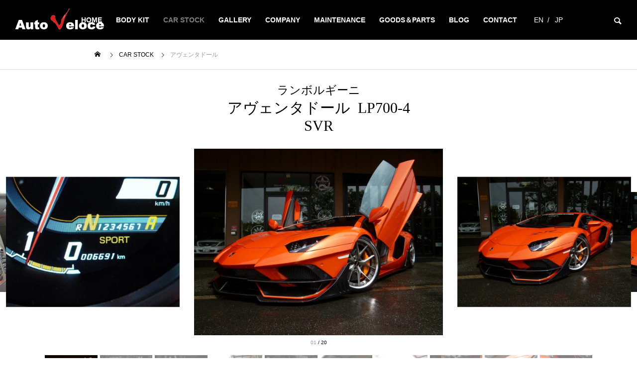

--- FILE ---
content_type: text/html; charset=UTF-8
request_url: https://auto-veloce.com/carstock/%E3%82%A2%E3%83%B4%E3%82%A7%E3%83%B3%E3%82%BF%E3%83%89%E3%83%BC%E3%83%AB-2/
body_size: 68951
content:
<!DOCTYPE html>
<html class="pc" lang="ja">


    <head>
        <meta charset="UTF-8">
    <!--[if IE]><meta http-equiv="X-UA-Compatible" content="IE=edge"><![endif]-->
    <meta name="viewport" content="width=device-width">
    
    <meta name="description" content="オートヴェローチェでは、夢のスーパーカーを他では見ることのできない世界に一台しかないものとしてご提案させて頂きます。">
    <link rel="pingback" href="https://auto-veloce.com/xmlrpc.php">
        <link href="https://auto-veloce.com/wp-content/themes/falcon_tcd089-child/video/mv2.webm" as="video" rel="preload">
    <meta name='robots' content='index, follow, max-image-preview:large, max-snippet:-1, max-video-preview:-1' />

	<!-- This site is optimized with the Yoast SEO plugin v26.7 - https://yoast.com/wordpress/plugins/seo/ -->
	<title>アヴェンタドール | Auto Veloce</title>
	<link rel="canonical" href="https://auto-veloce.com/carstock/アヴェンタドール-2/" />
	<meta property="og:locale" content="ja_JP" />
	<meta property="og:type" content="article" />
	<meta property="og:title" content="アヴェンタドール | Auto Veloce" />
	<meta property="og:url" content="https://auto-veloce.com/carstock/アヴェンタドール-2/" />
	<meta property="og:site_name" content="Auto Veloce" />
	<meta property="article:publisher" content="https://www.facebook.com/nobuyuki.tani" />
	<meta property="article:modified_time" content="2025-05-19T08:19:50+00:00" />
	<meta property="og:image" content="https://auto-veloce.com/wp-content/uploads/2024/06/アヴェンタドール_01-1.jpg" />
	<meta property="og:image:width" content="1200" />
	<meta property="og:image:height" content="900" />
	<meta property="og:image:type" content="image/jpeg" />
	<meta name="twitter:card" content="summary_large_image" />
	<meta name="twitter:label1" content="推定読み取り時間" />
	<meta name="twitter:data1" content="1分" />
	<script type="application/ld+json" class="yoast-schema-graph">{"@context":"https://schema.org","@graph":[{"@type":"WebPage","@id":"https://auto-veloce.com/carstock/%e3%82%a2%e3%83%b4%e3%82%a7%e3%83%b3%e3%82%bf%e3%83%89%e3%83%bc%e3%83%ab-2/","url":"https://auto-veloce.com/carstock/%e3%82%a2%e3%83%b4%e3%82%a7%e3%83%b3%e3%82%bf%e3%83%89%e3%83%bc%e3%83%ab-2/","name":"アヴェンタドール | Auto Veloce","isPartOf":{"@id":"https://auto-veloce.com/#website"},"primaryImageOfPage":{"@id":"https://auto-veloce.com/carstock/%e3%82%a2%e3%83%b4%e3%82%a7%e3%83%b3%e3%82%bf%e3%83%89%e3%83%bc%e3%83%ab-2/#primaryimage"},"image":{"@id":"https://auto-veloce.com/carstock/%e3%82%a2%e3%83%b4%e3%82%a7%e3%83%b3%e3%82%bf%e3%83%89%e3%83%bc%e3%83%ab-2/#primaryimage"},"thumbnailUrl":"https://auto-veloce.com/wp-content/uploads/2024/06/アヴェンタドール_01-1.jpg","datePublished":"2024-06-12T07:27:44+00:00","dateModified":"2025-05-19T08:19:50+00:00","breadcrumb":{"@id":"https://auto-veloce.com/carstock/%e3%82%a2%e3%83%b4%e3%82%a7%e3%83%b3%e3%82%bf%e3%83%89%e3%83%bc%e3%83%ab-2/#breadcrumb"},"inLanguage":"ja","potentialAction":[{"@type":"ReadAction","target":["https://auto-veloce.com/carstock/%e3%82%a2%e3%83%b4%e3%82%a7%e3%83%b3%e3%82%bf%e3%83%89%e3%83%bc%e3%83%ab-2/"]}]},{"@type":"ImageObject","inLanguage":"ja","@id":"https://auto-veloce.com/carstock/%e3%82%a2%e3%83%b4%e3%82%a7%e3%83%b3%e3%82%bf%e3%83%89%e3%83%bc%e3%83%ab-2/#primaryimage","url":"https://auto-veloce.com/wp-content/uploads/2024/06/アヴェンタドール_01-1.jpg","contentUrl":"https://auto-veloce.com/wp-content/uploads/2024/06/アヴェンタドール_01-1.jpg","width":1200,"height":900},{"@type":"BreadcrumbList","@id":"https://auto-veloce.com/carstock/%e3%82%a2%e3%83%b4%e3%82%a7%e3%83%b3%e3%82%bf%e3%83%89%e3%83%bc%e3%83%ab-2/#breadcrumb","itemListElement":[{"@type":"ListItem","position":1,"name":"ホーム","item":"https://auto-veloce.com/"},{"@type":"ListItem","position":2,"name":"CAR STOCK","item":"https://auto-veloce.com/carstock/"},{"@type":"ListItem","position":3,"name":"アヴェンタドール"}]},{"@type":"WebSite","@id":"https://auto-veloce.com/#website","url":"https://auto-veloce.com/","name":"Auto Veloce","description":"オートヴェローチェでは、夢のスーパーカーを他では見ることのできない世界に一台しかないものとしてご提案させて頂きます。","publisher":{"@id":"https://auto-veloce.com/#organization"},"potentialAction":[{"@type":"SearchAction","target":{"@type":"EntryPoint","urlTemplate":"https://auto-veloce.com/?s={search_term_string}"},"query-input":{"@type":"PropertyValueSpecification","valueRequired":true,"valueName":"search_term_string"}}],"inLanguage":"ja"},{"@type":"Organization","@id":"https://auto-veloce.com/#organization","name":"Auto Veloce","url":"https://auto-veloce.com/","logo":{"@type":"ImageObject","inLanguage":"ja","@id":"https://auto-veloce.com/#/schema/logo/image/","url":"https://auto-veloce.com/wp-content/uploads/2023/10/footer_logo.png","contentUrl":"https://auto-veloce.com/wp-content/uploads/2023/10/footer_logo.png","width":182,"height":48,"caption":"Auto Veloce"},"image":{"@id":"https://auto-veloce.com/#/schema/logo/image/"},"sameAs":["https://www.facebook.com/nobuyuki.tani"]}]}</script>
	<!-- / Yoast SEO plugin. -->


<link rel='dns-prefetch' href='//use.fontawesome.com' />
<link rel="alternate" type="application/rss+xml" title="Auto Veloce &raquo; フィード" href="https://auto-veloce.com/feed/" />
<link rel="alternate" type="application/rss+xml" title="Auto Veloce &raquo; コメントフィード" href="https://auto-veloce.com/comments/feed/" />
<link rel="alternate" title="oEmbed (JSON)" type="application/json+oembed" href="https://auto-veloce.com/wp-json/oembed/1.0/embed?url=https%3A%2F%2Fauto-veloce.com%2Fcarstock%2F%25e3%2582%25a2%25e3%2583%25b4%25e3%2582%25a7%25e3%2583%25b3%25e3%2582%25bf%25e3%2583%2589%25e3%2583%25bc%25e3%2583%25ab-2%2F" />
<link rel="alternate" title="oEmbed (XML)" type="text/xml+oembed" href="https://auto-veloce.com/wp-json/oembed/1.0/embed?url=https%3A%2F%2Fauto-veloce.com%2Fcarstock%2F%25e3%2582%25a2%25e3%2583%25b4%25e3%2582%25a7%25e3%2583%25b3%25e3%2582%25bf%25e3%2583%2589%25e3%2583%25bc%25e3%2583%25ab-2%2F&#038;format=xml" />
<style id='wp-img-auto-sizes-contain-inline-css' type='text/css'>
img:is([sizes=auto i],[sizes^="auto," i]){contain-intrinsic-size:3000px 1500px}
/*# sourceURL=wp-img-auto-sizes-contain-inline-css */
</style>
<link rel='stylesheet' id='style-css' href='https://auto-veloce.com/wp-content/themes/falcon_tcd089-child/style.css?ver=9999' type='text/css' media='all' />
<style id='wp-block-library-inline-css' type='text/css'>
:root{--wp-block-synced-color:#7a00df;--wp-block-synced-color--rgb:122,0,223;--wp-bound-block-color:var(--wp-block-synced-color);--wp-editor-canvas-background:#ddd;--wp-admin-theme-color:#007cba;--wp-admin-theme-color--rgb:0,124,186;--wp-admin-theme-color-darker-10:#006ba1;--wp-admin-theme-color-darker-10--rgb:0,107,160.5;--wp-admin-theme-color-darker-20:#005a87;--wp-admin-theme-color-darker-20--rgb:0,90,135;--wp-admin-border-width-focus:2px}@media (min-resolution:192dpi){:root{--wp-admin-border-width-focus:1.5px}}.wp-element-button{cursor:pointer}:root .has-very-light-gray-background-color{background-color:#eee}:root .has-very-dark-gray-background-color{background-color:#313131}:root .has-very-light-gray-color{color:#eee}:root .has-very-dark-gray-color{color:#313131}:root .has-vivid-green-cyan-to-vivid-cyan-blue-gradient-background{background:linear-gradient(135deg,#00d084,#0693e3)}:root .has-purple-crush-gradient-background{background:linear-gradient(135deg,#34e2e4,#4721fb 50%,#ab1dfe)}:root .has-hazy-dawn-gradient-background{background:linear-gradient(135deg,#faaca8,#dad0ec)}:root .has-subdued-olive-gradient-background{background:linear-gradient(135deg,#fafae1,#67a671)}:root .has-atomic-cream-gradient-background{background:linear-gradient(135deg,#fdd79a,#004a59)}:root .has-nightshade-gradient-background{background:linear-gradient(135deg,#330968,#31cdcf)}:root .has-midnight-gradient-background{background:linear-gradient(135deg,#020381,#2874fc)}:root{--wp--preset--font-size--normal:16px;--wp--preset--font-size--huge:42px}.has-regular-font-size{font-size:1em}.has-larger-font-size{font-size:2.625em}.has-normal-font-size{font-size:var(--wp--preset--font-size--normal)}.has-huge-font-size{font-size:var(--wp--preset--font-size--huge)}.has-text-align-center{text-align:center}.has-text-align-left{text-align:left}.has-text-align-right{text-align:right}.has-fit-text{white-space:nowrap!important}#end-resizable-editor-section{display:none}.aligncenter{clear:both}.items-justified-left{justify-content:flex-start}.items-justified-center{justify-content:center}.items-justified-right{justify-content:flex-end}.items-justified-space-between{justify-content:space-between}.screen-reader-text{border:0;clip-path:inset(50%);height:1px;margin:-1px;overflow:hidden;padding:0;position:absolute;width:1px;word-wrap:normal!important}.screen-reader-text:focus{background-color:#ddd;clip-path:none;color:#444;display:block;font-size:1em;height:auto;left:5px;line-height:normal;padding:15px 23px 14px;text-decoration:none;top:5px;width:auto;z-index:100000}html :where(.has-border-color){border-style:solid}html :where([style*=border-top-color]){border-top-style:solid}html :where([style*=border-right-color]){border-right-style:solid}html :where([style*=border-bottom-color]){border-bottom-style:solid}html :where([style*=border-left-color]){border-left-style:solid}html :where([style*=border-width]){border-style:solid}html :where([style*=border-top-width]){border-top-style:solid}html :where([style*=border-right-width]){border-right-style:solid}html :where([style*=border-bottom-width]){border-bottom-style:solid}html :where([style*=border-left-width]){border-left-style:solid}html :where(img[class*=wp-image-]){height:auto;max-width:100%}:where(figure){margin:0 0 1em}html :where(.is-position-sticky){--wp-admin--admin-bar--position-offset:var(--wp-admin--admin-bar--height,0px)}@media screen and (max-width:600px){html :where(.is-position-sticky){--wp-admin--admin-bar--position-offset:0px}}
/*wp_block_styles_on_demand_placeholder:696963ce1899c*/
/*# sourceURL=wp-block-library-inline-css */
</style>
<style id='classic-theme-styles-inline-css' type='text/css'>
/*! This file is auto-generated */
.wp-block-button__link{color:#fff;background-color:#32373c;border-radius:9999px;box-shadow:none;text-decoration:none;padding:calc(.667em + 2px) calc(1.333em + 2px);font-size:1.125em}.wp-block-file__button{background:#32373c;color:#fff;text-decoration:none}
/*# sourceURL=/wp-includes/css/classic-themes.min.css */
</style>
<link rel='stylesheet' id='bogo-css' href='https://auto-veloce.com/wp-content/plugins/bogo/includes/css/style.css?ver=3.9.1' type='text/css' media='all' />
<link rel='stylesheet' id='icon-style-css' href='//use.fontawesome.com/releases/v6.0.0/css/all.css?ver=6.9' type='text/css' media='all' />
<link rel='stylesheet' id='parent-style-css' href='https://auto-veloce.com/wp-content/themes/falcon_tcd089/style.css?ver=6.9' type='text/css' media='all' />
<link rel='stylesheet' id='child-style-css' href='https://auto-veloce.com/wp-content/themes/falcon_tcd089-child/style.css?ver=6.9' type='text/css' media='all' />
<link rel='stylesheet' id='swiper-style-css' href='https://auto-veloce.com/wp-content/themes/falcon_tcd089-child/css/swiper.css?ver=6.9' type='text/css' media='all' />
<link rel='stylesheet' id='swiper-css' href='https://auto-veloce.com/wp-content/themes/falcon_tcd089/js/swiper-bundle.min.css?ver=6.6.2' type='text/css' media='all' />
<script type="text/javascript" src="https://auto-veloce.com/wp-includes/js/jquery/jquery.min.js?ver=3.7.1" id="jquery-core-js"></script>
<script type="text/javascript" src="https://auto-veloce.com/wp-includes/js/jquery/jquery-migrate.min.js?ver=3.4.1" id="jquery-migrate-js"></script>
<link rel="https://api.w.org/" href="https://auto-veloce.com/wp-json/" /><link rel='shortlink' href='https://auto-veloce.com/?p=1739' />
<link rel="alternate" href="https://auto-veloce.com/en/carstock/%e3%82%a2%e3%83%b4%e3%82%a7%e3%83%b3%e3%82%bf%e3%83%89%e3%83%bc%e3%83%ab-2/" hreflang="en-US" />
<link rel="alternate" href="https://auto-veloce.com/carstock/%e3%82%a2%e3%83%b4%e3%82%a7%e3%83%b3%e3%82%bf%e3%83%89%e3%83%bc%e3%83%ab-2/" hreflang="ja" />
  <script>
    var $ = jQuery.noConflict();
    let ajaxUrl = 'https://auto-veloce.com/wp-admin/admin-ajax.php';
  </script>

<link rel="stylesheet" href="https://auto-veloce.com/wp-content/themes/falcon_tcd089/css/design-plus.css?ver=9999">
<link rel="stylesheet" href="https://auto-veloce.com/wp-content/themes/falcon_tcd089/css/sns-botton.css?ver=9999">
<link rel="stylesheet" media="screen and (max-width:1201px)" href="https://auto-veloce.com/wp-content/themes/falcon_tcd089/css/responsive.css?ver=9999">
<link rel="stylesheet" media="screen and (max-width:1201px)" href="https://auto-veloce.com/wp-content/themes/falcon_tcd089/css/footer-bar.css?ver=9999">
<link rel="stylesheet" href="https://auto-veloce.com/wp-content/themes/falcon_tcd089-child/css/custome.css?ver=50">

<script src="https://auto-veloce.com/wp-content/themes/falcon_tcd089/js/jquery.easing.1.4.js?ver=9999"></script>
<script src="https://auto-veloce.com/wp-content/themes/falcon_tcd089/js/jscript.js?ver=9999"></script>
<script src="https://auto-veloce.com/wp-content/themes/falcon_tcd089/js/jquery.cookie.min.js?ver=9999"></script>
<script src="https://auto-veloce.com/wp-content/themes/falcon_tcd089/js/comment.js?ver=9999"></script>
<script src="https://auto-veloce.com/wp-content/themes/falcon_tcd089/js/parallax.js?ver=9999"></script>

<link rel="stylesheet" href="https://auto-veloce.com/wp-content/themes/falcon_tcd089/js/simplebar.css?ver=9999">
<script src="https://auto-veloce.com/wp-content/themes/falcon_tcd089/js/simplebar.min.js?ver=9999"></script>


<script src="https://auto-veloce.com/wp-content/themes/falcon_tcd089/js/header_fix.js?ver=9999"></script>

<script type="text/javascript">
jQuery(document).ready(function($){
  if ($.cookie('close_header_message') == 'on') {
    $('#header_message').hide();
  }
  $('#close_header_message').click(function() {
    $('#header_message').hide();
    $.cookie('close_header_message', 'on', {
      path:'/'
    });
  });
});
</script>

<style type="text/css">
body { font-size:16px; }
.common_headline { font-size:38px !important; font-weight:500 !important; }
@media screen and (max-width:950px) {
  .common_headline { font-size:30px !important; }
}
@media screen and (max-width:750px) {
  body { font-size:14px; }
  .common_headline { font-size:22px !important; font-weight:600 !important; }
}
body, input, textarea { font-family: Arial, "Hiragino Sans", "ヒラギノ角ゴ ProN", "Hiragino Kaku Gothic ProN", "游ゴシック", YuGothic, "メイリオ", Meiryo, sans-serif; }

.rich_font, .p-vertical { font-family: "Times New Roman" , "游明朝" , "Yu Mincho" , "游明朝体" , "YuMincho" , "ヒラギノ明朝 Pro W3" , "Hiragino Mincho Pro" , "HiraMinProN-W3" , "HGS明朝E" , "ＭＳ Ｐ明朝" , "MS PMincho" , serif; font-weight:600; }

.rich_font_type1 { font-family: Arial, "ヒラギノ角ゴ ProN W3", "Hiragino Kaku Gothic ProN", "メイリオ", Meiryo, sans-serif; font-weight:600; }
.rich_font_type2 { font-family: Arial, "Hiragino Sans", "ヒラギノ角ゴ ProN", "Hiragino Kaku Gothic ProN", "游ゴシック", YuGothic, "メイリオ", Meiryo, sans-serif; font-weight:600; }
.rich_font_type3 { font-family: "Times New Roman" , "游明朝" , "Yu Mincho" , "游明朝体" , "YuMincho" , "ヒラギノ明朝 Pro W3" , "Hiragino Mincho Pro" , "HiraMinProN-W3" , "HGS明朝E" , "ＭＳ Ｐ明朝" , "MS PMincho" , serif; font-weight:600; }

#header { background:rgba(0,0,0,1); }
body.single #header, body.no_index_header_content #header, body.header_fix #header { background:rgba(0,0,0,1); }
#header:hover { background:rgba(0,0,0,1) !important; }
#header a, #header_search_button:before { color:#ffffff; }
#header a:hover, #header_search_button:hover:before { color:rgba(255,255,255,0.5); }
#header_logo .logo_text { font-size:32px; }
#footer_logo .logo_text { font-size:32px; }
@media screen and (max-width:1201px) {
  #header_logo .logo_text { font-size:24px; }
  #footer_logo .logo_text { font-size:24px; }
}
#global_menu > ul > li > a { color:#ffffff; }
#global_menu > ul > li > a:hover, #global_menu > ul > li.current-menu-item > a, #header.active #global_menu > ul > li.active > a, #header.active #global_menu > ul > li.active_megamenu_button > a { color:rgba(255,255,255,0.5); }
#global_menu ul ul a { background:#000000; }
#global_menu ul ul a:hover { color:#ffffff; background:#003344; }
#global_menu ul ul li.menu-item-has-children > a:before { color:#ffffff; }
.mobile #header, .mobile body.single.header_fix #header  { background:rgba(0,0,0,1); }
.mobile body.single #header:hover { background:rgba(0,0,0,1); }
.mobile #header:hover { background:rgba(0,0,0,1) !important; }
#drawer_menu { color:#ffffff; background:#000000; }
#drawer_menu a { color:#ffffff; }
#drawer_menu a:hover { color:#003344; }
#mobile_menu a { color:#ffffff; border-color:#444444; }
#mobile_menu li li a { background:#333333; }
#mobile_menu a:hover, #drawer_menu .close_button:hover, #mobile_menu .child_menu_button:hover { color:#ffffff; background:#444444; }
#mobile_menu .child_menu_button .icon:before, #mobile_menu .child_menu_button:hover .icon:before { color:#ffffff; }
#footer_search .button label:before { color:#ffffff; }
#footer_search .button label:hover:before { color:rgba(255,255,255,0.5); }



.sns_button_list.color_type2 li.contact a:before, .author_profile .author_link li.contact a:before, .author_profile .author_link li.user_url a:before
  { color:#000000; }

.widget_headline, .page_navi span.current, #post_pagination p, #comment_tab li.active a, #index_news_ticker .category, #side_menu a, #copyright, .news_list .item, .blog_list .item,
  #return_top a, #footer_banner .title_area, .widget_tab_post_list_button div.active, .widget_tab_post_list, #showroom_list .title, .megamenu_a .category, .megamenu_b .title, #showroom_sort_button a.active,
    #related_post .category, #showroom_title_area_bottom:before
      {  }

.page_navi span.current, #post_pagination p, .widget_tab_post_list_button div.active, #showroom_sort_button a.active
  { border-color:#000000; }

#footer_menu ul li a:hover { color:rgba(0,0,0,0.5); }

.megamenu, #showroom_gallery p, #showroom_list .category, .index_showroom_list .category
  { background-color:#003344; }

#showroom_gallery_nav .owl-item.current .item:before, #showroom_gallery_nav .item:hover:before
  { box-shadow:inset 0 0 0 4px #003344; }
a:hover, #footer_top a:hover, #footer_social_link li a:hover:before, #next_prev_post a:hover, .single_copy_title_url_btn:hover,
  .tcdw_search_box_widget .search_area .search_button:hover:before, #single_author_title_area .author_link li a:hover:before, .author_profile a:hover, #post_meta_bottom a:hover, .cardlink_title a:hover,
    .comment a:hover, .comment_form_wrapper a:hover
      { color:#003344; }

.page_navi a:hover, #post_pagination a:hover, #p_readmore .button:hover, .c-pw__btn:hover, #comment_tab li a:hover, #submit_comment:hover, #cancel_comment_reply a:hover,
  #wp-calendar #prev a:hover, #wp-calendar #next a:hover, #wp-calendar td a:hover, #comment_tab li a:hover, #return_top a:hover, #side_menu a:hover, #related_post .category:hover
      { background-color:#003344; }

.page_navi a:hover, #post_pagination a:hover, #comment_textarea textarea:focus, .c-pw__box-input:focus
  { border-color:#003344; }

.post_content a, .custom-html-widget a { color:#000000; }
.post_content a:hover, .custom-html-widget a:hover { color:#003344; }

.design_button.type1 a { color:#ffffff !important; background:#000000; }
.design_button.type1 a:hover { color:#ffffff !important; background:#003344; }
.qt_google_map .pb_googlemap_custom-overlay-inner { background:#000000; color:#ffffff; }
.qt_google_map .pb_googlemap_custom-overlay-inner::after { border-color:#000000 transparent transparent transparent; }
.design_headline1 { font-size:28px !important; background:#000; color:#fff; height:70px; line-height:70px !important; position:relative; text-align:center; margin:0 0 30px 0 !important; padding:0 !important; }
.design_headline2 { font-size:26px !important; background:#eee; height:70px; line-height:70px !important; position:relative; text-align:center; margin:0 0 50px 0 !important; padding:0 !important; }
.design_headline2 .num { font-size:20px !important; width:50px; height:50px; line-height:50px; font-family:'Arial'; display:block; background:#000; position:absolute; top:10px; left:10px; color:#fff; }
@media screen and (max-width:750px) {
  .design_headline1 { font-size:16px !important; height:50px; line-height:50px !important; margin:0 0 20px 0 !important; }
  .design_headline2 { font-size:16px !important; height:50px; line-height:50px !important; margin:0 0 20px 0 !important; }
  .design_headline2 .num { font-size:14px !important; width:30px; height:30px; line-height:30px; }
}
</style>

<style id="current-page-style" type="text/css">
#post_title .title { font-size:28px; }
@media screen and (max-width:750px) {
  #post_title .title { font-size:18px; }
}
#site_wrap { display:none; }
#site_loader_overlay { background:#0a0a0a; opacity:1; position:fixed; top:0px; left:0px; width:100%; height:100%; width:100%; height:100vh; z-index:99999; }
#site_loader_overlay.slide_up {
  top:-100vh; opacity:0;
  -webkit-transition: transition: top 0.7s cubic-bezier(0.83, 0, 0.17, 1) 0.4s, opacity 0s cubic-bezier(0.83, 0, 0.17, 1) 1.5s;
  transition: top 0.7s cubic-bezier(0.83, 0, 0.17, 1) 0.4s, opacity 0s cubic-bezier(0.83, 0, 0.17, 1) 1.5s;
}
#site_loader_overlay.slide_down {
  top:100vh; opacity:0;
  -webkit-transition: transition: top 0.7s cubic-bezier(0.83, 0, 0.17, 1) 0.4s, opacity 0s cubic-bezier(0.83, 0, 0.17, 1) 1.5s;
  transition: top 0.7s cubic-bezier(0.83, 0, 0.17, 1) 0.4s, opacity 0s cubic-bezier(0.83, 0, 0.17, 1) 1.5s;
}
#site_loader_overlay.slide_left {
  left:-100%; opactiy:0;
  -webkit-transition: transition: left 0.7s cubic-bezier(0.83, 0, 0.17, 1) 0.4s, opacity 0s cubic-bezier(0.83, 0, 0.17, 1) 1.5s;
  transition: left 0.7s cubic-bezier(0.83, 0, 0.17, 1) 0.4s, opacity 0s cubic-bezier(0.83, 0, 0.17, 1) 1.5s;
}
#site_loader_overlay.slide_right {
  left:100%; opactiy:0;
  -webkit-transition: transition: left 0.7s cubic-bezier(0.83, 0, 0.17, 1) 0.4s, opacity 0s cubic-bezier(0.83, 0, 0.17, 1) 1.5s;
  transition: left 0.7s cubic-bezier(0.83, 0, 0.17, 1) 0.4s, opacity 0s cubic-bezier(0.83, 0, 0.17, 1) 1.5s;
}
#site_loader_logo { position:relative; width:100%; height:100%; }
#site_loader_logo_inner {
  position:absolute; text-align:center; width:100%;
  top:50%; -ms-transform: translateY(-50%); -webkit-transform: translateY(-50%); transform: translateY(-50%);
}
#site_loader_overlay.active #site_loader_logo_inner {
  opacity:0;
  -webkit-transition: all 1.0s cubic-bezier(0.22, 1, 0.36, 1) 0s; transition: all 1.0s cubic-bezier(0.22, 1, 0.36, 1) 0s;
}
#site_loader_logo img.mobile { display:none; }
#site_loader_logo .catch { line-height:1.6; padding:0 50px; width:100%; -webkit-box-sizing:border-box; box-sizing:border-box; }
#site_loader_logo_inner .message { text-align:left; margin:30px auto 0; display:table; }
#site_loader_logo.no_logo .message { margin-top:0 !important; }
#site_loader_logo_inner .message.type2 { text-align:center; }
#site_loader_logo_inner .message.type3 { text-align:right; }
#site_loader_logo_inner .message_inner { display:inline; line-height:1.5; margin:0; }
@media screen and (max-width:750px) {
  #site_loader_logo.has_mobile_logo img.pc { display:none; }
  #site_loader_logo.has_mobile_logo img.mobile { display:inline; }
  #site_loader_logo .message { margin:23px auto 0; }
  #site_loader_logo .catch { padding:0 20px; }
}

/* ----- animation ----- */
#site_loader_logo .logo_image { opacity:0; }
#site_loader_logo.use_normal_animation .catch { opacity:0; }
#site_loader_logo.use_text_animation .catch span { opacity:0; position:relative; }
#site_loader_logo .message { opacity:0; }
#site_loader_logo.active .logo_image {
  -webkit-animation: opacityAnimation 1.4s ease forwards 0.5s;
  animation: opacityAnimation 1.4s ease forwards 0.5s;
}
#site_loader_logo img.use_logo_animation {
	position:relative;
  -webkit-animation: slideUpDown 1.5s ease-in-out infinite 0s;
  animation: slideUpDown 1.5s ease-in-out infinite 0s;
}
#site_loader_logo.use_normal_animation.active .catch {
  -webkit-animation: opacityAnimation 1.4s ease forwards 0.5s;
  animation: opacityAnimation 1.4s ease forwards 0.5s;
}
#site_loader_logo.use_text_animation .catch span.animate {
  -webkit-animation: text_animation 0.5s ease forwards 0s;
  animation: text_animation 0.5s ease forwards 0s;
}
#site_loader_logo.use_normal_animation.active .message {
  -webkit-animation: opacityAnimation 1.4s ease forwards 1.5s;
  animation: opacityAnimation 1.4s ease forwards 1.5s;
}
#site_loader_logo.use_text_animation.active .message {
  -webkit-animation: opacityAnimation 1.4s ease forwards 2s;
  animation: opacityAnimation 1.4s ease forwards 2s;
}
#site_loader_logo_inner .text { display:inline; }
#site_loader_logo_inner .dot_animation_wrap { display:inline; margin:0 0 0 4px; position:absolute; }
#site_loader_logo_inner .dot_animation { display:inline; }
#site_loader_logo_inner i {
  width:2px; height:2px; margin:0 4px 0 0; border-radius:100%;
  display:inline-block; background:#000;
  -webkit-animation: loading-dots-middle-dots 0.5s linear infinite; -ms-animation: loading-dots-middle-dots 0.5s linear infinite; animation: loading-dots-middle-dots 0.5s linear infinite;
}
#site_loader_logo_inner i:first-child {
  opacity: 0;
  -webkit-animation: loading-dots-first-dot 0.5s infinite; -ms-animation: loading-dots-first-dot 0.5s linear infinite; animation: loading-dots-first-dot 0.5s linear infinite;
  -webkit-transform: translate(-4px); -ms-transform: translate(-4px); transform: translate(-4px);
}
#site_loader_logo_inner i:last-child {
  -webkit-animation: loading-dots-last-dot 0.5s linear infinite; -ms-animation: loading-dots-last-dot 0.5s linear infinite; animation: loading-dots-last-dot 0.5s linear infinite;
}
@-webkit-keyframes loading-dots-fadein{
  100% { opacity:1; }
}
@keyframes loading-dots-fadein{
  100% { opacity:1; }
}
@-webkit-keyframes loading-dots-first-dot {
  100% { -webkit-transform:translate(6px); -ms-transform:translate(6px); transform:translate(6px); opacity:1; }
}
@keyframes loading-dots-first-dot {
  100% {-webkit-transform:translate(6px);-ms-transform:translate(6px); transform:translate(6px); opacity:1; }
}
@-webkit-keyframes loading-dots-middle-dots { 
  100% { -webkit-transform:translate(6px); -ms-transform:translate(6px); transform:translate(6px) }
}
@keyframes loading-dots-middle-dots {
  100% { -webkit-transform:translate(6px); -ms-transform:translate(6px); transform:translate(6px) }
}
@-webkit-keyframes loading-dots-last-dot {
  100% { -webkit-transform:translate(6px); -ms-transform:translate(6px); transform:translate(6px); opacity:0; }
}
@keyframes loading-dots-last-dot {
  100% { -webkit-transform:translate(6px); -ms-transform:translate(6px); transform:translate(6px); opacity:0; }
}

#site_loader_overlay.active #site_loader_animation {
  opacity:0;
  -webkit-transition: all 1.0s cubic-bezier(0.22, 1, 0.36, 1) 0s; transition: all 1.0s cubic-bezier(0.22, 1, 0.36, 1) 0s;
}

#site_loader_logo_inner .message { font-size:16px; color:#ffffff; }
#site_loader_logo_inner i { background:#ffffff; }
@media screen and (max-width:750px) {
  #site_loader_logo_inner .message { font-size:14px; }
  }
</style>

<script type="text/javascript">
jQuery(function($){
  var $galleryCarousel = $('#showroom_carousel');
  if ($('#showroom_carousel').length) {
        var calcSpaceBetween = function() {
      var spaceBetween;
      var winWidth = window.innerWidth || $(window).innerWidth();

            if (winWidth < 321) {
        spaceBetween = 64;

            } else if (winWidth > 950) {
        spaceBetween = 200;
      spaceBetween = 150;        

            } else {
        spaceBetween = Math.round((((winWidth - 320) / (950 - 320)) * (200 - 64)) * 100 ) / 100 + 64;
      }

      return spaceBetween;
    };
    let thumb_list = $('.showroom_carousel_thums');
    thumb_list.children().eq(0).addClass('is_active');
    const thumb = document.querySelectorAll('.showroom_carousel_thums .slide_thumbs_item');
    const switchThumb = (index) => {
      document.querySelector('.showroom_carousel_thums .is_active').classList.remove('is_active');
      thumb[index].classList.add('is_active');
    }
    var itemCount = $galleryCarousel.find('.swiper-slide').length;
    var swiper = new Swiper('#showroom_carousel', {
      autoplay: {
        delay: 9000000
      },
      loop: true,
      centeredSlides: true,
      slidesPerView: 'auto',
      loopAdditionalSlides: 2,
      spaceBetween: calcSpaceBetween(),
      speed: 1200,
      effect: 'coverflow',
      coverflowEffect: {
        depth: 400,
        modifier: 1,
        rotate: 0,
        scale: 1,
        slideShadows: false,
        stretch: 0
      },
      grabCursor: itemCount > 1,
      allowTouchMove: itemCount > 1,
      on: {
        afterInit: function() {
          if (itemCount === 1) {
            $galleryCarousel.find('.swiper-slide.swiper-slide-duplicate').css('opacity', 0);
            $('#showroom_carousel_wrap .slide-num').hide();
            return;
          }

          $('#showroom_carousel_wrap .slide-num .current_num').text(this.realIndex < 9 ? '0' + (this.realIndex + 1) : this.realIndex + 1);
          $('#showroom_carousel_wrap .slide-num .total_num').text(itemCount < 10 ? '0' + itemCount : itemCount);

          $galleryCarousel.on('click', '.swiper-slide-prev', function(event) {
            event.preventDefault();
            swiper.slidePrev();
          }).on('click', '.swiper-slide-next', function(event) {
            event.preventDefault();
            swiper.slideNext();
          }).on('mouseover', '.swiper-slide', function(event) {
            swiper.autoplay.stop();
          }).on('mouseout', '.swiper-slide', function(event) {
            swiper.autoplay.start();
          });

          thumb[this.realIndex].classList.add('is_active');
          for (let i = 0; i < thumb.length; i++) {
            thumb[i].onclick = () => {
              this.slideTo(i);
            };
          }
        },
        slideChange: function() {
          $('#showroom_carousel_wrap .slide-num .current_num').text(this.realIndex < 9 ? '0' + (this.realIndex + 1) : this.realIndex + 1);
          switchThumb(this.realIndex);
        },
        beforeResize: function() {
            this.params.spaceBetween = calcSpaceBetween();
        }
      }
    });
  }

  var $galleryMain = $('#showroom_gallery');
  if ($galleryMain.length) {
    var $galleryNav = $('#showroom_gallery_nav');
    var galleryCount = $galleryNav.children().length;
    var gallerySpeed = 700;
    var owlMain, owlNav;

    $galleryMain.addClass('owl-carousel').on('initialized.owl.carousel',function(event) {
      owlMain = event.relatedTarget;

            owlMain.duration = function() {
        return gallerySpeed;
      }
    }).owlCarousel({
      autoplay: galleryCount > 1,
      autoplayTimeout: 5000,
      autoplaySpeed: gallerySpeed,
      autoplayHoverPause: true,
      dots: false,
      items: 1,
      loop: false,
      nav: false,
      rewind: true,
      slideTransition: 'ease-out',
      touchDrag: false,
      mouseDrag: false
    }).on('changed.owl.carousel', function(event){
      var current;
      if (owlMain.settings.loop) {
        var count = event.item.count - 1;
        current = Math.round(event.item.index - (event.item.count / 2) - 0.5);
        if (current < 0) {
            current = count;
        } else if (current > count) {
            current = 0;
        }
      } else {
        current = event.item.index;
      }

      $galleryNav.find('.owl-item.current').removeClass('current');
      var $navCurrentItem = $galleryNav.find('.owl-item:not(.cloned)').eq(current).addClass('current');
      if (!$navCurrentItem.hasClass('active') || $navCurrentItem.position().left > owlNav._width) {
        $galleryNav.trigger('to.owl.carousel',[current, gallerySpeed, true]);
      }
    });

    $galleryNav.addClass('owl-carousel').on('initialized.owl.carousel',function(event) {
      owlNav = event.relatedTarget;

            owlNav.duration = function() {
        return gallerySpeed;
      }

      $galleryNav.find('.owl-item').eq(owlNav.current()).addClass('current');
    }).owlCarousel({
      autoplay: false,
      center: false,
      dots: false,
      loop: false,
      nav: false,
      slideTransition: 'ease-out',
      responsive: {
        0: {
          items: 3,
          margin: 5,
          touchDrag: galleryCount > 3,
          mouseDrag: galleryCount > 3
        },
        551: {
          items: 4,
          margin: 10,
          touchDrag: galleryCount > 4,
          mouseDrag: galleryCount > 4
        },
        951: {
          items: 6,
          margin: 10,
          touchDrag: galleryCount > 6,
          mouseDrag: galleryCount > 6
        }
      }
    }).on('click', '.owl-item', function(event) {
        event.preventDefault();
        $galleryMain.trigger('to.owl.carousel',[$(this).index(), gallerySpeed]);
    }).on("dragged.owl.carousel", function (event) {
      if (!$galleryNav.find('.owl-item.current').hasClass('active')) {
        $galleryMain.trigger('to.owl.carousel',[event.item.index, gallerySpeed]);
      }
    }).on('mouseover', function(event) {
        $galleryMain.trigger('stop.owl.autoplay');
    }).on('mouseout', function(event) {
        $galleryMain.trigger('play.owl.autoplay');
    });
  }


});
</script>
<script type="text/javascript">
jQuery(function($){
  if ($('.megamenu_a .slider').length){
    $('.megamenu_a .slider').addClass('owl-carousel').owlCarousel({
      autoplay: true,
      autoplayHoverPause: true,
      autoplayTimeout: 5000,
      autoplaySpeed: 700,
      dots: false,
      items: 4,
      loop: true,
      loopAdditionalSlides: 2,
      nav: true,
      navText: ['&#xe90f', '&#xe910']
    });
  }
});
</script>

<link rel="icon" href="https://auto-veloce.com/wp-content/uploads/2024/07/cropped-favicon-32x32.jpg" sizes="32x32" />
<link rel="icon" href="https://auto-veloce.com/wp-content/uploads/2024/07/cropped-favicon-192x192.jpg" sizes="192x192" />
<link rel="apple-touch-icon" href="https://auto-veloce.com/wp-content/uploads/2024/07/cropped-favicon-180x180.jpg" />
<meta name="msapplication-TileImage" content="https://auto-veloce.com/wp-content/uploads/2024/07/cropped-favicon-270x270.jpg" />
    </head>

  <body id="body" class="wp-singular news-template-default single single-news postid-1739 wp-theme-falcon_tcd089 wp-child-theme-falcon_tcd089-child ja load_screen_animation_type1 paged use_header_fix use_mobile_header_fix">

    
    
    
      <header id="header" class="animate">
                <div id="header_logo">
          <p class="logo">
 <a href="https://auto-veloce.com/" title="Auto Veloce">
    <img class="logo_image" src="https://auto-veloce.com/wp-content/uploads/2023/10/footer_logo.png?1768514510" alt="Auto Veloce" title="Auto Veloce" width="182" height="48" />
     </a>
</p>

        </div>
                    <div id="header_search">
              <div id="header_search_button"></div>
              <form role="search" method="get" id="header_searchform" action="https://auto-veloce.com">
                <div class="input_area"><input type="text" value="" id="header_search_input" name="s" autocomplete="off"></div>
                <div class="button"><label for="header_search_button"></label><input type="submit" id="header_search_button" value=""></div>
              </form>
            </div>
                <!-- スマホBOGOボタン -->
          <div id="header_bogo">
            <ul class="bogo-language-switcher list-view"><li class="en-US en first"><span class="bogoflags bogoflags-us"></span> <span class="bogo-language-name"><a rel="alternate" hreflang="en-US" href="https://auto-veloce.com/en/carstock/%e3%82%a2%e3%83%b4%e3%82%a7%e3%83%b3%e3%82%bf%e3%83%89%e3%83%bc%e3%83%ab-2/" title="English"> EN </a></span></li>
<li class="ja current last"><span class="bogoflags bogoflags-jp"></span> <span class="bogo-language-name"><a rel="alternate" hreflang="ja" href="https://auto-veloce.com/carstock/%e3%82%a2%e3%83%b4%e3%82%a7%e3%83%b3%e3%82%bf%e3%83%89%e3%83%bc%e3%83%ab-2/" title="Japanese" class="current" aria-current="page">JP</a></span></li>
</ul>          </div>
          <!-- /.head_bogo -->
           
        <!-- スマホBOGOボタン -->
                  <a id="global_menu_button" href="#"><span></span><span></span><span></span></a>
          <nav id="global_menu">
            <ul id="menu-%e3%83%98%e3%83%83%e3%83%80%e3%83%bc%e3%83%a1%e3%83%8b%e3%83%a5%e3%83%bc" class="menu"><li id="menu-item-316" class="menu-item menu-item-type-post_type menu-item-object-page menu-item-home menu-item-316 "><a href="https://auto-veloce.com/">HOME</a></li>
<li id="menu-item-1767" class="no_link menu-item menu-item-type-custom menu-item-object-custom menu-item-has-children menu-item-1767 "><a href="#">BODY KIT</a>
<ul class="sub-menu">
	<li id="menu-item-591" class="menu-item menu-item-type-taxonomy menu-item-object-showroom_category menu-item-591 "><a href="https://auto-veloce.com/bodykit_category/svr/">SVR</a></li>
	<li id="menu-item-589" class="menu-item menu-item-type-taxonomy menu-item-object-showroom_category menu-item-589 "><a href="https://auto-veloce.com/bodykit_category/cross-v/">CROSS V</a></li>
</ul>
</li>
<li id="menu-item-307" class="menu-item menu-item-type-post_type_archive menu-item-object-news menu-item-307 current-menu-item"><a href="https://auto-veloce.com/carstock/">CAR STOCK</a></li>
<li id="menu-item-248" class="menu-item menu-item-type-post_type menu-item-object-page menu-item-248 "><a href="https://auto-veloce.com/gallery/">GALLERY</a></li>
<li id="menu-item-255" class="menu-item menu-item-type-post_type menu-item-object-page menu-item-255 "><a href="https://auto-veloce.com/profile/">COMPANY</a></li>
<li id="menu-item-661" class="menu-item menu-item-type-custom menu-item-object-custom menu-item-661 "><a href="/maintenance">MAINTENANCE</a></li>
<li id="menu-item-745" class="menu-item menu-item-type-custom menu-item-object-custom menu-item-745 "><a href="/goods/">Goods＆Parts</a></li>
<li id="menu-item-254" class="menu-item menu-item-type-custom menu-item-object-custom menu-item-254 "><a href="https://ameblo.jp/auto-veloce/">BLOG</a></li>
<li id="menu-item-261" class="menu-item menu-item-type-post_type menu-item-object-page menu-item-261 "><a href="https://auto-veloce.com/contact/">CONTACT</a></li>
</ul>            <ul class="bogo-language-switcher list-view"><li class="en-US en first"><span class="bogoflags bogoflags-us"></span> <span class="bogo-language-name"><a rel="alternate" hreflang="en-US" href="https://auto-veloce.com/en/carstock/%e3%82%a2%e3%83%b4%e3%82%a7%e3%83%b3%e3%82%bf%e3%83%89%e3%83%bc%e3%83%ab-2/" title="English"> EN </a></span></li>
<li class="ja current last"><span class="bogoflags bogoflags-jp"></span> <span class="bogo-language-name"><a rel="alternate" hreflang="ja" href="https://auto-veloce.com/carstock/%e3%82%a2%e3%83%b4%e3%82%a7%e3%83%b3%e3%82%bf%e3%83%89%e3%83%bc%e3%83%ab-2/" title="Japanese" class="current" aria-current="page">JP</a></span></li>
</ul>          </nav>
                      </header>

    
    <div id="container" >

      <div id="showroom_single">

  <div id="bread_crumb">
  <ul class="clearfix" itemscope itemtype="http://schema.org/BreadcrumbList" >
          <li itemprop="itemListElement" itemscope itemtype="http://schema.org/ListItem" class="home"><a itemprop="item" href="https://auto-veloce.com/"><span itemprop="name">ホーム</span></a>
        <meta itemprop="position" content="1">
      </li>
      <li itemprop="itemListElement" itemscope itemtype="http://schema.org/ListItem"><a itemprop="item" href="https://auto-veloce.com/carstock/"><span itemprop="name">CAR STOCK</span></a>
        <meta itemprop="position" content="2">
      </li>
      <li class="last" itemprop="itemListElement" itemscope itemtype="http://schema.org/ListItem"><span itemprop="name">アヴェンタドール</span>
        <meta itemprop="position" content="3">
      </li>
      </ul>
</div>

  
            <div id="showroom_title_area">
                <h1 class="title rich_font entry-title">
          <small>ランボルギーニ</small><span>アヴェンタドール</span><span>LP700-4</span><strong>SVR</strong>        </h1>
              </div>

                    <div id="showroom_carousel_wrap">
          <div id="showroom_carousel" class="carstock_slide swiper-container">
            <div class="swiper-wrapper">
              <!-- カスタマイズフィールド -->
                              <div class="swiper-slide">
                  <div class="image">
                    <img src="https://auto-veloce.com/wp-content/uploads/2024/06/アヴェンタドール_01-1.jpg" alt="">
                  </div>
                </div>
                              <div class="swiper-slide">
                  <div class="image">
                    <img src="https://auto-veloce.com/wp-content/uploads/2024/06/アヴェンタドール_02-1.jpg" alt="">
                  </div>
                </div>
                              <div class="swiper-slide">
                  <div class="image">
                    <img src="https://auto-veloce.com/wp-content/uploads/2024/06/アヴェンタドール_03-1.jpg" alt="">
                  </div>
                </div>
                              <div class="swiper-slide">
                  <div class="image">
                    <img src="https://auto-veloce.com/wp-content/uploads/2024/06/アヴェンタドール_04-1.jpg" alt="">
                  </div>
                </div>
                              <div class="swiper-slide">
                  <div class="image">
                    <img src="https://auto-veloce.com/wp-content/uploads/2024/06/アヴェンタドール_05-1.jpg" alt="">
                  </div>
                </div>
                              <div class="swiper-slide">
                  <div class="image">
                    <img src="https://auto-veloce.com/wp-content/uploads/2024/06/アヴェンタドール_06-1.jpg" alt="">
                  </div>
                </div>
                              <div class="swiper-slide">
                  <div class="image">
                    <img src="https://auto-veloce.com/wp-content/uploads/2024/06/アヴェンタドール_07-1.jpg" alt="">
                  </div>
                </div>
                              <div class="swiper-slide">
                  <div class="image">
                    <img src="https://auto-veloce.com/wp-content/uploads/2024/06/アヴェンタドール_08-1.jpg" alt="">
                  </div>
                </div>
                              <div class="swiper-slide">
                  <div class="image">
                    <img src="https://auto-veloce.com/wp-content/uploads/2024/06/アヴェンタドール_09-1.jpg" alt="">
                  </div>
                </div>
                              <div class="swiper-slide">
                  <div class="image">
                    <img src="https://auto-veloce.com/wp-content/uploads/2024/06/アヴェンタドール_10-1.jpg" alt="">
                  </div>
                </div>
                              <div class="swiper-slide">
                  <div class="image">
                    <img src="https://auto-veloce.com/wp-content/uploads/2024/06/アヴェンタドール_11-1.jpg" alt="">
                  </div>
                </div>
                              <div class="swiper-slide">
                  <div class="image">
                    <img src="https://auto-veloce.com/wp-content/uploads/2024/06/アヴェンタドール_12-1.jpg" alt="">
                  </div>
                </div>
                              <div class="swiper-slide">
                  <div class="image">
                    <img src="https://auto-veloce.com/wp-content/uploads/2024/06/アヴェンタドール_13-1.jpg" alt="">
                  </div>
                </div>
                              <div class="swiper-slide">
                  <div class="image">
                    <img src="https://auto-veloce.com/wp-content/uploads/2024/06/アヴェンタドール_14-1.jpg" alt="">
                  </div>
                </div>
                              <div class="swiper-slide">
                  <div class="image">
                    <img src="https://auto-veloce.com/wp-content/uploads/2024/06/アヴェンタドール_15-1.jpg" alt="">
                  </div>
                </div>
                              <div class="swiper-slide">
                  <div class="image">
                    <img src="https://auto-veloce.com/wp-content/uploads/2024/06/アヴェンタドール_16-1.jpg" alt="">
                  </div>
                </div>
                              <div class="swiper-slide">
                  <div class="image">
                    <img src="https://auto-veloce.com/wp-content/uploads/2024/06/アヴェンタドール_17-1.jpg" alt="">
                  </div>
                </div>
                              <div class="swiper-slide">
                  <div class="image">
                    <img src="https://auto-veloce.com/wp-content/uploads/2024/06/アヴェンタドール_18-1.jpg" alt="">
                  </div>
                </div>
                              <div class="swiper-slide">
                  <div class="image">
                    <img src="https://auto-veloce.com/wp-content/uploads/2024/06/アヴェンタドール_19-1.jpg" alt="">
                  </div>
                </div>
                              <div class="swiper-slide">
                  <div class="image">
                    <img src="https://auto-veloce.com/wp-content/uploads/2024/06/アヴェンタドール_20-1.jpg" alt="">
                  </div>
                </div>
                            <!-- カスタマイズフィールド -->
            </div>
          </div>
          <div class="slide-num">
            <div class="inner">
              <span class="current_num"></span> / <span class="total_num"></span>
            </div>
          </div>
        </div>
      
              <div class="slide_thumbs showroom_carousel_thums">
                      <div class="slide_thumbs_item">
              <img src="https://auto-veloce.com/wp-content/uploads/2024/06/アヴェンタドール_01-1.jpg" alt="">
            </div>
                      <div class="slide_thumbs_item">
              <img src="https://auto-veloce.com/wp-content/uploads/2024/06/アヴェンタドール_02-1.jpg" alt="">
            </div>
                      <div class="slide_thumbs_item">
              <img src="https://auto-veloce.com/wp-content/uploads/2024/06/アヴェンタドール_03-1.jpg" alt="">
            </div>
                      <div class="slide_thumbs_item">
              <img src="https://auto-veloce.com/wp-content/uploads/2024/06/アヴェンタドール_04-1.jpg" alt="">
            </div>
                      <div class="slide_thumbs_item">
              <img src="https://auto-veloce.com/wp-content/uploads/2024/06/アヴェンタドール_05-1.jpg" alt="">
            </div>
                      <div class="slide_thumbs_item">
              <img src="https://auto-veloce.com/wp-content/uploads/2024/06/アヴェンタドール_06-1.jpg" alt="">
            </div>
                      <div class="slide_thumbs_item">
              <img src="https://auto-veloce.com/wp-content/uploads/2024/06/アヴェンタドール_07-1.jpg" alt="">
            </div>
                      <div class="slide_thumbs_item">
              <img src="https://auto-veloce.com/wp-content/uploads/2024/06/アヴェンタドール_08-1.jpg" alt="">
            </div>
                      <div class="slide_thumbs_item">
              <img src="https://auto-veloce.com/wp-content/uploads/2024/06/アヴェンタドール_09-1.jpg" alt="">
            </div>
                      <div class="slide_thumbs_item">
              <img src="https://auto-veloce.com/wp-content/uploads/2024/06/アヴェンタドール_10-1.jpg" alt="">
            </div>
                      <div class="slide_thumbs_item">
              <img src="https://auto-veloce.com/wp-content/uploads/2024/06/アヴェンタドール_11-1.jpg" alt="">
            </div>
                      <div class="slide_thumbs_item">
              <img src="https://auto-veloce.com/wp-content/uploads/2024/06/アヴェンタドール_12-1.jpg" alt="">
            </div>
                      <div class="slide_thumbs_item">
              <img src="https://auto-veloce.com/wp-content/uploads/2024/06/アヴェンタドール_13-1.jpg" alt="">
            </div>
                      <div class="slide_thumbs_item">
              <img src="https://auto-veloce.com/wp-content/uploads/2024/06/アヴェンタドール_14-1.jpg" alt="">
            </div>
                      <div class="slide_thumbs_item">
              <img src="https://auto-veloce.com/wp-content/uploads/2024/06/アヴェンタドール_15-1.jpg" alt="">
            </div>
                      <div class="slide_thumbs_item">
              <img src="https://auto-veloce.com/wp-content/uploads/2024/06/アヴェンタドール_16-1.jpg" alt="">
            </div>
                      <div class="slide_thumbs_item">
              <img src="https://auto-veloce.com/wp-content/uploads/2024/06/アヴェンタドール_17-1.jpg" alt="">
            </div>
                      <div class="slide_thumbs_item">
              <img src="https://auto-veloce.com/wp-content/uploads/2024/06/アヴェンタドール_18-1.jpg" alt="">
            </div>
                      <div class="slide_thumbs_item">
              <img src="https://auto-veloce.com/wp-content/uploads/2024/06/アヴェンタドール_19-1.jpg" alt="">
            </div>
                      <div class="slide_thumbs_item">
              <img src="https://auto-veloce.com/wp-content/uploads/2024/06/アヴェンタドール_20-1.jpg" alt="">
            </div>
                    <!-- カスタマイズフィールド -->
        </div>
      
      <article id="article">

                <div id="showroom_title_area_bottom" class="rich_font_type2">
          <div class="item">
            <!-- <p class="category">
              ランボルギーニ            </p> -->
            <!-- /.category -->
            <h2 class="title">
              <small>ランボルギーニ</small><span>アヴェンタドール</span><span>LP700-4</span><strong>SVR</strong>
            </h2>
            <!-- /.category -->
          </div>
          <div class="item">
            <p class="price">SOLD OUT</p>                                  </div>
        </div>
        <div class="post_content clearfix">
          <div class="bl_stock_comment"><p>【純正オプション】<br />
アランチョアルゴス　Tエンジンカーボンカバー　クリアガラスエンジンフード　オレンジキャリパー　リアサスイエロースプリング　スエードレザーステアリング　パークアシスタンス　ブランディングパッケージ　マルチファンクションステアリング　オレンジステッチ　オレンジスポルティーボアルカンタラ　ECUチューン<br />
オプション総額３５０万円超</p>
<p>【カスタム詳細】<br />
SVR Body Kit　HYPER-FORGED(HF-LC5)F20-R21　Fi-EXHAUST(Volcano Ver.)　ロアリングKit　ウイングコントローラーKit　ディライトKit　プロテクションフィルム<br />
カスタム総額８００万円相当！！</p>
</div>
          <h3 class="headline bl_stock_headLine">SPECIFICATION</h3>

          <div class="bl_stockTable">
                          <dl>
                <dt>
                  年式                </dt>
                <dd>
                  2012年                </dd>
              </dl>
            
                          <dl>
                <dt>
                  走行距離                </dt>
                <dd>
                  0.7万 km
                </dd>
              </dl>
                                      <dl>
                <dt>
                  初年度登録                </dt>
                <dd>
                  24年 6月                </dd>
              </dl>
            
                          <dl>
                <dt>
                  車検                </dt>
                <dd>
                                      3年 7月                                  </dd>
              </dl>
                                      <dl>
                <dt>
                  排気量                </dt>
                <dd>
                  6500cc
                </dd>
              </dl>
                                      <dl>
                <dt>
                  車内色                </dt>
                <dd>
                  ブラック／オレンジ                </dd>
              </dl>
                                      <dl>
                <dt>
                  車体色                </dt>
                <dd>
                  アランチョアルゴス                </dd>
              </dl>
                                      <dl>
                <dt>
                  ハンドル                </dt>
                <dd>
                  左                </dd>
              </dl>
                                      <dl>
                <dt>
                  修理歴                </dt>
                <dd>
                  無                </dd>
              </dl>
                                      <dl>
                <dt>
                  ミッション                </dt>
                <dd>
                  コラムMTモード付7AT                </dd>
              </dl>
                                      <dl>
                <dt>
                  ワンオーナー                </dt>
                <dd>
                  －                </dd>
              </dl>
            
                          <dl>
                <dt>
                  乗車定員                </dt>
                <dd>
                  2                </dd>
              </dl>
            
                          <dl>
                <dt>
                  車両重量                </dt>
                <dd>
                  1820kg
                </dd>
              </dl>
                                      <dl>
                <dt>
                  駆動方式                </dt>
                <dd>
                  4WD                </dd>
              </dl>
                                      <dl>
                <dt>
                  ドア                </dt>
                <dd>
                  2                </dd>
              </dl>
                                      <dl>
                <dt>
                  記録簿                </dt>
                <dd>
                  ○                </dd>
              </dl>
                                      <dl>
                <dt>
                  ディーラー車                </dt>
                <dd>
                                    正規輸入                </dd>
              </dl>
                                      <dl>
                <dt>
                  禁煙車                </dt>
                <dd>
                  －                </dd>
              </dl>
                                      <dl>
                <dt>
                  燃料                </dt>
                <dd>
                  G                </dd>
              </dl>
                                      <dl>
                <dt>
                  保障                </dt>
                <dd>
                  －                </dd>
              </dl>
                                      <dl class="bl_stockTable_longItem">
                <dt>
                  サイズ                </dt>
                <dd>
                  <span>全長4780mm</span>
                  <span>全幅2030mm</span>
                  <span>全高1130mm</span>
                </dd>
              </dl>
                      </div>

                      <dl class="bl_stockOption">
              <dt>
                法定整備              </dt>
              <dd>
                別途              </dd>
            </dl>
                                <dl class="bl_stockOption">
              <dt>
                標準装備／純正オプション              </dt>
              <dd>
                <li>エアコン・クーラー</li><li>パワステ</li><li>パワーウィンド</li><li>運転席エアバッグ</li><li>助手席エアバッグ</li><li>ABS</li><li>横滑り防止装置</li><li>障害物センサー</li><li>パーキングアシスト</li><li>バックカメラ</li><li>ETC</li><li>スマートキー</li><li>キーレス</li><li>HDDナビ</li><li>本革シート</li><li>電動シート</li><li>LEDヘッドライト</li><li>フルエアロ</li><li>ローダウン</li><li>アルミホイール</li><li>盗難防止装置</li><li>定期点検記録簿</li><li>4WD</li><li>MTモード付き</li>              </dd>
            </dl>
          
                      <!-- <dl class="bl_stockOption">
              <dt>
                備考              </dt>
              <dd>
                SVR              </dd>
            </dl> -->
          
          
                  </div>

        
        
        <p class="page_back">
          <a href="https://auto-veloce.com/carstock/" class="el_btn">
            戻る          </a>
        </p>
        <!-- /.page_back -->

      </article><!-- END #article -->

  
  
</div><!-- END #showroom_single -->



  

<footer id="footer">

  
          <div id="footer_top">
                  <div id="footer_logo">
            
<h2 class="logo">
 <a href="https://auto-veloce.com/" title="Auto Veloce">
    <img class="logo_image" src="https://auto-veloce.com/wp-content/uploads/2023/10/logo.png?1768514510" alt="Auto Veloce" title="Auto Veloce" width="218" height="46" />
     </a>
</h2>

          </div>
                                  <ul id="footer_sns" class="sns_button_list clearfix color_type2">
            <li class="insta"><a href="https://www.instagram.com/autoveloce_svr/" rel="nofollow noopener" target="_blank" title="Instagram"><span>Instagram</span></a></li>                        <li class="facebook"><a href="https://m.facebook.com/nobuyuki.tani" rel="nofollow noopener" target="_blank" title="Facebook"><span>Facebook</span></a></li>                        <li class="youtube"><a href="https://www.youtube.com/watch?v=RVWyjuihC2I&#038;feature=youtu.be" rel="nofollow noopener" target="_blank" title="Youtube"><span>Youtube</span></a></li>                                    <li class="blog">
              <a href="https://ameblo.jp/auto-veloce/" rel="nofollow noopener" target="_blank" title="RSS">
                <span>RSS</span></a>
            </li>
          </ul>
              </div><!-- END #footer_top -->
    
    
  
      <style>
      .ly_footWrap {
        background: linear-gradient(180deg, rgba(10,0,2,0), rgba(0,7,10,0.2)), url(https://auto-veloce.com/wp-content/uploads/2024/05/AdobeStock_188046220.jpg);
      }
    </style>
    <div class="ly_footWrap">
    <!-- footer info -->
    <article class="bl_footInfo">
      <div class="bl_footInfo_inner">

        <div class="bl_footInfo_r">

          <!-- /.bl_footInfo_app -->
          <figure class="bl_footInfo_shop">
            <div class="bl_footInfo_shop_img">
              <img src="https://auto-veloce.com/wp-content/themes/falcon_tcd089-child/img/common/footer_photo.jpg" alt="">
            </div>
            <!-- /.bl_footInfo_shop_img -->
                          <!--上記以外の場合出力する内容（日本語） -->
              <figcaption class="bl_footInfo_shop_txt">
                ゆったりとしたエントランスは左右ガラスを隔て、右にショールーム、左にピットを一望出来ます。ショールームはランボルギーニを始め、フェラーリ等のスーパーカー、弊社厳選の輸入車が並びます。 左手のピットはお客様の愛車メンテナンスやドレスアップ作業をおくつろぎの中でご覧頂けます。また、大型プロジェクターによるDVD放映などもございますので、クラブヴェローチェの模様などリプレイできます。
              </figcaption>
                        <ul class="bl_footInfo_app">
              <li>
                <figure>
                  <img src="https://auto-veloce.com/wp-content/themes/falcon_tcd089-child/img/common/qr_app.jpg" alt="">
                </figure>
                <figure>
                  <img src="https://auto-veloce.com/wp-content/themes/falcon_tcd089-child/img/common/foote_app.png" alt="">
                </figure>
              </li>
              <li>
                <figure><img src="https://auto-veloce.com/wp-content/themes/falcon_tcd089-child/img/common/qr_google.jpg" alt=""></figure>
                <figure><img src="https://auto-veloce.com/wp-content/themes/falcon_tcd089-child/img/common/footer_google.png" alt=""></figure>
              </li>
            </ul>
          </figure>
          <!-- /.bl_footInfo_shop_img -->
          <!-- /.bl_footInfo_shop -->
        </div>
        <!-- /.bl_footInfo_r -->

        <div class="bl_footInfo_l">
          <h3>
            <img src="https://auto-veloce.com/wp-content/themes/falcon_tcd089-child/img/common/footer_logo.png" alt="">
          </h3>

                      <!--上記以外の場合出力する内容（日本語） -->
            <h2>
              Auto Veloce Corporation
            </h2>
            <p>
              〒524-0101<br>
              滋賀県守山市今浜町2620-85<br>
              TEL.077-584-3300　<br class="sp">FAX.077-584-3800　
            </p>
            <p>
              OPEN　10:00～19:00<br>
              定休日：毎週火曜日／第2･4水曜日<br>
              （年末年始･GW･盆休み･変動有り）
            </p>
                  </div>
        <!-- /.bl_footInfo_l -->


      </div>
      <!-- /.bl_foot_inner -->
    </article>
    <!-- /.bl_footInfo -->
    <!-- //footer info -->

        <p id="copyright">Copyright © 2026</p>
    
  </div>
  <!-- /.ly_footWrap -->


</footer>

<div id="return_top">
  <a href="#body"><span>TOP</span></a>
</div>


</div><!-- #container -->


  <div id="drawer_menu">
    <nav>
      <ul id="mobile_menu" class="menu"><li class="menu-item menu-item-type-post_type menu-item-object-page menu-item-home menu-item-316 "><a href="https://auto-veloce.com/">HOME</a></li>
<li class="no_link menu-item menu-item-type-custom menu-item-object-custom menu-item-has-children menu-item-1767 "><a href="#">BODY KIT</a>
<ul class="sub-menu">
	<li class="menu-item menu-item-type-taxonomy menu-item-object-showroom_category menu-item-591 "><a href="https://auto-veloce.com/bodykit_category/svr/">SVR</a></li>
	<li class="menu-item menu-item-type-taxonomy menu-item-object-showroom_category menu-item-589 "><a href="https://auto-veloce.com/bodykit_category/cross-v/">CROSS V</a></li>
</ul>
</li>
<li class="menu-item menu-item-type-post_type_archive menu-item-object-news menu-item-307 current-menu-item"><a href="https://auto-veloce.com/carstock/">CAR STOCK</a></li>
<li class="menu-item menu-item-type-post_type menu-item-object-page menu-item-248 "><a href="https://auto-veloce.com/gallery/">GALLERY</a></li>
<li class="menu-item menu-item-type-post_type menu-item-object-page menu-item-255 "><a href="https://auto-veloce.com/profile/">COMPANY</a></li>
<li class="menu-item menu-item-type-custom menu-item-object-custom menu-item-661 "><a href="/maintenance">MAINTENANCE</a></li>
<li class="menu-item menu-item-type-custom menu-item-object-custom menu-item-745 "><a href="/goods/">Goods＆Parts</a></li>
<li class="menu-item menu-item-type-custom menu-item-object-custom menu-item-254 "><a href="https://ameblo.jp/auto-veloce/">BLOG</a></li>
<li class="menu-item menu-item-type-post_type menu-item-object-page menu-item-261 "><a href="https://auto-veloce.com/contact/">CONTACT</a></li>
</ul><ul class="bogo-language-switcher list-view"><li class="en-US en first"><span class="bogoflags bogoflags-us"></span> <span class="bogo-language-name"><a rel="alternate" hreflang="en-US" href="https://auto-veloce.com/en/carstock/%e3%82%a2%e3%83%b4%e3%82%a7%e3%83%b3%e3%82%bf%e3%83%89%e3%83%bc%e3%83%ab-2/" title="English"> EN </a></span></li>
<li class="ja current last"><span class="bogoflags bogoflags-jp"></span> <span class="bogo-language-name"><a rel="alternate" hreflang="ja" href="https://auto-veloce.com/carstock/%e3%82%a2%e3%83%b4%e3%82%a7%e3%83%b3%e3%82%bf%e3%83%89%e3%83%bc%e3%83%ab-2/" title="Japanese" class="current" aria-current="page">JP</a></span></li>
</ul>    </nav>
          <div id="footer_search">
        <form role="search" method="get" id="footer_searchform" action="https://auto-veloce.com">
          <div class="input_area"><input type="text" value="" id="footer_search_input" name="s" autocomplete="off"></div>
          <div class="button"><label for="footer_search_button"></label><input type="submit" id="footer_search_button" value=""></div>
        </form>
      </div>
        <div id="mobile_banner">
          </div><!-- END #footer_mobile_banner -->
  </div>

<script>


jQuery(document).ready(function($){

  $("#page_header .bg_image").addClass('animate');
  $("#page_header .animate_item").each(function(i){
    $(this).delay(i *700).queue(function(next) {
      $(this).addClass('animate');
      next();
    });
  });

  if( $('#page_header .animation_type2').length ){
    setTimeout(function(){
      $("#page_header .animation_type2 span").each(function(i){
        $(this).delay(i * 50).queue(function(next) {
          $(this).addClass('animate');
          next();
        });
      });
    }, 500);
  };

});

jQuery(window).on('scroll load', function(i) {
  var scTop = jQuery(this).scrollTop();
  var scBottom = scTop + jQuery(this).height();
  jQuery('.inview').each( function(i) {
    var thisPos = jQuery(this).offset().top + 100;
    if ( thisPos < scBottom ) {
      jQuery(this).addClass('animate');
    }
  });
  jQuery('.inview_group').each( function(i) {
    var thisPos = jQuery(this).offset().top + 100;
    if ( thisPos < scBottom ) {
      jQuery(".animate_item",this).each(function(i){
        jQuery(this).delay(i * 300).queue(function(next) {
          jQuery(this).addClass('animate');
          next();
        });
      });
    }
  });
});

</script>

<div class="js_laod">
  
  </div>
  <!-- /.js_laod -->
<script type="speculationrules">
{"prefetch":[{"source":"document","where":{"and":[{"href_matches":"/*"},{"not":{"href_matches":["/wp-*.php","/wp-admin/*","/wp-content/uploads/*","/wp-content/*","/wp-content/plugins/*","/wp-content/themes/falcon_tcd089-child/*","/wp-content/themes/falcon_tcd089/*","/*\\?(.+)"]}},{"not":{"selector_matches":"a[rel~=\"nofollow\"]"}},{"not":{"selector_matches":".no-prefetch, .no-prefetch a"}}]},"eagerness":"conservative"}]}
</script>
<script type="text/javascript" src="https://auto-veloce.com/wp-includes/js/comment-reply.min.js?ver=6.9" id="comment-reply-js" async="async" data-wp-strategy="async" fetchpriority="low"></script>
<script type="text/javascript" src="https://auto-veloce.com/wp-content/themes/falcon_tcd089-child/js/swiper-bundle.min.js?ver=6.9" id="swiper-js"></script>
<script type="text/javascript" src="https://auto-veloce.com/wp-content/themes/falcon_tcd089-child/js/common.js?ver=50" id="add-common-js"></script>
<script type="text/javascript" src="https://auto-veloce.com/wp-content/themes/falcon_tcd089/js/copy_title_url.js?ver=9999" id="copy_title_url-js"></script>

</body>

</html>

--- FILE ---
content_type: text/css
request_url: https://auto-veloce.com/wp-content/themes/falcon_tcd089-child/style.css?ver=9999
body_size: 114
content:
/*
Theme Name:FALCON child
Theme URI:
Description:WordPressテーマ「FALCON」の自作子テーマです。
Template: falcon_tcd089
Author:""
Author URI:https://tcd-theme.com/
Version:9999
*/

--- FILE ---
content_type: text/css
request_url: https://auto-veloce.com/wp-content/themes/falcon_tcd089/style.css?ver=6.9
body_size: 131368
content:
@charset "utf-8";
/*
Theme Name:FALCON
Theme URI:https://tcd-theme.com/tcd089
Description:WordPress theme "FALCON" was developed based on the concept of an import car dealer. It is effective not only as a showroom site to show the products in detail, but also for branding as it is easy to create pages to appeal the strengths of your shop. version2.1
Author:TCD
Author URI:https://tcd-theme.com/
Version:9999
Text Domain:tcd-falcon
*/

/* ------------------------------------------------------------------------------------
 web fonts　ウェブフォントファイルを変更した場合はv=1.0の数字を変更（キャッシュ対策）
------------------------------------------------------------------------------------ */
@font-face {
  font-family: 'design_plus';
  src: url('fonts/design_plus.eot?v=1.0');
  src: url('fonts/design_plus.eot?v=1.0#iefix') format('embedded-opentype'),
    url('fonts/design_plus.woff?v=1.0') format('woff'),
    url('fonts/design_plus.ttf?v=1.0') format('truetype'),
    url('fonts/design_plus.svg?v=1.0#design_plus') format('svg');
  font-weight: normal;
  font-style: normal;
}

@font-face {
  font-family: 'footer_bar';
  src: url('fonts/footer_bar.eot?v=1.0');
  src: url('fonts/footer_bar.eot?v=1.0#iefix') format('embedded-opentype'),
    url('fonts/footer_bar.woff?v=1.0') format('woff'),
    url('fonts/footer_bar.ttf?v=1.0') format('truetype'),
    url('fonts/footer_bar.svg?v=1.0#footer_bar') format('svg');
  font-weight: normal;
  font-style: normal;
}




/* ----------------------------------------------------------------------
 reset css
---------------------------------------------------------------------- */
html,
body,
div,
span,
applet,
object,
iframe,
h1,
h2,
h3,
h4,
h5,
h6,
p,
blockquote,
pre,
a,
abbr,
acronym,
address,
big,
cite,
code,
del,
dfn,
em,
img,
ins,
kbd,
q,
s,
samp,
small,
strike,
strong,
sub,
sup,
tt,
var,
b,
u,
i,
center,
dl,
dt,
dd,
ol,
ul,
li,
fieldset,
form,
label,
legend,
table,
caption,
tbody,
tfoot,
thead,
tr,
th,
td,
article,
aside,
canvas,
details,
embed,
figure,
figcaption,
footer,
header,
hgroup,
menu,
nav,
output,
ruby,
section,
summary,
time,
mark,
audio,
video {
  margin: 0;
  padding: 0;
  border: 0;
  outline: 0;
  font-size: 100%;
  vertical-align: baseline;
}

article,
aside,
details,
figcaption,
figure,
footer,
header,
hgroup,
menu,
nav,
section {
  display: block;
}

html {
  overflow-y: scroll;
  -webkit-text-size-adjust: 100%;
}

ul,
ol {
  list-style: none;
}

blockquote,
q {
  quotes: none;
}

blockquote:before,
blockquote:after,
q:before,
q:after {
  content: '';
  content: none;
}

a:focus {
  outline: none;
}

ins {
  text-decoration: none;
}

mark {
  font-style: italic;
  font-weight: bold;
}

del {
  text-decoration: line-through;
}

abbr[title],
dfn[title] {
  border-bottom: 1px dotted;
  cursor: help;
}

table {
  border-collapse: collapse;
  border-spacing: 0;
  width: 100%;
}

hr {
  display: block;
  height: 1px;
  border: 0;
  border-top: 1px solid #ccc;
  margin: 1em 0;
  padding: 0;
}

button,
input,
select,
textarea {
  outline: 0;
  -webkit-box-sizing: border-box;
  box-sizing: border-box;
  font-size: 100%;
}

input,
textarea {
  background-image: -webkit-linear-gradient(hsla(0, 0%, 100%, 0), hsla(0, 0%, 100%, 0));
  -webkit-appearance: none;
  border-radius: 0;
  /* Removing the inner shadow, rounded corners on iOS inputs */
}

input[type="checkbox"] {
  -webkit-appearance: checkbox;
}

input[type="radio"] {
  -webkit-appearance: radio;
}

button::-moz-focus-inner,
input::-moz-focus-inner {
  border: 0;
  padding: 0;
}

iframe {
  max-width: 100%;
}

/* clearfix */
.clearfix::after {
  display: block;
  clear: both;
  content: "";
}




/* ----------------------------------------------------------------------
 基本設定
---------------------------------------------------------------------- */
html {}

body {
  font-family: Arial, sans-serif;
  font-size: 14px;
  line-height: 1;
  width: 100%;
  position: relative;
  -webkit-font-smoothing: antialiased;
}

.pc body.admin-bar {
  padding-top: 32px;
}

a {
  text-decoration: none;
}

a,
a:before,
a:after,
input {
  -webkit-transition-property: background-color, color;
  -webkit-transition-duration: 0.2s;
  -webkit-transition-timing-function: ease;
  transition-property: background-color, color;
  transition-duration: 0.2s;
  transition-timing-function: ease;
}

.clear {
  clear: both;
}

.hide {
  display: none;
}

.post_content {
  word-wrap: break-word;
}


/* レイアウト */
#container {
  position: relative;
  height: 100%;
  overflow: hidden;
}

#main_contents {
  width: 1150px;
  margin: 0 auto;
  padding: 0 0 150px;
  position: relative;
  display: -webkit-box;
  display: -ms-flexbox;
  display: -webkit-flex;
  display: flex;
  -ms-flex-wrap: wrap;
  -webkit-flex-wrap: wrap;
  flex-wrap: wrap;
  -ms-justify-content: space-between;
  -webkit-justify-content: space-between;
  justify-content: space-between;
}

#main_contents:after {
  position: absolute;
  left: 810px;
  content: '';
  width: 50vw;
  height: 100%;
  background: #eee;
  z-index: 1;
}

#main_col {
  width: 770px;
  z-index: 2;
  position: relative;
  padding-top: 115px;
}

#side_col {
  width: 300px;
  z-index: 2;
  position: relative;
  padding-top: 120px;
}

body.hide_sidebar #main_col {
  margin: 0 auto;
}

body.hide_sidebar #main_contents:after {
  display: none;
}

body.no_index_header_content #container {
  padding-top: 80px;
}


/* デザインボタン */
.design_button {
  text-align: center;
  z-index: 10;
  position: relative;
  height: 70px;
}

.design_button a {
  display: inline-block;
  min-width: 260px;
  max-width: 100%;
  height: 70px;
  line-height: 70px;
  font-size: 16px;
  padding: 0 20px;
  position: relative;
  overflow: hidden;
  z-index: 3;
  -webkit-box-sizing: border-box;
  box-sizing: border-box;
  -webkit-transition: all 0.35s ease;
  transition: all 0.35s ease;
}

.design_button.shape_type1 a {
  border-radius: 60px;
  font-weight: 600;
}

.design_button.type2 a,
.design_button.type3 a {
  border: 1px solid #fff;
}

.design_button.type2 a:before,
.design_button.type3 a:before {
  content: '';
  display: block;
  width: 100%;
  height: calc(100% + 2px);
  position: absolute;
  top: -1px;
  left: -100%;
  z-index: -1;
  -webkit-transition: all 0.5s cubic-bezier(0.22, 1, 0.36, 1) 0s;
  transition: all 0.5s cubic-bezier(0.22, 1, 0.36, 1) 0s;
}

.design_button.type3 a:before {
  transform: skewX(45deg);
  width: calc(100% + 70px);
  left: calc(-100% - 70px);
  transform-origin: bottom left;
}

.design_button.type2 a:hover:before,
.design_button.type3 a:hover:before {
  left: 0;
}

.design_button.quick_tag_ver {
  margin: 0 0 40px 0;
}


/* デザインリスト */
.design_list {
  margin: 30px 0 20px;
}

.design_list.two_list {
  display: -webkit-box;
  display: -ms-flexbox;
  display: -webkit-flex;
  display: flex;
  -ms-flex-wrap: wrap;
  -webkit-flex-wrap: wrap;
  flex-wrap: wrap;
  -ms-justify-content: space-between;
  -webkit-justify-content: space-between;
  justify-content: space-between;
  -ms-flex-align: start;
  -webkit-box-align: start;
  align-items: flex-start;
}

.design_list table {
  width: 100% !important;
}

.design_list.two_list table {
  width: calc(50% - 20px) !important;
}

.design_list td {
  border: none !important;
  background: none !important;
  padding: 10px 20px !important;
}

.design_list th {
  width: 250px !important;
  border: none !important;
  border-right: 2px solid #fff !important;
  background: none !important;
  text-align: left;
  padding: 10px 20px !important;
  font-weight: 600;
}

.design_list.two_list th {
  width: 148px !important;
}

.design_list tr:nth-child(odd) {
  background: #eee !important;
}


/* ロード画面 */
#site_loader_overlay {
  opacity: 1;
}

body.end_loading #site_loader_overlay {
  opacity: 0;
  pointer-events: none;
  -webkit-transition: opacity 0.9s ease 0s;
  transition: opacity 0.9s ease 0s;
}

body.use_loading_screen.load_screen_animation_type2 #container {
  transform: translate3d(0px, 60px, 0px);
}

body.use_loading_screen.load_screen_animation_type3 #container {
  transform: translate3d(0px, -60px, 0px);
}

body.use_loading_screen #container.no_loading_screen {
  opacity: 1;
  transform: translate3d(0px, 0, 0);
}

body.use_loading_screen.load_screen_animation_type2.end_loading #container,
body.use_loading_screen.load_screen_animation_type3.end_loading #container {
  transform: translate3d(0px, 0px, 0px);
  -webkit-transition: transform 0.9s cubic-bezier(0.165, 0.84, 0.44, 1) 0s;
  transition: transform 0.9s cubic-bezier(0.165, 0.84, 0.44, 1) 0s;
}

body.use_loading_screen.end_loading #container.no_loading_screen {
  transform: none;
}




/* ----------------------------------------------------------------------
 トップページ　ヘッダーコンテンツ
---------------------------------------------------------------------- */
#header_slider_wrap {
  width: 100%;
  height: 800px;
  position: relative;
  overflow: hidden;
}

#header_slider {
  width: 100%;
  height: 800px;
  overflow: hidden;
  position: relative;
  -moz-box-sizing: border-box;
  -webkit-box-sizing: border-box;
  box-sizing: border-box;
}

#header_slider .item {
  width: 100%;
  height: 800px;
  position: relative;
}


/* スライダーのキャプション */
#header_slider .caption {
  width: 1150px;
  z-index: 100;
  text-align: center;
  color: #fff;
  position: absolute;
  left: 50%;
  top: 50%;
  -ms-transform: translate(-50%, -50%);
  -webkit-transform: translate(-50%, -50%);
  transform: translate(-50%, -50%);
  -webkit-box-sizing: border-box;
  box-sizing: border-box;
}

#header_slider .caption .catch_list {
  line-height: 1.2;
}

#header_slider .caption .catch_list .parent {
  font-weight: 500 !important;
  display: table;
  word-break: break-all;
  margin: 0 auto;
  padding: 15px 20px 12px;
  position: relative;
  overflow: hidden;
}

#header_slider .caption .parent .bg_item {
  display: block;
  background: #fff;
  height: 100%;
  position: absolute;
  top: 0px;
  left: 0%;
  width: 0%;
}

#header_slider.no_catch_bg .caption .parent .bg_item {
  display: none;
}

#header_slider .caption .parent span {
  opacity: 0;
  z-index: 2;
  position: relative;
  -webkit-transition: opacity 1.0s ease;
  transition: opacity 1.0s ease;
}

#header_slider .catch_list .parent.animate {
  opacity: 1;
}

#header_slider .catch_list .parent.animate .bg_item {
  width: 100%;
  -webkit-transition: all 0.5s cubic-bezier(.4, 0, .2, 1) 0s;
  transition: all 0.5s cubic-bezier(.4, 0, .2, 1) 0s;
}

#header_slider .catch_list span.animate {
  opacity: 1;
}

body.stop_index_slider_animation #header_slider .caption .parent .bg_item {
  width: 100%;
}

body.stop_index_slider_animation #header_slider .caption .parent span.animate_item {
  opacity: 1;
}

body.stop_index_slider_animation #header_slider .caption .parent span {
  opacity: 1;
}


/* 画像とオーバーレイ */
#header_slider .overlay {
  width: 100%;
  height: 100%;
  position: absolute;
  top: 0px;
  left: 0px;
  z-index: 2;
}

#header_slider .bg_image {
  width: 100%;
  height: 100%;
  position: absolute;
  top: 0px;
  left: 0px;
  z-index: 1;
}

#header_slider .bg_image.mobile {
  display: none;
}


/* 動画 */
#header_slider .video_wrap {
  position: absolute;
}

#header_slider .video_wrap.type1 {
  position: absolute;
  top: 50%;
  left: auto;
  -ms-transform: translateY(-50%);
  -webkit-transform: translateY(-50%);
  transform: translateY(-50%);
}

#header_slider .video_wrap.type2 {
  position: absolute;
  top: 0px;
  left: 50%;
  -ms-transform: translateX(-50%);
  -webkit-transform: translateX(-50%);
  transform: translateX(-50%);
}

#header_slider .video_wrap.type1 video {
  height: 100%;
  width: auto;
}

#header_slider .video_wrap.type2 video {
  width: 100%;
  height: auto;
}

#header_slider .youtube_inner {
  padding-top: 56.25%;
  position: relative;
  width: 100%;
}

#header_slider .slide-youtube {
  height: 100% !important;
  position: absolute;
  left: 0;
  top: 0;
  width: 100% !important;
}


/* カルーセルの矢印 */
.carousel_arrow {
  width: 50px;
  height: 50px;
  line-height: 50px;
  text-align: center;
  position: absolute;
  cursor: pointer;
  z-index: 10;
  overflow: hidden;
  top: 50%;
  -ms-transform: translateY(-50%);
  -webkit-transform: translateY(-50%);
  transform: translateY(-50%);
}

.carousel_arrow:before {
  font-family: 'design_plus';
  color: #000;
  font-size: 20px;
  display: block;
  height: 50px;
  line-height: 50px;
  width: 100%;
  text-align: center;
  -webkit-font-smoothing: antialiased;
  -moz-osx-font-smoothing: grayscale;
  -webkit-transition: all 0.2s ease;
  transition: all 0.2s ease;
}

.carousel_arrow.prev_item:before {
  content: '\e90f';
}

.carousel_arrow.next_item:before {
  content: '\e910';
  left: 0;
  right: 0;
}

.carousel_arrow:hover:before {
  color: #ccc !important;
}

.carousel_arrow.prev_item {
  left: -20px;
}

.carousel_arrow.next_item {
  right: -20px;
}

.owl-carousel .owl-nav {
  font-family: 'design_plus';
  font-size: 20px;
}

.owl-carousel .owl-nav .owl-prev,
.owl-carousel .owl-nav .owl-next {
  height: 50px;
  line-height: 50px;
  text-align: center;
  position: absolute;
  top: 50%;
  -webkit-transform: translate3d(0, -50%, 0);
  transform: translate3d(0, -50%, 0);
  -webkit-transition: all 0.35s ease;
  transition: all 0.35s ease;
}

.owl-carousel .owl-nav .owl-prev {
  left: -20px;
}

.owl-carousel .owl-nav .owl-next {
  right: -20px;
}

#header_slider_nav_wrap .carousel_arrow:before {
  color: #fff;
}

#header_slider_nav_wrap .carousel_arrow {
  margin-top: 3px;
}


/* 背景画像のアニメーション */
#header_slider .item.bg_animation_type1.animate .bg_image {
  -webkit-animation: zoomIn 30s;
  animation: zoomIn 30s;
}

#header_slider .item.bg_animation_type2.animate .bg_image {
  -webkit-animation: zoomOut 30s;
  animation: zoomOut 30s;
}

#header_slider .item.bg_animation_type3.animate .bg_image {
  width: -webkit-calc(100% + 200px);
  height: -webkit-calc(100% + 200px);
  width: calc(100% + 200px);
  height: calc(100% + 200px);
  -webkit-animation: bg_image_move_right 30s;
  animation: bg_image_move_right 30s;
}

#header_slider .item.bg_animation_type4.animate .bg_image {
  width: -webkit-calc(100% + 200px);
  height: -webkit-calc(100% + 200px);
  width: calc(100% + 200px);
  height: calc(100% + 200px);
  -webkit-animation: bg_image_move_left 30s;
  animation: bg_image_move_left 30s;
}

#header_slider .item.bg_animation_type5.animate .bg_image {
  width: -webkit-calc(100% + 200px);
  height: -webkit-calc(100% + 200px);
  width: calc(100% + 200px);
  height: calc(100% + 200px);
  -webkit-animation: bg_image_move_up 30s;
  animation: bg_image_move_up 30s;
}

#header_slider .item.bg_animation_type6.animate .bg_image {
  width: -webkit-calc(100% + 200px);
  height: -webkit-calc(100% + 200px);
  width: calc(100% + 200px);
  height: calc(100% + 200px);
  -webkit-animation: bg_image_move_down 30s;
  animation: bg_image_move_down 30s;
}

/* 右に移動 */
@-webkit-keyframes bg_image_move_right {
  0% {
    transform: translate3d(-200px, 0, 0);
  }

  100% {
    transform: translate3d(0px, 0, 0);
  }
}

@keyframes bg_image_move_right {
  0% {
    transform: translate3d(-200px, 0, 0);
  }

  100% {
    transform: translate3d(0px, 0, 0);
  }
}

/* 左に移動 */
@-webkit-keyframes bg_image_move_left {
  0% {
    transform: translate3d(0px, 0, 0);
  }

  100% {
    transform: translate3d(-200px, 0, 0);
  }
}

@keyframes bg_image_move_left {
  0% {
    transform: translate3d(0px, 0, 0);
  }

  100% {
    transform: translate3d(-200px, 0, 0);
  }
}

/* 上に移動 */
@-webkit-keyframes bg_image_move_up {
  0% {
    transform: translate3d(0, 0, 0);
  }

  100% {
    transform: translate3d(0, -200px, 0);
  }
}

@keyframes bg_image_move_up {
  0% {
    transform: translate3d(0, 0, 0);
  }

  100% {
    transform: translate3d(0, -200px, 0);
  }
}

/* 下に移動 */
@-webkit-keyframes bg_image_move_down {
  0% {
    transform: translate3d(0, -200px, 0);
  }

  100% {
    transform: translate3d(0, 0, 0);
  }
}

@keyframes bg_image_move_down {
  0% {
    transform: translate3d(0, -200px, 0);
  }

  100% {
    transform: translate3d(0, 0, 0);
  }
}


/* その他のアニメーション */
body.home #header,
body.home #index_news_ticker_wrap {
  opacity: 0;
  -webkit-transition: opacity 1.0s ease, background-color 0.35s ease;
  transition: opacity 1.0s ease, background-color 0.35s ease;
}

body.home #header.animate,
body.home #index_news_ticker_wrap.animate,
body.home.no_index_header_content #header {
  opacity: 1;
}

body.home #side_menu {
  right: -80px;
  -webkit-transition: right 1.0s cubic-bezier(0.22, 1, 0.36, 1) 0s;
  transition: right 1.0s cubic-bezier(0.22, 1, 0.36, 1) 0s;
}

body.home #side_menu.animate {
  right: 0px;
}

body.home.stop_index_slider_animation #header,
body.home.stop_index_slider_animation #index_news_ticker_wrap {
  opacity: 1;
}

body.home.stop_index_slider_animation #side_menu {
  right: 0px;
}




/* ----------------------------------------------------------------------
 トップページ　その他
---------------------------------------------------------------------- */

/* 共通項目 */
.cb_headline {
  line-height: 1.5;
  font-weight: 600;
  text-align: center;
}

.cb_headline span {
  display: block;
}

.cb_headline .headline {}

.cb_headline .sub_headline {
  font-size: 16px;
  font-weight: 500;
}

.white_content+.white_content {
  padding-top: 0px !important;
}

.cb_content:last-of-type {
  padding-bottom: 150px;
}

.cb_content_header {
  text-align: center;
  margin: 0 0 60px 0;
}

.cb_content_header.no_desc {
  margin-bottom: 45px;
}

.cb_content_header .catch {
  line-height: 1.5;
}

.cb_content_header .desc {
  margin: 15px 0 0 0;
}

.cb_content_header p {
  line-height: 2.4;
}


/* ニュースティッカー */
#index_news_ticker_wrap {
  width: 100%;
  background: rgba(0, 0, 0, 0.4);
  position: absolute;
  left: 0px;
  bottom: 0px;
  z-index: 100;
}

#index_news_ticker {
  width: 1150px;
  height: 60px;
  overflow: hidden;
  margin: 0 auto;
}

#index_news_ticker .item {
  height: 60px;
  position: relative;
  padding: 1px 30px 0;
  display: -webkit-box;
  display: -ms-flexbox;
  display: -webkit-flex;
  display: flex;
  -ms-flex-wrap: wrap;
  -webkit-flex-wrap: wrap;
  flex-wrap: wrap;
  -ms-align-items: center;
  -webkit-align-items: center;
  align-items: center;
  -ms-justify-content: center;
  -webkit-justify-content: center;
  justify-content: center;
}

#index_news_ticker .date {
  width: 93px;
  font-size: 14px;
  color: #fff;
  font-family: Arial;
}

#index_news_ticker .title {
  max-width: calc(100% - 93px);
  font-size: 14px;
  font-weight: 500;
  line-height: 1.6;
  overflow: hidden;
  white-space: nowrap;
  text-overflow: ellipsis;
  visibility: visible;
  word-wrap: break-word;
  word-break: break-all;
}

#index_news_ticker .title br {
  display: none;
}

#index_news_ticker .title a {
  color: #fff;
  display: block;
  overflow: hidden;
  white-space: nowrap;
  text-overflow: ellipsis;
  visibility: visible;
}


/* ヘッダーカルーセル */
#index_carousel {
  height: 220px;
  width: 100%;
  position: relative;
  margin-bottom: -60px;
  z-index: 10;
}

#index_carousel:after {
  content: '';
  display: block;
  width: 100%;
  height: 1px;
  background: #ddd;
  position: absolute;
  bottom: 60px;
  left: 0px;
  z-index: -1;
}

#index_carousel .item {
  width: 320px;
  height: 220px;
  margin: 0 15px;
}

#index_carousel .item a {
  pointer-events: none;
  width: 100%;
  height: 100%;
  display: block;
  position: relative;
}

#index_carousel .image {
  width: 100%;
  height: 120px;
  top: 20px;
  position: absolute;
}

#index_carousel .content {
  opacity: 0;
  border: 3px solid #000;
  position: absolute;
  bottom: 0px;
  left: 0px;
  width: 100%;
  height: 190px;
  z-index: 100;
  -webkit-box-sizing: border-box;
  box-sizing: border-box;
  -webkit-transition: all 0.35s ease;
  transition: all 0.35s ease;
}

#index_carousel .owl-item.hover a {
  pointer-events: auto;
}

#index_carousel .owl-item.hover a:hover .content {
  opacity: 1;
  bottom: 10px;
}

#index_carousel .content_inner {
  background: #000;
  color: #fff;
  position: absolute;
  bottom: 0px;
  width: 100%;
  height: 67px;
  -webkit-box-sizing: border-box;
  box-sizing: border-box;
}

#index_carousel .title_area {
  padding: 0 30px 0 20px;
  font-size: 14px;
  width: 100%;
  text-align: left;
  position: absolute;
  top: 50%;
  -ms-transform: translateY(-50%);
  -webkit-transform: translateY(-50%);
  transform: translateY(-50%);
  -webkit-box-sizing: border-box;
  box-sizing: border-box;
}

#index_carousel .title {
  line-height: 1.4;
}

#index_carousel .category {
  margin: 0 0 2px 0;
}

#index_carousel .content_inner:before {
  font-family: 'design_plus';
  color: #fff;
  content: '\e910';
  display: block;
  font-size: 14px;
  font-weight: 500;
  margin-top: 5px;
  margin-right: -10px;
  position: absolute;
  top: 50%;
  -ms-transform: translateY(-50%);
  -webkit-transform: translateY(-50%);
  transform: translateY(-50%);
  -webkit-animation: arrow_move_right 1.7s ease infinite 0s;
  animation: arrow_move_right 1.7s ease infinite 0s;
}

#index_carousel.layout_type2 {
  height: 320px;
}

#index_carousel.layout_type2 .item {
  height: 320px;
}

#index_carousel.layout_type2 .image {
  height: 220px
}

#index_carousel.layout_type2 .content {
  height: 290px;
}

#index_carousel.owl-carousel .owl-nav .owl-prev,
#index_carousel.owl-carousel .owl-nav .owl-next {
  background: rgba(0, 0, 0, 0.6);
  border-radius: 100%;
  color: #fff;
  font-size: 14px;
  height: 45px;
  line-height: 45px;
  margin-top: -30px;
  opacity: 0;
  width: 45px;
}

#index_carousel.owl-carousel .owl-nav .owl-prev {
  left: 20px;
}

#index_carousel.owl-carousel .owl-nav .owl-next {
  right: 20px;
}

#index_carousel.owl-carousel[dir="rtl"] .owl-nav .owl-prev {
  left: auto;
  right: 20px;
}

#index_carousel.owl-carousel[dir="rtl"] .owl-nav .owl-next {
  right: auto;
  left: 20px;
}

#index_carousel.owl-carousel:hover .owl-nav .owl-prev,
#index_carousel.owl-carousel:hover .owl-nav .owl-next {
  opacity: 1;
}

#index_carousel.owl-carousel .owl-nav .owl-prev:hover,
#index_carousel.owl-carousel .owl-nav .owl-next:hover {
  background: rgba(0, 0, 0, 1);
}


/* バナーコンテンツ */
.cb_banner_content {
  width: 100%;
  height: 600px;
  position: relative;
  overflow: hidden;
}

.cb_banner_content .bg_image {
  width: 100%;
  height: 100%;
  position: absolute;
  top: 0px;
  left: 0px;
  z-index: 1;
}

.cb_banner_content .bg_image.mobile {
  display: none;
}

.cb_banner_content .overlay {
  width: 100%;
  height: 100%;
  position: absolute;
  top: 0px;
  left: 0px;
  z-index: 2;
}

.cb_banner_content .banner_content_inner {
  width: 850px;
  margin: 0 auto;
  z-index: 3;
  position: relative;
  text-align: center;
  top: 50%;
  -ms-transform: translateY(-50%);
  -webkit-transform: translateY(-50%);
  transform: translateY(-50%);
}

.cb_banner_content .catch {
  line-height: 1.5;
  font-weight: 600;
  color: #fff;
}

.cb_banner_content .desc {
  line-height: 2.4;
  margin: 16px 0 0;
  color: #fff;
}

.cb_banner_content .design_button {
  margin-top: 30px;
}

.cb_banner_content .inview {
  opacity: 0;
  position: relative;
  top: 40px;
  -webkit-transition: all 1.3s cubic-bezier(0.165, 0.84, 0.44, 1) 0.3s, opacity 1.3s cubic-bezier(0.165, 0.84, 0.44, 1) 0.3s;
  transition: all 1.3s cubic-bezier(0.165, 0.84, 0.44, 1) 0.3s, opacity 1.3s cubic-bezier(0.165, 0.84, 0.44, 1) 0.3s;
}

.cb_banner_content .inview.animate {
  opacity: 1;
  top: 0;
}

.cb_banner_content .bg_image[data-parallax-image] {
  transition: none;
}

.cb_banner_content .bg_image.parallax-ready[data-parallax-image] {
  transition-property: background-position;
  transition-duration: 1s;
  transition-timing-function: cubic-bezier(0, 0.33, 0.07, 1.03);
}


/* ギャラリー */
.cb_gallery_content_inner {
  width: 1150px;
  margin: 0 auto;
  padding: 100px 0;
}

.cb_gallery_row {
  display: -webkit-box;
  display: -ms-flexbox;
  display: -webkit-flex;
  display: flex;
  -ms-flex-wrap: wrap;
  -webkit-flex-wrap: wrap;
  flex-wrap: wrap;
}

.cb_gallery_row .item {
  width: calc(100% / 3);
  height: 330px;
  position: relative;
}

.cb_gallery_row.layout_type2 .item:nth-child(2) {
  width: calc(100% / 3 * 2);
}

.cb_gallery_row.layout_type3 .item:nth-child(1) {
  width: calc(100% / 3 * 2);
}

.cb_gallery_row.layout_type4 .item {
  width: 50%;
}

.cb_gallery_row.layout_type5 .item {
  width: 100%;
}

.cb_gallery_row .image {
  width: 100%;
  height: 100%;
}

.cb_gallery_row .desc {
  line-height: 2.4;
  padding: 60px;
}

.cb_gallery_row .item:first-of-type .desc {
  padding-left: 0;
}

.cb_gallery_row .item:last-of-type .desc {
  padding-right: 0;
}

.cb_gallery_row:first-of-type .item .desc {
  padding-top: 0;
  margin-top: -10px;
}

body.page-template-page-lp .cb_gallery_row:first-of-type .item .desc {
  padding-top: 60px;
  margin-top: 0;
}

body.page-template-page-lp .cb_gallery_row .item:first-of-type .desc {
  padding-left: 60px;
}

body.page-template-page-lp .cb_gallery_row .item:last-of-type .desc {
  padding-right: 60px;
}

.cb_gallery_row.layout_type5 .item.content_type2 {
  height: auto;
}

.cb_gallery_row.layout_type5 .desc {
  padding: 90px 230px !important;
}

.cb_gallery_content .design_button {
  margin-top: 70px;
}

.cb_gallery_content .inview {
  opacity: 0;
  position: relative;
  top: 40px;
  -webkit-transition: all 1.3s cubic-bezier(0.165, 0.84, 0.44, 1) 0.3s, opacity 1.3s cubic-bezier(0.165, 0.84, 0.44, 1) 0.3s;
  transition: all 1.3s cubic-bezier(0.165, 0.84, 0.44, 1) 0.3s, opacity 1.3s cubic-bezier(0.165, 0.84, 0.44, 1) 0.3s;
}

.cb_gallery_content .inview.animate {
  opacity: 1;
  top: 0;
}


/* ショールーム */
.cb_showroom_list {
  padding: 0 0 120px 0;
}

.cb_showroom_list .cb_content_header {
  padding-top: 110px;
}

.white_content+.cb_showroom_list .cb_content_header {
  padding-top: 0;
  margin-top: -10px;
}

.index_showroom_list {
  position: relative;
  display: -webkit-box;
  display: -ms-flexbox;
  display: -webkit-flex;
  display: flex;
  -ms-flex-wrap: wrap;
  -webkit-flex-wrap: wrap;
  flex-wrap: wrap;
}

.index_showroom_list .item {
  position: relative;
  width: calc(100% / 3);
  height: 300px;
}

.index_showroom_list .link {
  display: block;
  width: 100%;
  height: 100%;
  overflow: hidden;
  position: relative;
}

.index_showroom_list .image_wrap {
  display: block;
  margin: 0;
  width: 100%;
  height: 100%;
  position: relative;
  z-index: 1;
  overflow: hidden;
}

.index_showroom_list .image {
  width: 100%;
  height: 100% !important;
  display: block;
  overflow: hidden;
  position: relative;
  z-index: 2;
}

.index_showroom_list .category {
  font-size: 14px;
  text-align: center;
  color: #fff;
  background: #003447;
  display: inline-block;
  min-width: 170px;
  padding: 0 20px;
  height: 50px;
  line-height: 50px;
  -webkit-box-sizing: border-box;
  box-sizing: border-box;
  position: absolute;
  top: 0px;
  left: 0px;
  z-index: 3;
}

.index_showroom_list .icon {
  font-weight: 600;
  width: 70px;
  height: 70px;
  border-radius: 100%;
  position: absolute;
  top: 15px;
  right: 15px;
  z-index: 3;
  color: #fff;
  font-size: 12px;
  line-height: 1.4;
  display: -webkit-box;
  display: -ms-flexbox;
  display: -webkit-flex;
  display: flex;
  -ms-flex-wrap: wrap;
  -webkit-flex-wrap: wrap;
  flex-wrap: wrap;
  -ms-justify-content: center;
  -webkit-justify-content: center;
  justify-content: center;
  -ms-align-items: center;
  -webkit-align-items: center;
  align-items: center;
}

.index_showroom_list .title {
  padding: 0 20px;
  background: rgba(0, 0, 0, 0.5);
  width: 100%;
  font-size: 14px;
  font-weight: 600;
  line-height: 70px;
  height: 70px;
  color: #fff;
  word-wrap: break-word;
  word-break: break-all;
  -webkit-box-sizing: border-box;
  box-sizing: border-box;
  position: absolute;
  left: 0px;
  bottom: -70px;
  z-index: 3;
  -webkit-transition: bottom 0.5s cubic-bezier(0.22, 1, 0.36, 1) 0s;
  transition: bottom 0.5s cubic-bezier(0.22, 1, 0.36, 1) 0s;
}

.index_showroom_list .title span {
  display: block;
  overflow: hidden;
  white-space: nowrap;
  text-overflow: ellipsis;
  visibility: visible;
}

.index_showroom_list a:hover .title {
  bottom: 0;
}

.index_showroom_list .title:before {
  font-family: 'design_plus';
  color: #fff;
  content: '\e910';
  display: block;
  font-size: 14px;
  font-weight: 500;
  position: absolute;
  right: 20px;
  top: 3px;
  -webkit-animation: arrow_move_right 1.7s ease infinite 0s;
  animation: arrow_move_right 1.7s ease infinite 0s;
}

@-webkit-keyframes arrow_move_right {
  0% {
    right: 30px;
  }

  50% {
    right: 20px;
  }

  100% {
    right: 30px;
  }
}

@keyframes arrow_move_right {
  0% {
    right: 30px;
  }

  50% {
    right: 20px;
  }

  100% {
    right: 30px;
  }
}

.cb_showroom_list .design_button {
  margin-top: 70px;
}

.cb_showroom_list .inview {
  opacity: 0;
  position: relative;
  top: 40px;
  -webkit-transition: all 1.3s cubic-bezier(0.165, 0.84, 0.44, 1) 0.3s, opacity 1.3s cubic-bezier(0.165, 0.84, 0.44, 1) 0.3s;
  transition: all 1.3s cubic-bezier(0.165, 0.84, 0.44, 1) 0.3s, opacity 1.3s cubic-bezier(0.165, 0.84, 0.44, 1) 0.3s;
}

.cb_showroom_list .inview.animate {
  opacity: 1;
  top: 0;
}

.cb_showroom_list.no_content_header .index_showroom_list.inview {
  top: 0;
}


/* ブログ一覧 */
.cb_blog_list {
  width: 1150px;
  margin: 0 auto;
  padding: 110px 0 120px;
}

.cb_blog_list .design_button {
  margin-top: 70px;
}

.cb_blog_list .inview {
  opacity: 0;
  position: relative;
  top: 40px;
  -webkit-transition: all 1.3s cubic-bezier(0.165, 0.84, 0.44, 1) 0.3s, opacity 1.3s cubic-bezier(0.165, 0.84, 0.44, 1) 0.3s;
  transition: all 1.3s cubic-bezier(0.165, 0.84, 0.44, 1) 0.3s, opacity 1.3s cubic-bezier(0.165, 0.84, 0.44, 1) 0.3s;
}

.cb_blog_list .inview.animate {
  opacity: 1;
  top: 0;
}


/* フリースペース */
.cb_free_space.type1 {
  width: 1150px;
  margin: 0 auto;
}

.cb_free_space.type2 {
  width: auto;
}

.cb_free_space .inview {
  opacity: 0;
  position: relative;
  top: 40px;
  -webkit-transition: all 1.3s cubic-bezier(0.165, 0.84, 0.44, 1) 0.3s, opacity 1.3s cubic-bezier(0.165, 0.84, 0.44, 1) 0.3s;
  transition: all 1.3s cubic-bezier(0.165, 0.84, 0.44, 1) 0.3s, opacity 1.3s cubic-bezier(0.165, 0.84, 0.44, 1) 0.3s;
}

.cb_free_space .inview.animate {
  opacity: 1;
  top: 0;
}


/* デモサイト */
.top_demo_free_space .design_button {
  margin-top: 60px;
  margin-bottom: 0;
}

.top_demo_free_space p {
  margin: 0 !important;
  line-height: 1 !important;
}


/* アニメーションを無効にする */
body.index_slider_height_type1.no_index_carousel #index_content_builder>div:first-child .inview {
  opacity: 1;
  top: 0px;
}




/* ----------------------------------------------------------------------
 ページヘッダー
---------------------------------------------------------------------- */
#page_header {
  width: 100%;
  height: 440px;
  position: relative;
  overflow: hidden;
  background: #000;
}

#page_header_inner {
  z-index: 3;
  width: 830px;
  position: absolute;
  left: 50%;
  top: 50%;
  -ms-transform: translate(-50%, -50%);
  -webkit-transform: translate(-50%, -50%);
  transform: translate(-50%, -50%);
}

#page_header .catch {
  color: #fff;
  font-weight: 500;
  line-height: 1.5;
  text-align: center;
}

#page_header .desc {
  font-size: 18px;
  color: #fff;
  line-height: 2;
  text-align: center;
  margin: 15px 0 0 0;
}

#page_header .overlay {
  width: 100%;
  height: 100%;
  z-index: 2;
  position: absolute;
  top: 0px;
  left: 0px;
}

#page_header .bg_image {
  width: 100%;
  height: 100%;
  z-index: 1;
  position: absolute;
  top: 0px;
  left: 0px;
}

#page_header .bg_image.mobile {
  display: none;
}

#page_header .catch.animation_type1,
#page_header .desc {
  opacity: 0;
  position: relative;
}

#page_header .catch.animation_type1.animate,
#page_header .desc.animate {
  -webkit-animation: slideUp 1.3s cubic-bezier(0.165, 0.84, 0.44, 1) forwards 0.5s;
  animation: slideUp 1.3s cubic-bezier(0.165, 0.84, 0.44, 1) forwards 0.5s;
}

#page_header .catch.animation_type2 span {
  opacity: 0;
  position: relative;
}

#page_header .catch.animation_type2 span.animate {
  -webkit-animation: text_animation 0.5s ease forwards 0s;
  animation: text_animation 0.5s ease forwards 0s;
}

@-webkit-keyframes text_animation {
  0% {
    opacity: 0;
    left: 15px;
  }

  100% {
    opacity: 1;
    left: 0px;
  }
}

@keyframes text_animation {
  0% {
    opacity: 0;
    left: 15px;
  }

  100% {
    opacity: 1;
    left: 0px;
  }
}


/* 説明文 */
#archive_header_desc {
  text-align: center;
  margin: -10px 0 58px 0;
}

#archive_header_desc .catch {
  font-weight: 600;
  line-height: 1.5;
  font-size: 38px;
}

#archive_header_desc .desc {
  line-height: 2.4;
  margin-top: 17px;
}


/* パンくずリンク */
#bread_crumb {
  z-index: 3;
  width: 100%;
  position: absolute;
  top: 18px;
  left: 0px;
}

#bread_crumb ul {
  width: 100%;
  margin: 0;
  padding: 0;
  overflow: hidden;
  white-space: nowrap;
  text-overflow: ellipsis;
  visibility: visible;
}

#bread_crumb li {
  display: inline;
  font-size: 12px;
  margin: 0 10px 0 0;
  padding: 0 20px 0 0;
  position: relative;
}

#bread_crumb li:after {
  font-family: 'design_plus';
  content: '\e910';
  font-size: 10px;
  color: #000;
  display: inline-block;
  line-height: 60px;
  height: 59px;
  position: absolute;
  right: 0px;
  bottom: -23px;
  -webkit-font-smoothing: antialiased;
  -moz-osx-font-smoothing: grayscale;
}

#bread_crumb li:last-of-type:after {
  display: none;
}

#bread_crumb,
#bread_crumb li.last {
  color: #999;
}

#bread_crumb li a {
  color: #000;
  height: 59px;
  line-height: 60px;
  display: inline-block;
  -webkit-transition: opacity 0.2s ease-in-out;
  transition: opacity 0.2s ease-in-out;
}

#bread_crumb li a:hover {
  opacity: 0.5;
}

#bread_crumb li.category a {
  display: none;
}

#bread_crumb li.category a:first-of-type,
#bread_crumb li.category a:only-of-type {
  display: inline-block;
}

#bread_crumb li.home a {
  position: relative;
  width: 16px;
}

#bread_crumb li.home a span {
  opacity: 0;
}

#bread_crumb li.home a:before {
  font-family: 'design_plus';
  content: '\e90c';
  font-size: 12px;
  color: #000;
  display: inline-block;
  height: 100%;
  line-height: 1;
  top: 0px;
  position: relative;
  -webkit-font-smoothing: antialiased;
  -moz-osx-font-smoothing: grayscale;
}




/* ----------------------------------------------------------------------
 固定ページ・LPページ
---------------------------------------------------------------------- */
/* スクロールボタン */
#page_contents_link {
  display: block;
  height: 150px;
  width: 100%;
  text-decoration: none;
  position: absolute;
  bottom: 0px;
  right: 0;
  left: 0;
  margin: auto;
  z-index: 10;
  background: -moz-linear-gradient(top, rgba(0, 0, 0, 0) 0%, rgba(0, 0, 0, 0.7) 100%);
  background: -webkit-linear-gradient(top, rgba(0, 0, 0, 0) 0%, rgba(0, 0, 0, 0.7) 100%);
  background: linear-gradient(to bottom, rgba(0, 0, 0, 0) 0%, rgba(0, 0, 0, 0.7) 100%);
}

#page_contents_link:before {
  color: #fff;
  font-family: 'design_plus';
  content: '\e90e';
  font-size: 22px;
  display: block;
  position: absolute;
  margin-bottom: 15px;
  left: 50%;
  -ms-transform: translateX(-50%);
  -webkit-transform: translateX(-50%);
  transform: translateX(-50%);
  -webkit-font-smoothing: antialiased;
  -moz-osx-font-smoothing: grayscale;
  -webkit-animation: slideUpDown 1.8s ease infinite 0s;
  animation: slideUpDown 1.8s ease infinite 0s;
}

#page_contents_link {
  opacity: 0;
}

#page_contents_link.animate {
  -webkit-animation: opacityAnimation 1.0s ease forwards 0.7s;
  animation: opacityAnimation 1.0s ease forwards 0.7s;
}


/* フリースペース */
.lp_free_space_inner {
  margin: 0 auto;
}

.lp_free_space.type2 .lp_free_space_inner {
  width: auto !important;
}

.lp_free_space_inner .inview {
  opacity: 0;
  position: relative;
  top: 40px;
  -webkit-transition: all 1.3s cubic-bezier(0.165, 0.84, 0.44, 1) 0.3s, opacity 1.3s cubic-bezier(0.165, 0.84, 0.44, 1) 0.3s;
  transition: all 1.3s cubic-bezier(0.165, 0.84, 0.44, 1) 0.3s, opacity 1.3s cubic-bezier(0.165, 0.84, 0.44, 1) 0.3s;
}

.lp_free_space_inner .inview.animate {
  opacity: 1;
  top: 0;
}


/* フロー */
.lp_flow {
  color: #fff;
  padding: 110px 0 50px;
}

.lp_flow_inner {
  margin: 0 auto;
}

.flow_list {
  display: -webkit-box;
  display: -ms-flexbox;
  display: -webkit-flex;
  display: flex;
  -ms-flex-wrap: wrap;
  -webkit-flex-wrap: wrap;
  flex-wrap: wrap;
}

.flow_list .item {
  width: calc(50% - 20px);
  margin: 0 40px 60px 0;
}

.flow_list .item:nth-child(2n) {
  margin-right: 0;
}

.flow_list .item .title_area {
  height: 100px;
  width: 100%;
  position: relative;
  display: -webkit-box;
  display: -ms-flexbox;
  display: -webkit-flex;
  display: flex;
  -ms-flex-wrap: wrap;
  -webkit-flex-wrap: wrap;
  flex-wrap: wrap;
  -ms-align-items: center;
  -webkit-align-items: center;
  align-items: center;
}

.flow_list .item .headline {
  width: 80px;
  height: 80px;
  position: absolute;
  top: 10px;
  left: 10px;
  display: -webkit-box;
  display: -ms-flexbox;
  display: -webkit-flex;
  display: flex;
  -ms-flex-wrap: wrap;
  -webkit-flex-wrap: wrap;
  flex-wrap: wrap;
  -ms-justify-content: center;
  -webkit-justify-content: center;
  justify-content: center;
  -ms-align-items: center;
  -webkit-align-items: center;
  align-items: center;
}

.flow_list .item .headline span {
  display: block;
  width: 100%;
  text-align: center;
  padding: 0 10px;
  -webkit-box-sizing: border-box;
  box-sizing: border-box;
}

.flow_list .item .headline span.top {
  font-size: 12px;
  align-self: flex-end;
  margin: 5px 0 10px 0;
  font-weight: 600;
}

.flow_list .item .headline span.bottom {
  font-size: 20px;
  align-self: flex-start;
}

.flow_list .title {
  font-size: 18px;
  font-weight: 600;
  line-height: 1.6;
  max-height: 3.2em;
  overflow: hidden;
  visibility: visible;
  position: relative;
  padding: 0 30px 0 110px;
  word-wrap: break-word;
  word-break: break-all;
  -webkit-box-sizing: border-box;
  box-sizing: border-box;
}

.flow_list .title span {
  /*display:-webkit-inline-box; -webkit-box-orient:vertical; -webkit-line-clamp:2;*/
}

.flow_list .item .image {
  width: 100%;
  height: 260px;
  margin: 0 0 20px 0;
}

.flow_list .item .desc {
  line-height: 2.4;
}

.lp_flow .inview {
  opacity: 0;
  position: relative;
  top: 40px;
  -webkit-transition: all 1.3s cubic-bezier(0.165, 0.84, 0.44, 1) 0.3s, opacity 1.3s cubic-bezier(0.165, 0.84, 0.44, 1) 0.3s;
  transition: all 1.3s cubic-bezier(0.165, 0.84, 0.44, 1) 0.3s, opacity 1.3s cubic-bezier(0.165, 0.84, 0.44, 1) 0.3s;
}

.lp_flow .inview.animate {
  opacity: 1;
  top: 0;
}


/* ベネフィット */
.lp_benefit_inner {
  margin: 0 auto;
}

.benefit_list .item {
  margin: 0 0 20px 0;
  display: -webkit-box;
  display: -ms-flexbox;
  display: -webkit-flex;
  display: flex;
  -ms-flex-wrap: wrap;
  -webkit-flex-wrap: wrap;
  flex-wrap: wrap;
}

.benefit_list .item:last-of-type {
  margin: 0;
}

.benefit_list .item .image {
  width: 50%;
  height: 320px;
  position: relative;
}

.benefit_list .title {
  font-size: 22px;
  font-weight: 600;
  line-height: 1.6;
  padding: 18px 25px;
  position: absolute;
  bottom: 0px;
  left: 0px;
  width: 100%;
  color: #fff;
  -webkit-box-sizing: border-box;
  box-sizing: border-box;
}

.benefit_list .content {
  width: 50%;
  height: 320px;
  position: relative;
  background: #eee;
}

.benefit_list .content .desc {
  position: absolute;
  padding: 0 80px;
  top: 50%;
  -ms-transform: translateY(-50%);
  -webkit-transform: translateY(-50%);
  transform: translateY(-50%);
  -webkit-box-sizing: border-box;
  box-sizing: border-box;
}

.benefit_list .content .desc p {
  line-height: 2.4;
}

.lp_benefit .inview {
  opacity: 0;
  position: relative;
  top: 40px;
  -webkit-transition: all 1.3s cubic-bezier(0.165, 0.84, 0.44, 1) 0.3s, opacity 1.3s cubic-bezier(0.165, 0.84, 0.44, 1) 0.3s;
  transition: all 1.3s cubic-bezier(0.165, 0.84, 0.44, 1) 0.3s, opacity 1.3s cubic-bezier(0.165, 0.84, 0.44, 1) 0.3s;
}

.lp_benefit .inview.animate {
  opacity: 1;
  top: 0;
}


/* LPページ */
#demo_lp_top_image {
  margin-bottom: 120px;
}

#demo_lp_flow {
  margin: 110px 0 120px 0;
}

#demo_lp_flow .item {
  margin: 0 0 50px 0;
}

#demo_lp_flow .item:last-of-type {
  margin: 0;
}

#demo_lp_flow .content {
  display: -webkit-box;
  display: -ms-flexbox;
  display: -webkit-flex;
  display: flex;
  -ms-flex-wrap: wrap;
  -webkit-flex-wrap: wrap;
  flex-wrap: wrap;
}

#demo_lp_flow .content .image {
  width: 430px;
}

#demo_lp_flow .content .image img {
  display: block;
  width: 100%;
  height: auto;
}

#demo_lp_flow .content .desc {
  width: calc(100% - 430px);
  padding: 0 0 0 50px;
  -webkit-box-sizing: border-box;
  box-sizing: border-box;
}

#demo_lp_flow .content p {
  margin: 0;
}




/* ----------------------------------------------------------------------
 ショールームアーカイブページ
---------------------------------------------------------------------- */
#showroom_archive {
  padding: 100px 0 150px;
  width: 1150px;
  margin: 0 auto;
  z-index: 100;
}


/* ソートボタン */
#showroom_sort_button {
  width: calc(100% + 4px);
  margin: 0 0 70px 0;
}

#showroom_sort_button ul {
  padding-bottom: 1px;
  display: -webkit-box;
  display: -ms-flexbox;
  display: -webkit-flex;
  display: flex;
  -ms-flex-wrap: wrap;
  -webkit-flex-wrap: wrap;
  flex-wrap: wrap;
}

#showroom_sort_button li {
  width: 20%;
  margin: 0 -1px -1px 0;
}

#showroom_sort_button a {
  color: #000;
  display: block;
  /* height: 60px;
  line-height: 60px; */
  padding: 1.2em 0.5em;
  text-align: center;
  border: 1px solid #ddd;
  -webkit-box-sizing: border-box;
  box-sizing: border-box;
}

#showroom_sort_button.type2 {
  width: calc(100% - 1px);
}

#showroom_sort_button.type2 li {
  -ms-flex: 1 1 0%;
  -webkit-flex: 1 1 0%;
  flex: 1 1 0%;
}

#showroom_sort_button a.active {
  background: #000;
  color: #fff;
  border-color: #000;
  z-index: 2;
  position: relative;
  pointer-events: none;
}

#showroom_sort_button a:hover {
  background: #f2f2f2;
}


/* 記事一覧 */
#showroom_list {
  margin-right: -10px;
  margin-bottom: -10px;
  position: relative;
  display: -webkit-box;
  display: -ms-flexbox;
  display: -webkit-flex;
  display: flex;
  -ms-flex-wrap: wrap;
  -webkit-flex-wrap: wrap;
  flex-wrap: wrap;
}

#showroom_list .item {
  position: relative;
  width: calc(100% / 3 - 10px);
  margin: 0 10px 10px 0;
  -webkit-box-sizing: border-box;
  box-sizing: border-box;
}

#showroom_list .link {
  display: block;
}

#showroom_list .image_wrap {
  display: block;
  margin: 0;
  width: 100%;
  height: 234px;
  position: relative;
  z-index: 1;
  overflow: hidden;
}

#showroom_list .image {
  width: 100%;
  height: 100% !important;
  display: block;
  overflow: hidden;
  position: relative;
  z-index: 2;
}

#showroom_list .title {
  padding: 0 20px;
  background: #000;
  font-weight: 600;
  line-height: 50px;
  height: 50px;
  color: #fff;
  word-wrap: break-word;
  word-break: break-all;
  -webkit-box-sizing: border-box;
  box-sizing: border-box;
  -webkit-transition: color 0.2s ease;
  transition: color 0.2s ease;
}

#showroom_list .title span {
  display: block;
  overflow: hidden;
  white-space: nowrap;
  text-overflow: ellipsis;
  visibility: visible;
}

#showroom_list a:hover .title {
  color: rgba(255, 255, 255, 0.5);
}

#showroom_list .category {
  display: block;
  color: #fff;
  background: #003447;
  padding: 0 20px;
  height: 50px;
  line-height: 50px;
  -webkit-transition: color 0.2s ease;
  transition: color 0.2s ease;
}

#showroom_list .category:hover {
  color: rgba(255, 255, 255, 0.5);
}

#showroom_list .icon {
  text-align: center;
  font-weight: 600;
  width: 70px;
  height: 70px;
  border-radius: 100%;
  position: absolute;
  top: 15px;
  right: 15px;
  z-index: 3;
  color: #fff;
  font-size: 12px;
  line-height: 1.4;
  display: -webkit-box;
  display: -ms-flexbox;
  display: -webkit-flex;
  display: flex;
  -ms-flex-wrap: wrap;
  -webkit-flex-wrap: wrap;
  flex-wrap: wrap;
  -ms-justify-content: center;
  -webkit-justify-content: center;
  justify-content: center;
  -ms-align-items: center;
  -webkit-align-items: center;
  align-items: center;
}

#showroom_archive #showroom_list .item {
  opacity: 0;
}

#showroom_archive #showroom_list.animation_type4 .item {
  opacity: 1;
}

#showroom_archive #showroom_list.animation_type1 .item.animate {
  -webkit-animation: opacityAnimation 2.0s cubic-bezier(0.165, 0.84, 0.44, 1) forwards 0.0s;
  animation: opacityAnimation 2.0s cubic-bezier(0.165, 0.84, 0.44, 1) forwards 0.0s;
}

#showroom_archive #showroom_list.animation_type2 .item.animate {
  -webkit-animation: popUp 0.6s cubic-bezier(0.165, 0.84, 0.44, 1) forwards 0.0s;
  animation: popUp 0.6s cubic-bezier(0.165, 0.84, 0.44, 1) forwards 0.0s;
}

#showroom_archive #showroom_list.animation_type3 .item.animate {
  -webkit-animation: slideUp 0.6s cubic-bezier(0.165, 0.84, 0.44, 1) forwards 0.0s;
  animation: slideUp 0.6s cubic-bezier(0.165, 0.84, 0.44, 1) forwards 0.0s;
}


/* アニメーション */
#showroom_archive.inview {
  opacity: 0;
  position: relative;
  top: 40px;
  -webkit-transition: all 1.3s cubic-bezier(0.165, 0.84, 0.44, 1) 0.3s, opacity 1.3s cubic-bezier(0.165, 0.84, 0.44, 1) 0.3s;
  transition: all 1.3s cubic-bezier(0.165, 0.84, 0.44, 1) 0.3s, opacity 1.3s cubic-bezier(0.165, 0.84, 0.44, 1) 0.3s;
}

#showroom_archive.inview.animate {
  opacity: 1;
  top: 0;
}




/* ----------------------------------------------------------------------
 ショールーム詳細ページ
---------------------------------------------------------------------- */
#showroom_single #bread_crumb {
  width: 900px;
  margin: 15px auto 0;
  position: relative;
  left: 0px;
  top: 0px;
}


/* タイトルエリア上部 */
#showroom_title_area {
  width: 900px;
  margin: 45px auto 60px;
  text-align: center;
}

#showroom_title_area .category {
  font-size: 16px;
  margin: 0 auto 10px;
  display: table;
}

#showroom_title_area .title {
  font-size: 38px;
  line-height: 1.5;
  font-weight: 500;
}

#showroom_title_area .category:hover {
  color: rgba(0, 0, 0, 0.5);
}


/* カルーセル */
#showroom_carousel_wrap {
  margin: 0 0 70px 0;
  position: relative;
}

#showroom_carousel_wrap .slide-num {
  text-align: center;
  padding: 40px 0 0 0;
}

#showroom_carousel_wrap .slide-num .current_num {
  color: #999;
}

#showroom_carousel .swiper-slide {
  margin: auto;
  max-width: 900px;
}

#showroom_carousel .swiper-slide .image {
  background-repeat: no-repeat;
  background-position: center top;
  background-size: cover;
  padding-top: 62.2222%;
}


/* タイトルエリア下部 */
#showroom_title_area_bottom {
  border: 1px solid #ddd;
  border-left: none;
  margin: 0 0 40px 0;
  position: relative;
  padding: 30px 30px 30px 33px;
  -webkit-box-sizing: border-box;
  box-sizing: border-box;
  display: -webkit-box;
  display: -ms-flexbox;
  display: -webkit-flex;
  display: flex;
  -ms-flex-wrap: wrap;
  -webkit-flex-wrap: wrap;
  flex-wrap: wrap;
  -ms-align-items: center;
  -webkit-align-items: center;
  align-items: center;
  -ms-justify-content: space-between;
  -webkit-justify-content: space-between;
  justify-content: space-between;
}

#showroom_title_area_bottom:before {
  content: '';
  width: 3px;
  height: calc(100% + 2px);
  background: #000;
  position: absolute;
  top: -1px;
  left: 0px;
}

#showroom_title_area_bottom .category {
  margin: 0 0 15px 0;
  display: table;
  font-size: 14px;
  font-weight: 500;
}

#showroom_title_area_bottom .price_label {
  margin: 0 0 15px 0;
  font-size: 14px;
  text-align: right;
  font-weight: 500;
}

#showroom_title_area_bottom .price {
  font-size: 24px;
  text-align: right;
  font-weight: 600;
}

#showroom_title_area_bottom .category:hover {
  color: rgba(0, 0, 0, 0.5);
}


/* 本文 */
#showroom_single #article {
  width: 900px;
  margin: 0 auto;
  padding: 0 0 120px 0;
}

#showroom_single .showroom_spec {
  margin-top: 26px;
}

#showroom_single .showroom_spec h3 {
  height: 60px;
  line-height: 60px;
  background: #eee;
  font-size: 16px;
  padding: 0 20px;
  margin: 0;
}

#showroom_single .showroom_spec .content {
  border: 1px solid #ddd;
  border-top: none;
  padding: 15px 20px;
  line-height: 2.4em;
}


/* ギャラリー */
#showroom_gallery_wrap {
  margin-top: 70px;
}

#showroom_gallery_wrap .headline {
  font-size: 28px;
  text-align: center;
  margin: 0 0 40px 0;
}

#showroom_gallery .item {
  position: relative;
  width: 100%;
  height: 560px;
}

#showroom_gallery img {
  display: block;
  max-width: 100%;
  height: auto;
  z-index: 2;
}

#showroom_gallery p {
  opacity: 0;
  position: absolute;
  transform: translate(-20px, 0);
  bottom: 30px;
  z-index: 2;
  background: #003448;
  color: #fff;
  font-size: 16px;
  padding: 10px 20px;
  line-height: 2;
  max-width: calc(100% - 60px);
  -webkit-box-sizing: border-box;
  box-sizing: border-box;
}

#showroom_gallery .owl-item.active .item p {
  transform: translate(30px, 0);
  opacity: 1;
  backface-visibility: hidden;
  -webkit-transition: transform 0.9s cubic-bezier(0.22, 1, 0.36, 1) 0.7s, opacity 0.9s ease 0.7s;
  transition: transform 0.9s cubic-bezier(0.22, 1, 0.36, 1) 0.7s, transition, opacity 0.9s ease 0.7s;
}


/* ギャラリーナビゲーション */
#showroom_gallery_nav {
  padding-top: 10px;
  width: calc(100% + 10px);
  margin-bottom: -10px;
}

#showroom_gallery_nav .owl-stage {
  transform: translate3d(0px, 0px, 0px) !important;
  width: 100% !important;
}

#showroom_gallery_nav .owl-item {
  height: 88px;
  position: relative;
  cursor: pointer;
  width: calc(100% / 6 - 10px) !important;
  margin: 0 10px 10px 0 !important;
}

#showroom_gallery_nav .owl-item .item {
  width: 100%;
  height: 100%;
  position: relative;
}

#showroom_gallery_nav .owl-item .image {
  width: 100%;
  height: 88px;
  display: block;
}

#showroom_gallery_nav .item:before {
  content: '';
  display: block;
  width: 100%;
  height: 100%;
  box-shadow: inset 0 0 0 0 #003449;
  position: absolute;
  top: 0px;
  left: 0px;
}

#showroom_gallery_nav .owl-item.current .item:before,
#showroom_gallery_nav .item:hover:before {
  box-shadow: inset 0 0 0 4px #003449;
  -webkit-transition: all 0.2s ease;
  transition: all 0.2s ease;
}

#showroom_gallery_wrap .desc {
  line-height: 2.4em;
  margin: 40px 0 -13px;
}

#showroom_button {
  margin-top: 70px;
}


/* フッターカルーセル */
#showroom_footer_carousel {
  background: #000;
  padding: 70px 0;
}

#showroom_footer_carousel .headline {
  color: #fff;
  text-align: center;
  font-size: 28px;
  margin: 0 0 45px 0;
}

#showroom_footer_carousel #showroom_list {
  width: 1150px;
  margin: 0 auto;
}

#showroom_footer_carousel #showroom_list .item {
  width: 100%;
  margin: 0;
}

#showroom_footer_carousel .owl-nav .owl-prev {
  color: #fff;
  left: -50px;
  margin-top: -35px;
}

#showroom_footer_carousel .owl-nav .owl-next {
  color: #fff;
  right: -50px;
  margin-top: -35px;
}

#showroom_footer_carousel .owl-nav button:hover {
  opacity: 0.5;
}




/* ----------------------------------------------------------------------
 お知らせアーカイブページ
---------------------------------------------------------------------- */
#news_archive {
  padding: 100px 0 150px;
  width: 1150px;
  margin: 0 auto;
  z-index: 100;
}


/* お知らせ一覧 */
.news_list {
  position: relative;
  margin-bottom: -10px;
  display: -webkit-box;
  display: -ms-flexbox;
  display: -webkit-flex;
  display: flex;
  -ms-flex-wrap: wrap;
  -webkit-flex-wrap: wrap;
  flex-wrap: wrap;
}

.news_list .item {
  width: calc(50% - 5px);
  height: 180px;
  margin: 0 10px 10px 0;
  position: relative;
  background: #000;
}

.news_list .item:nth-child(2n) {
  margin-right: 0;
}

.news_list .item a {
  color: #fff;
  width: 100%;
  height: 100%;
  background: none;
  display: -webkit-box;
  display: -ms-flexbox;
  display: -webkit-flex;
  display: flex;
  -ms-flex-wrap: wrap;
  -webkit-flex-wrap: wrap;
  flex-wrap: wrap;
}

.news_list .content {
  width: calc(100% - 285px);
  height: 100%;
  position: relative;
}

.news_list .content_inner {
  padding: 0 30px;
  position: absolute;
  top: 50%;
  -ms-transform: translateY(-50%);
  -webkit-transform: translateY(-50%);
  transform: translateY(-50%);
  -webkit-box-sizing: border-box;
  box-sizing: border-box;
}

.news_list .title {
  font-size: 18px;
  font-weight: 600;
  line-height: 1.6;
  max-height: 3.2em;
  overflow: hidden;
  visibility: visible;
  word-wrap: break-word;
  word-break: break-all;
  -webkit-box-sizing: border-box;
  box-sizing: border-box;
  -webkit-transition: all 0.35s ease;
  transition: all 0.35s ease;

}

.news_list .title span {
  display: -webkit-inline-box;
  -webkit-box-orient: vertical;
  -webkit-line-clamp: 2;
}

.news_list .date {
  font-size: 14px;
  font-family: Arial;
  color: #999;
  margin-top: 5px;
}

.news_list .image_wrap {
  display: block;
  width: 285px;
  height: 100%;
  position: relative;
  z-index: 1;
  overflow: hidden;
}

.news_list .image {
  width: 100%;
  height: 100% !important;
  display: block;
  overflow: hidden;
  position: relative;
  z-index: 2;
}

.news_list .item a:hover .title {
  opacity: 0.5;
}


/* アニメーション */
#news_archive.inview {
  opacity: 0;
  position: relative;
  top: 40px;
  z-index: 100;
  -webkit-transition: all 1.3s cubic-bezier(0.165, 0.84, 0.44, 1) 0.3s, opacity 1.3s cubic-bezier(0.165, 0.84, 0.44, 1) 0.3s;
  transition: all 1.3s cubic-bezier(0.165, 0.84, 0.44, 1) 0.3s, opacity 1.3s cubic-bezier(0.165, 0.84, 0.44, 1) 0.3s;
}

#news_archive.inview.animate {
  opacity: 1;
  top: 0;
}




/* ----------------------------------------------------------------------
 お知らせ詳細ページ
---------------------------------------------------------------------- */
#recent_news {
  margin-top: 70px;
}

#recent_news .headline {
  font-size: 22px;
  text-align: center;
  margin-bottom: 35px;
}

#recent_news .post_list {}

#recent_news .post_list .item a {
  height: 70px;
  border: 1px solid #ddd;
  margin: 0 0 -1px 0;
  position: relative;
  padding: 0 30px;
  display: -webkit-box;
  display: -ms-flexbox;
  display: -webkit-flex;
  display: flex;
  -ms-flex-wrap: wrap;
  -webkit-flex-wrap: wrap;
  flex-wrap: wrap;
  -ms-align-items: center;
  -webkit-align-items: center;
  align-items: center;
}

#recent_news .post_list .date {
  width: 93px;
  font-size: 14px;
  color: #999;
  font-family: Arial;
}

#recent_news .post_list .title {
  font-size: 16px;
  font-weight: 500 !important;
  line-height: 1.6;
  overflow: hidden;
  white-space: nowrap;
  text-overflow: ellipsis;
  visibility: visible;
  word-wrap: break-word;
  word-break: break-all;
  -ms-flex: 1 1 0%;
  -webkit-flex: 1 1 0%;
  flex: 1 1 0%;
  -webkit-transition: color 0.2s ease;
  transition: color 0.2s ease;
}

#recent_news .post_list .item a:hover .title {
  color: rgba(0, 0, 0, 0.5);
}




/* ----------------------------------------------------------------------
 ブログアーカイブページ
---------------------------------------------------------------------- */
#blog_archive {
  padding: 100px 0 150px;
  width: 1150px;
  margin: 0 auto;
  z-index: 100;
}

body.author #blog_archive {
  padding-top: 60px;
}


/* ブログ記事一覧 */
.blog_list {
  margin-bottom: -10px;
  margin-right: -10px;
  position: relative;
  display: -webkit-box;
  display: -ms-flexbox;
  display: -webkit-flex;
  display: flex;
  -ms-flex-wrap: wrap;
  -webkit-flex-wrap: wrap;
  flex-wrap: wrap;
}

.blog_list .item {
  position: relative;
  background: #000;
  -webkit-box-sizing: border-box;
  box-sizing: border-box;
}

.blog_list .image_link {
  display: block;
  width: 100%;
  height: 234px;
}

.blog_list .image_wrap {
  display: block;
  margin: 0 0 15px 0;
  width: 100%;
  height: 100%;
  position: relative;
  z-index: 1;
  overflow: hidden;
}

.blog_list .image {
  width: 100%;
  height: 100% !important;
  display: block;
  overflow: hidden;
  position: relative;
  z-index: 2;
}

.blog_list .title {
  padding: 13px 20px 11px;
  display: block;
  min-height: 58px;
}

.blog_list .title h3 {
  font-weight: 600;
  line-height: 1.6;
  max-height: 3.2em;
  overflow: hidden;
  visibility: visible;
  word-wrap: break-word;
  word-break: break-all;
  -webkit-box-sizing: border-box;
  box-sizing: border-box;
}

.blog_list .title span {
  display: -webkit-inline-box;
  -webkit-box-orient: vertical;
  -webkit-line-clamp: 2;
}

.blog_list .meta {
  border-top: 1px solid rgba(255, 255, 255, 0.3);
  padding: 18px 20px;
}

.blog_list .meta li {
  float: left;
  color: #fff;
  font-size: 14px;
}

.blog_list .meta li:first-of-type {
  margin-right: 20px;
}

.blog_list .date {
  font-family: Arial;
  color: #999 !important;
}

.blog_list a {
  color: #fff;
}

.blog_list a:hover {
  color: rgba(255, 255, 255, 0.5);
}


/* 投稿者ページ */
body.author .author_profile {
  margin: 0 0 60px;
}

body.author .author_profile .name {
  margin: 0 0 15px 0;
}

body.author .author_profile .desc {}

body.author .author_profile .avatar_area {
  width: 140px;
  height: 140px;
}

body.author .author_profile .info {
  -webkit-width: calc(100% - 140px);
  width: calc(100% - 140px);
}


/* ページナビ */
.page_navi {
  margin: 70px 0 0 0;
  z-index: 10;
  position: relative;
}

.page_navi ul {
  margin: 0;
  font-size: 0;
  text-align: center;
}

.page_navi li {
  display: inline-block;
  margin: 0 -1px 0 0;
}

.page_navi a,
.page_navi a:hover,
.page_navi span {
  color: #000;
  background: #fff;
  border: 1px solid #ddd;
  font-size: 14px;
  width: 50px;
  height: 50px;
  line-height: 50px;
  display: inline-block;
  text-align: center;
  -webkit-box-sizing: border-box;
  box-sizing: border-box;
}

.page_navi a:hover {
  color: #fff;
}

.page_navi span.dots {
  background: none;
  color: #333;
}

.page_navi span.current {
  color: #fff;
  background: #000;
  border-color: #000;
  position: relative;
}

.page_navi .next,
.page_navi .prev {}

.page_navi .next span,
.page_navi .prev span {
  display: none;
}

.page_navi .next:before,
.page_navi .prev:before {
  font-family: 'design_plus';
  font-size: 11px;
  top: 1px;
  position: relative;
  -webkit-font-smoothing: antialiased;
  -moz-osx-font-smoothing: grayscale;
}

.page_navi .prev:before {
  content: '\e90f';
}

.page_navi .next:before {
  content: '\e910';
}

.page_navi .prev:hover:before,
.page_navi .next:hover:before {
  color: #fff;
}


/* 記事が無い場合に表示するメッセージ */
#no_post {
  text-align: center;
  font-size: 14px;
  padding: 0;
  font-size: 20px;
  font-weight: 600;
}

body.search #no_post {
  padding-top: 50px;
}


/* アニメーション */
#blog_archive.inview {
  opacity: 0;
  position: relative;
  top: 40px;
  -webkit-transition: all 1.3s cubic-bezier(0.165, 0.84, 0.44, 1) 0.3s, opacity 1.3s cubic-bezier(0.165, 0.84, 0.44, 1) 0.3s;
  transition: all 1.3s cubic-bezier(0.165, 0.84, 0.44, 1) 0.3s, opacity 1.3s cubic-bezier(0.165, 0.84, 0.44, 1) 0.3s;
}

#blog_archive.inview.animate {
  opacity: 1;
  top: 0;
}




/* ----------------------------------------------------------------------
 ブログ詳細ページ
---------------------------------------------------------------------- */

/* タイトルエリア */
#post_title {
  margin-bottom: 40px;
}

#post_title .title {
  font-size: 24px;
  line-height: 1.5;
}

#post_title .date {
  position: relative;
  color: #999;
}

#post_title .update {
  position: relative;
  padding: 0 0 0 20px;
  color: #999;
}

#post_title .update:before {
  font-family: 'design_plus';
  content: '\e943';
  font-size: 14px;
  top: 1px;
  left: 0px;
  position: absolute;
  -webkit-font-smoothing: antialiased;
  -moz-osx-font-smoothing: grayscale;
}

#post_title .meta_top {
  margin: 12px 0 0 0;
  display: -webkit-box;
  display: -ms-flexbox;
  display: -webkit-flex;
  display: flex;
  -ms-flex-wrap: wrap;
  -webkit-flex-wrap: wrap;
  flex-wrap: wrap;
}

#post_title .meta_top li {
  font-size: 14px;
  margin: 0 15px 0 0;
}

#post_title .meta_top li a:hover {
  color: rgba(0, 0, 0, 0.5);
}

#post_image {
  width: 100%;
  height: 480px;
  position: relative;
  margin: 0 0 40px;
}


/* 本文 */
#article .post_content {}

.post_content a:hover,
.custom-html-widget a:hover {
  text-decoration: none;
}


/* SNSボタン */
#single_share_top {
  margin: 0 0 35px;
  padding: 0;
}

#single_share_top .share-top {
  margin: 0;
}

#single_share_bottom {
  margin: 40px 0 0;
}

#single_share_bottom .share-btm {
  margin-bottom: 0 !important;
  padding: 0;
}

#single_share_top .mt10,
#single_share_top .mt10 {
  margin: 0 !important;
}

#single_share_bottom .mb45,
#single_share_bottom .mb45 {
  margin: 0 !important;
}

.share-type1 ul {
  text-align: left;
}

.share-type3 ul {
  text-align: left;
}

.share-type2 ul.type2 {
  text-align: left;
}

.share-type4 ul.type4 {
  text-align: left;
}

.sns_default_top {
  text-align: left;
}


/* コピーボタン */
.single_copy_title_url {
  text-align: center;
}

.single_copy_title_url_btn {
  font-size: 14px;
  background: #fff;
  border: 3px solid #ccc;
  cursor: pointer;
  line-height: 54px;
  min-width: 300px;
  padding: 0 15px;
  -webkit-box-sizing: border-box;
  box-sizing: border-box;
  -webkit-transition-property: background-color, color;
  -webkit-transition-duration: 0.3s;
  -webkit-transition-timing-function: ease;
  transition-property: background-color, color;
  transition-duration: 0.3s;
  transition-timing-function: ease;
}

.single_copy_title_url_btn.copied {
  background: #ccc;
  color: #fff;
  pointer-events: none;
}

#single_copy_title_url_top {
  margin: 0 0 30px 0;
}

#single_copy_title_url_bottom {
  margin: 35px 0 0;
}


/* ページ分割 */
#post_pagination {
  margin: 0;
  padding: 20px 0 0 0;
  clear: both;
  font-size: 0;
  text-align: center;
}

#post_pagination a,
#post_pagination p {
  color: #000;
  background: #ffffff;
  border: 1px solid #ddd;
  font-size: 14px;
  display: inline-block;
  margin: 0 -1px 0 0;
  width: 50px;
  height: 50px;
  line-height: 50px;
  text-align: center;
  text-decoration: none;
  -webkit-box-sizing: border-box;
  box-sizing: border-box;
}

#post_pagination p {
  position: relative;
  background: #000;
  border-color: #000;
  color: #fff;
}

#post_pagination a:hover {
  background: #000;
  border-color: #000;
  color: #fff;
}


/* メタ情報 */
#post_meta_bottom {
  margin: 60px 0 0;
  padding: 15px 30px;
  border: 1px solid #ddd;
  background: #fff;
}

#post_meta_bottom li {
  display: inline;
  margin: 0 10px 0 0;
  padding: 0 15px 0 25px;
  border-right: 1px solid #ddd;
  font-size: 12px;
  line-height: 1.8;
  position: relative;
}

#post_meta_bottom li:last-child {
  border: none;
  margin: 0;
}

#post_meta_bottom li:before {
  font-family: 'design_plus';
  color: #666;
  font-size: 15px;
  line-height: 1;
  position: absolute;
  top: 0px;
  left: 0px;
}

#post_meta_bottom li.post_author:before {
  content: '\e90d';
}

#post_meta_bottom li.post_category:before {
  content: '\e92f';
}

#post_meta_bottom li.post_tag:before {
  content: '\e935';
}

#post_meta_bottom li.post_comment:before {
  content: '\e916';
  font-size: 20px;
  top: -3px;
  left: -2px;
}

#post_meta_bottom li a:hover {
  color: rgba(0, 0, 0, 0.5);
}


/* プロフィール */
.author_profile {
  background: #fff;
  border: 1px solid #ddd;
  margin: 60px 0 0;
  position: relative;
  padding: 35px 40px;
  display: -webkit-box;
  display: -ms-flexbox;
  display: -webkit-flex;
  display: flex;
  -ms-flex-wrap: wrap;
  -webkit-flex-wrap: wrap;
  flex-wrap: wrap;
  -ms-align-items: center;
  -webkit-align-items: center;
  align-items: center;
  -webkit-box-sizing: border-box;
  box-sizing: border-box;
}

.author_profile .avatar_area {
  display: block;
  width: 120px;
  height: 120px;
  border-radius: 100%;
  position: relative;
  overflow: hidden;
  z-index: 1;
}

.author_profile img.avatar {
  display: block;
  width: 100%;
  height: auto;
  z-index: 2;
}

.author_profile .info {
  height: 100%;
  -webkit-width: calc(100% - 120px);
  width: calc(100% - 120px);
  position: relative;
  -webkit-box-sizing: border-box;
  box-sizing: border-box;
}

.author_profile .info_inner {
  padding: 0 0 0 40px;
}

.author_profile .name {
  font-size: 22px;
  margin: 5px 0 10px 0;
  font-weight: 600;
}

.author_profile .desc {
  line-height: 2;
  margin: 0;
  font-size: 14px;
}

.author_profile .name a:hover {
  color: rgba(0, 0, 0, 0.5);
}

body.single #main_col .author_profile .desc {
  max-height: 4em;
  overflow: hidden;
  visibility: visible;
}

body.single #main_col .author_profile .desc span {
  display: -webkit-inline-box;
  -webkit-box-orient: vertical;
  -webkit-line-clamp: 2;
}

#author_sns {
  text-align: left;
  margin: 10px 0 0 2px;
}

#author_sns li {
  margin: 0 14px 0 0;
}

.author_profile .archive_link {
  float: right;
  padding: 0 20px 0 0;
  margin-top: 4px;
}

.author_profile .archive_link span:after {
  font-size: 12px;
  font-family: 'design_plus';
  content: '\e910';
  display: block;
  position: absolute;
  right: 0px;
  top: 5px;
  height: 14px;
  line-height: 14px;
  -webkit-font-smoothing: antialiased;
  -moz-osx-font-smoothing: grayscale;
}


/* 関連記事 */
#related_post {
  margin: 70px 0 0 0;
  position: relative;
  -webkit-box-sizing: border-box;
  box-sizing: border-box;
}

#related_post .headline {
  font-size: 22px;
  margin: 0 0 40px 0;
  text-align: center;
}

#related_post .post_list {
  margin: 0 0 1px 0;
  display: -webkit-box;
  display: -ms-flexbox;
  display: -webkit-flex;
  display: flex;
  -ms-flex-wrap: wrap;
  -webkit-flex-wrap: wrap;
  flex-wrap: wrap;
}

#related_post .item {
  width: calc(100% / 3);
  margin: 0 0 -1px 0;
  position: relative;
  border-bottom: 1px solid #ddd;
}

#related_post .item:before {
  width: 1px;
  height: 100%;
  background: #ddd;
  content: '';
  position: absolute;
  left: 0px;
  top: 0px;
  z-index: 1;
}

#related_post .item:nth-child(3n):after,
#related_post .item:last-of-type:after {
  width: 1px;
  height: 100%;
  background: #ddd;
  content: '';
  position: absolute;
  right: 0px;
  top: 0px;
  z-index: 1;
}

#related_post .image_wrap {
  display: block;
  width: 100%;
  height: 140px;
  position: relative;
  z-index: 2;
  overflow: hidden;
}

#related_post .image {
  width: 100%;
  height: 100% !important;
  display: block;
  overflow: hidden;
  position: relative;
  z-index: 3;
}

#related_post .title_area {
  padding: 15px 20px;
  -moz-box-sizing: border-box;
  -webkit-box-sizing: border-box;
  box-sizing: border-box;
}

#related_post .title {
  position: relative;
  font-weight: 500 !important;
  font-size: 14px;
  line-height: 1.6;
  max-height: 4.8em;
  overflow: hidden;
  visibility: visible;
  word-wrap: break-word;
  word-break: break-all;
  -webkit-transition: color 0.2s ease;
  transition: color 0.2s ease;
}

#related_post .title span {
  display: -webkit-inline-box;
  -webkit-box-orient: vertical;
  -webkit-line-clamp: 3;
}

#related_post a:hover .title {
  color: rgba(0, 0, 0, 0.5);
}

#related_post .category {
  font-size: 12px;
  text-align: center;
  color: #fff;
  position: absolute;
  z-index: 4;
  left: 0px;
  top: 0px;
  background: #000;
  height: 35px;
  line-height: 35px;
  padding: 0 20px;
  display: inline-block;
  -moz-box-sizing: border-box;
  -webkit-box-sizing: border-box;
  box-sizing: border-box;
}


/* 広告 */
#single_banner_top {
  margin: 0 auto;
  padding: 10px 0 35px;
}

#single_banner_bottom {
  margin: 60px auto -10px;
}

#single_banner_shortcode {
  margin: 0 auto;
  padding: 15px 0 45px;
}

img.single_banner_image {
  max-width: 100%;
  height: auto;
  display: block;
  margin: 0 auto;
}


/* ナビゲーション */
#next_prev_post {
  margin: 40px 0 0 0;
  position: relative;
  display: -webkit-box;
  display: -ms-flexbox;
  display: -webkit-flex;
  display: flex;
  -ms-flex-wrap: wrap;
  -webkit-flex-wrap: wrap;
  flex-wrap: wrap;
}

#next_prev_post .item {
  height: 122px;
  width: 50%;
  position: relative;
  border: 1px solid #ddd;
  -webkit-box-sizing: border-box;
  box-sizing: border-box;
}

#next_prev_post .item:first-of-type {
  margin-right: -1px;
}

#next_prev_post a {
  display: block;
  position: relative;
  width: 100%;
  height: 100%;
  overflow: hidden;
  background: none;
}

#next_prev_post .image_wrap {
  display: none;
}

#next_prev_post .title_area {
  display: block;
  width: 100%;
  position: absolute;
  left: 0px;
  top: 50%;
  -ms-transform: translateY(-50%);
  -webkit-transform: translateY(-50%);
  transform: translateY(-50%);
}

#next_prev_post .title {
  position: relative;
  padding: 0 40px 0 70px;
  font-weight: 600;
  font-size: 16px;
  line-height: 1.6;
  max-height: 3.2em;
  overflow: hidden;
  visibility: visible;
  -webkit-box-sizing: border-box;
  box-sizing: border-box;
  word-wrap: break-word;
  word-break: break-all;
  -webkit-transition: color 0.2s ease;
  transition: color 0.2s ease;
}

#next_prev_post a:hover .title {
  color: rgba(0, 0, 0, 0.5);
}

#next_prev_post .title span {
  display: -webkit-inline-box;
  -webkit-box-orient: vertical;
  -webkit-line-clamp: 2;
}

#next_prev_post .nav {
  display: none;
}

#next_prev_post .next_post .title {
  padding: 0 70px 0 40px;
}

#next_prev_post .title:after {
  z-index: 10;
  position: absolute;
  left: 30px;
  top: 50%;
  -ms-transform: translateY(-50%);
  -webkit-transform: translateY(-50%);
  transform: translateY(-50%);
  font-family: 'design_plus';
  color: #000;
  font-size: 14px;
  font-weight: 500;
  display: block;
  -webkit-font-smoothing: antialiased;
  -moz-osx-font-smoothing: grayscale;
  -webkit-transition: all 0.2s ease;
  transition: all 0.2s ease;
}

#next_prev_post .prev_post .title:after {
  content: '\e90f';
}

#next_prev_post .next_post .title:after {
  content: '\e910';
  left: auto;
  right: 30px;
}

#next_prev_post a:hover .title:after {
  opacity: 0.5;
}




/* ----------------------------------------------------------------------
　ヘッダー
---------------------------------------------------------------------- */
#header {
  z-index: 1100;
  position: absolute;
  width: 100%;
  height: 80px;
}

body.single #header {
  position: relative;
}

.pc body.header_fix #header {
  position: fixed;
  top: 0px;
  left: 0px;
  -webkit-animation: shadow_animation 0.7s esase forwards 0.2s;
  animation: shadow_animation 0.7s ease forwards 0.2s;
}

.pc body.single.header_fix {
  padding-top: 80px;
}

@-webkit-keyframes shadow_animation {
  0% {
    box-shadow: 0 0 0 0 rgba(0, 0, 0, 0.15);
  }

  100% {
    box-shadow: 0 0 10px 0 rgba(0, 0, 0, 0.15);
  }
}

@keyframes shadow_animation {
  0% {
    box-shadow: 0 0 0 0 rgba(0, 0, 0, 0.15);
  }

  100% {
    box-shadow: 0 0 10px 0 rgba(0, 0, 0, 0.15);
  }
}

body.hide_global_menu #header {
  background: none !important;
}

.pc body.hide_global_menu.header_fix #header {
  -webkit-animation: none;
  animation: none;
  position: absolute;
}


/* ロゴ */
body.hide_header_logo #header_logo {
  display: none;
}

#header_logo a {
  z-index: 10;
  position: absolute;
  left: 0px;
  height: 80px;
  line-height: 80px;
  padding: 0 30px;
  display: -webkit-box;
  display: -ms-flexbox;
  display: -webkit-flex;
  display: flex;
  -ms-flex-wrap: wrap;
  -webkit-flex-wrap: wrap;
  flex-wrap: wrap;
  -ms-align-items: center;
  -webkit-align-items: center;
  align-items: center;
}

#header_logo .logo {
  font-weight: 500;
}

#header_logo img {
  display: block;
  -webkit-transition: opacity 0.3s ease-in-out;
  transition: opacity 0.3s ease-in-out;
}

#header_logo a:hover img {
  opacity: 0.5;
}

#header_logo a .logo_text {
  -webkit-transition: opacity 0.3s ease-in-out;
  transition: opacity 0.3s ease-in-out;
}

#header_logo a:hover .logo_text {
  opacity: 0.5;
}

#header_logo .logo_image.mobile {
  display: none;
}


/* グローバルメニュー */
body.hide_global_menu #global_menu {
  display: none;
}

#global_menu {
  width: 100%;
  height: 80px;
  z-index: 2;
  position: relative;
}

#global_menu>ul {
  position: relative;
  text-align: center;
  font-size: 0;
}

#global_menu>ul>li {
  display: inline-block;
  position: relative;
  line-height: 1;
  text-align: center;
  font-size: 16px;
}

#global_menu>ul>li>a {
  color: #fff;
  font-weight: 600;
  text-decoration: none;
  height: 80px;
  line-height: 80px;
  padding: 0 20px;
  display: block;
  position: relative;
  overflow: hidden;
  -webkit-box-sizing: border-box;
  box-sizing: border-box;
}

#global_menu ul ul {
  display: none;
  width: 230px;
  position: absolute;
  top: 80px;
  margin: 0;
  padding: 0;
  z-index: 100;
}

#global_menu ul ul ul {
  left: 100%;
  top: 0 !important;
  margin: 0;
}

#global_menu ul ul li {
  line-height: 1.5;
  font-size: 14px;
  padding: 0;
  margin: 0;
  text-align: left;
  position: relative;
  display: block;
}

#global_menu ul ul a {
  background: #000;
  color: #fff;
  display: block;
  position: relative;
  padding: 14px 20px 12px;
  height: auto;
  line-height: 1.6;
  margin: 0;
}

#global_menu ul ul a:hover {
  text-decoration: none;
  background: #444;
}

#global_menu>ul>li.current-menu-item>a {}

#global_menu>ul>li.current-menu-item>a:before {
  top: 0;
}

#global_menu ul ul li.menu-item-has-children>a:before {
  font-family: 'design_plus';
  content: '\e910';
  color: #fff;
  display: block;
  position: absolute;
  right: 9px;
  top: 19px;
  font-size: 10px;
  -webkit-font-smoothing: antialiased;
  -moz-osx-font-smoothing: grayscale;
}


/* ドロワーメニュー */
#global_menu_button {
  display: none;
}

#drawer_menu {
  display: none;
}


/* メッセージ */
#header_message {
  position: relative;
  z-index: 1200;
  width: 100%;
  display: -webkit-box;
  display: -ms-flexbox;
  display: flex;
  -webkit-box-align: center;
  -ms-flex-align: center;
  align-items: center;
  -webkit-box-pack: center;
  -ms-flex-pack: center;
  justify-content: center;
  min-height: 50px;
  text-align: center;
  font-size: 14px;
  font-weight: 600;
  padding: 15px 20px;
  -webkit-box-sizing: border-box;
  box-sizing: border-box;
}

#header_message.show_close_button {
  padding-right: 70px;
}

#header_message .label {
  display: block;
  color: inherit;
  line-height: 1.4;
  margin: -0.2em 0;
  padding-top: 1px;
}

#header_message a.label:hover,
#header_message .label a:hover {
  text-decoration: underline;
}

#close_header_message {
  position: absolute;
  right: 0px;
  cursor: pointer;
  width: 72px;
  height: 25px;
  line-height: 25px;
  text-align: center;
  top: 50%;
  -webkit-transform: translateY(-50%);
  transform: translateY(-50%);
  -webkit-transition: opacity 0.2s ease;
  transition: opacity 0.2s ease;
}

#close_header_message:before {
  content: '\e91a';
  font-family: design_plus;
  font-size: 14px;
}

#close_header_message:hover {
  opacity: 0.4;
}

html.open_menu #header_message {
  display: none;
}


/* 検索フォーム */
body.hide_global_menu #header_search {
  display: none;
}

#header_search {
  position: absolute;
  right: 0px;
  top: 0px;
  width: 80px;
  height: 80px;
  z-index: 100;
}

#header_search_button {
  display: block;
  position: relative;
  width: 80px;
  height: 80px;
  cursor: pointer;
  z-index: 2;
  -webkit-box-sizing: border-box;
  box-sizing: border-box;
}

#header_search_button:before {
  display: block;
  font-family: 'design_plus';
  color: #fff;
  font-size: 18px;
  content: '\e915';
  top: 33px;
  left: 32px;
  position: absolute;
  -webkit-transition: all 0.2s ease;
  transition: all 0.2s ease;
}

#header_search_button:hover:before {}

#header_search form {
  opacity: 0;
  pointer-events: none;
  height: 40px;
  width: 240px;
  position: absolute;
  top: 20px;
  right: 30px;
  z-index: 1;
  -webkit-box-sizing: border-box;
  box-sizing: border-box;
  -webkit-transition: all 0.3s ease;
  transition: all 0.3s ease;
}

#header_search.active form {
  opacity: 1;
  pointer-events: initial;
}

#header_search .input_area input {
  position: absolute;
  right: 30px;
  width: 0px;
  height: 40px;
  border: 1px solid #ddd;
  background: none;
  background: #f5f5f5;
  z-index: 1;
  padding: 0 15px;
  border-radius: 50px;
  -webkit-transition: all 0.3s ease;
  transition: all 0.3s ease;
}

#header_search.active form .input_area input {
  width: 240px;
}

#header_search .button {
  display: none;
}


/* サイドボタン */
#side_menu {
  position: fixed;
  top: 280px;
  right: 0px;
  z-index: 100;
}

#side_menu a {
  display: block;
  width: 80px;
  height: 80px;
  position: relative;
  background: #000;
  border: 1px solid #fff;
  border-right: none;
  margin-bottom: -1px;
  color: #fff;
  -webkit-box-sizing: border-box;
  box-sizing: border-box;
  display: -webkit-box;
  display: -ms-flexbox;
  display: -webkit-flex;
  display: flex;
  -ms-flex-wrap: wrap;
  -webkit-flex-wrap: wrap;
  flex-wrap: wrap;
  -ms-justify-content: center;
  -webkit-justify-content: center;
  justify-content: center;
  -ms-align-items: center;
  -webkit-align-items: center;
  align-items: center;
}

#side_menu span {
  font-size: 12px;
  width: 100%;
  text-align: center;
  padding: 0 10px;
  display: block;
  line-height: 1.4;
  -webkit-box-sizing: border-box;
  box-sizing: border-box;
  align-self: flex-start;
}

#side_menu a:before {
  font-family: "footer_bar";
  font-size: 16px;
  display: block;
  align-self: flex-end;
  margin: 8px 0 10px 0;
}

#side_menu a.twitter:before {
  content: "\ea96";
}

#side_menu a.facebook:before {
  content: "\ea91";
}

#side_menu a.instagram:before {
  content: "\ea92";
}

#side_menu a.youtube:before {
  content: "\ea9d";
}

#side_menu a.line:before {
  content: "\e90f";
  font-size: 18px;
}

#side_menu a.spotify:before {
  content: "\ea94";
}

#side_menu a.heart:before {
  content: "\e9da";
}

#side_menu a.star1:before {
  content: "\e9d9";
}

#side_menu a.star2:before {
  content: "\e9d7";
}

#side_menu a.list1:before {
  content: "\e9bb";
}

#side_menu a.list2:before {
  content: "\e907";
}

#side_menu a.fire:before {
  content: "\e9a9";
}

#side_menu a.bubble:before {
  content: "\e96c";
}

#side_menu a.cart:before {
  content: "\e93a";
}

#side_menu a.bell:before {
  content: "\e951";
}

#side_menu a.profile:before {
  content: "\e923";
}

#side_menu a.user:before {
  content: "\e90a";
  font-size: 14px;
}

#side_menu a.map:before {
  content: "\e909";
}

#side_menu a.film:before {
  content: "\e913";
}

#side_menu a.camera:before {
  content: "\e905";
  font-size: 14px;
}

#side_menu a.news:before {
  content: "\e904";
}

#side_menu a.office:before {
  content: "\e903";
}

#side_menu a.home:before {
  content: "\e900";
}

#side_menu a.help:before {
  content: "\e901";
  font-size: 19px;
}

#side_menu a.light:before {
  content: "\e902";
  font-size: 20px;
}

#side_menu a.menu:before {
  content: "\e90e";
  font-size: 13px;
}

#side_menu a.grid:before {
  content: "\e90d";
  font-size: 14px;
}

#side_menu a.search:before {
  content: "\e90c";
}

#side_menu a.tel:before {
  content: "\e90b";
}

#side_menu a.calendar:before {
  content: "\e908";
}

#side_menu a.mail:before {
  content: "\e906";
  font-size: 12px;
}

#side_menu a.pdf:before {
  content: "\e910";
}

#side_menu a.pencil:before {
  content: "\e911";
}

#side_menu a.clock:before {
  content: "\e912";
}




/* ----------------------------------------------------------------------
 メガメニュー
---------------------------------------------------------------------- */
.pc .megamenu_button+ul {
  display: none !important;
}


/* 共通項目 */
.megamenu {
  opacity: 0;
  background: #003344;
  pointer-events: none;
  width: 100%;
  height: 390px;
  position: absolute;
  top: 80px;
  z-index: 500;
  left: 0;
  right: 0;
  margin: auto;
  -webkit-transition: all 0.3s cubic-bezier(0.22, 1, 0.36, 1) 0s;
  transition: all 0.3s cubic-bezier(0.22, 1, 0.36, 1) 0s;
  box-shadow: 0 5px 5px 0 rgba(0, 0, 0, 0.07);
}

.megamenu.active_mega_menu {
  opacity: 1;
  pointer-events: initial;
  top: 80px;
}

.megamenu_inner {
  width: 1150px;
  height: 390px;
  margin: 0 auto;
  position: relative;
}


/* メガメニューA */
.megamenu_a .slider_area {
  width: 1148px;
  height: 330px;
  position: relative;
  margin-top: 30px;
  z-index: 1;
}

.megamenu_a .slider {
  width: 1148px;
  z-index: 2;
  position: relative;
}

.megamenu_a .item {
  position: relative;
  height: 330px;
}

.megamenu_a .image_wrap {
  display: block;
  width: 100%;
  height: 180px;
  position: relative;
  z-index: 1;
  overflow: hidden;
}

.megamenu_a .image {
  width: 100%;
  height: 100% !important;
  display: block;
  overflow: hidden;
  position: relative;
  z-index: 2;
}

.megamenu_a .title_area {
  height: 100px;
  background: #fff;
  border-left: 1px solid #ddd;
  padding: 18px 20px;
  -webkit-box-sizing: border-box;
  box-sizing: border-box;
}

.megamenu_a .title {
  color: #000;
  font-size: 14px;
  line-height: 1.5;
  max-height: 4.5em;
  word-break: break-all;
  overflow: hidden;
  -webkit-transition: opacity 0.2s ease;
  transition: opacity 0.2s ease;
}

.megamenu_a a:hover .title {
  opacity: 0.5;
}

.megamenu_a .title span {
  display: -webkit-inline-box;
  -webkit-box-orient: vertical;
  -webkit-line-clamp: 3;
}

.megamenu_a .category {
  font-size: 14px;
  color: #fff;
  background: #000;
  height: 50px;
  line-height: 50px;
  padding: 0 20px;
  display: block;
  border-right: 1px solid rgba(0, 0, 0, 0.2);
  -moz-box-sizing: border-box;
  -webkit-box-sizing: border-box;
  box-sizing: border-box;
}

.megamenu_a .owl-carousel .owl-nav .owl-prev {
  color: #fff;
  left: -50px;
}

.megamenu_a .owl-carousel .owl-nav .owl-next {
  color: #fff;
  right: -50px;
}

.megamenu_a .owl-carousel .owl-nav button:hover {
  color: #999;
}

@media screen and (max-width:1280px) {
  .megamenu_a .owl-carousel .owl-nav {
    display: none;
  }
}


/* メガメニューB */
.megamenu_b .post_list {
  width: 100%;
  height: 390px;
  position: relative;
  z-index: 1;
  overflow: hidden;
  display: -webkit-box;
  display: -ms-flexbox;
  display: -webkit-flex;
  display: flex;
  -ms-flex-wrap: wrap;
  -webkit-flex-wrap: wrap;
  flex-wrap: wrap;
}

.megamenu_b .post_list .item {
  height: 195px;
  width: 20%;
  -moz-box-sizing: border-box;
  -webkit-box-sizing: border-box;
  box-sizing: border-box;
}

.megamenu_b a {
  display: block;
}

.megamenu_b .image_wrap {
  display: block;
  width: 100%;
  height: 145px;
  position: relative;
  z-index: 1;
  overflow: hidden;
}

.megamenu_b .image {
  width: 100%;
  height: 100% !important;
  display: block;
  overflow: hidden;
  position: relative;
  z-index: 2;
}

.megamenu_b .title {
  background: #000;
  font-size: 14px;
  line-height: 50px;
  line-height: 50px;
  padding: 0 20px;
  overflow: hidden;
  white-space: nowrap;
  text-overflow: ellipsis;
  visibility: visible;
}

.megamenu_b a:hover .title span {
  color: #fff;
  -webkit-transition: opacity 0.2s ease;
  transition: opacity 0.2s ease;
}

.megamenu_b a:hover .title span {
  opacity: 0.5;
}




/* ----------------------------------------------------------------------
 フッター
---------------------------------------------------------------------- */

/* ページ上部へ戻るボタン */
#return_top {}

#return_top a {
  background: #000;
  display: block;
  height: 60px;
  width: 60px;
  line-height: 60px;
  text-decoration: none;
  z-index: 100;
  position: relative;
}

#return_top a:hover {
  color: #fff !important;
}

#return_top span {
  text-indent: 100%;
  white-space: nowrap;
  overflow: hidden;
  display: block;
}

#return_top a:before {
  color: #fff;
  font-family: 'design_plus';
  content: '\e911';
  font-size: 12px;
  display: block;
  width: 12px;
  height: 12px;
  position: absolute;
  left: 0;
  right: 0;
  top: 4px;
  margin: auto;
  -webkit-font-smoothing: antialiased;
  -moz-osx-font-smoothing: grayscale;
}

#return_top {
  position: fixed;
  right: 0px;
  bottom: 0px;
  z-index: 999;
  -webkit-transform: translate3d(0, 100%, 0);
  transform: translate3d(0, 100%, 0);
  -webkit-transition: -webkit-transform 0.35s;
  transition: all 0.35s;
}

#return_top.active {
  -webkit-transform: translate3d(0, 0, 0);
  transform: translate3d(0, 0, 0);
}


/* ロゴエリア */
#footer {
  border-top: 1px solid #ddd;
}

#footer_top {
  width: 1150px;
  margin: 0 auto;
  text-align: center;
  padding: 70px 0 65px;
}


/* フッターロゴ */
#footer_logo {}

#footer_logo .logo {
  line-height: 1;
  margin: 0;
  padding: 0;
  font-weight: 500;
  display: block;
}

#footer_logo .logo a {}

#footer_logo img {
  height: auto;
  display: block;
  margin: auto;
  -webkit-transition: opacity 0.35s ease-in-out;
  transition: opacity 0.35s ease-in-out;
}

#footer_logo img:hover {
  opacity: 0.5;
}

#footer_logo .logo_image.mobile {
  display: none;
}

#footer_logo .logo_text {
  -webkit-transition: color 0.35s ease;
  transition: color 0.35s ease;
  text-align: center;
  width: 100%;
  display: block;
}

#footer_info {
  line-height: 2;
  margin-top: 20px;
}


/* SNSボタン（ヘッダーも共通） */
#footer_sns {
  margin-top: 20px;
}

.sns_button_list {
  font-size: 0;
  z-index: 20;
  text-align: center;
}

.sns_button_list li {
  display: inline-block;
  margin: 0 7px;
  position: relative;
}

.sns_button_list li a {
  display: block;
  width: 16px;
  height: 20px;
  line-height: 20px;
  text-align: center;
  position: relative;
}

.sns_button_list li a span {
  display: none;
}

.sns_button_list li a:before {
  font-family: 'design_plus';
  font-size: 15px;
  display: block;
  position: absolute;
  margin: auto;
  -webkit-transition: opacity 0.3s ease;
  transition: opacity 0.3s ease;
  -webkit-font-smoothing: antialiased;
  -moz-osx-font-smoothing: grayscale;
}

.sns_button_list.color_type1 li a:before {
  color: #000;
}

.sns_button_list li a:hover:before {
  opacity: 0.5;
}

.sns_button_list li a:hover:before {}

.sns_button_list li.twitter a:before {
  content: '\e904';
}

.sns_button_list li.facebook a:before {
  content: '\e944';
  font-size: 18px;
  top: -0.5px;
  left: -1px;
}

.sns_button_list li.insta a {
  width: 15px;
}

.sns_button_list li.insta a:before {
  content: '\ea92';
}

.sns_button_list li.pinterest a:before {
  content: '\e905';
  font-size: 17px;
  left: -0.5px;
}

.sns_button_list li.youtube a {
  width: 18px;
}

.sns_button_list li.youtube a:before {
  content: '\ea9d';
  font-size: 17px;
}

.sns_button_list li.contact a {
  width: 15px;
}

.sns_button_list li.contact a:before {
  content: '\f0e0';
  font-size: 15px;
  top: -1px;
}

.sns_button_list li.rss a {
  width: 14px;
}

.sns_button_list li.rss a:before {
  content: '\e90b';
  font-size: 14px;
  top: 0px;
}

.sns_button_list li.user_url a:before {
  content: '\e942';
  font-size: 15px;
}

.sns_button_list.color_type2 li {
  margin: 0 10px;
}

.sns_button_list.color_type2 li a {
  width: 22px;
  height: 22px;
  line-height: 22px;
}

.sns_button_list.color_type2 li a:before {
  font-size: 22px;
}

.sns_button_list.color_type2 li.twitter a:before {
  color: #1da1f2;
  top: 0px;
}

.sns_button_list.color_type2 li.facebook a:before {
  color: #1877f2;
  font-size: 26px;
  left: -2px;
  top: 1px;
}

.sns_button_list.color_type2 li.insta a:before {
  color: #e4405f;
  top: 1px;
}

.sns_button_list.color_type2 li.pinterest a:before {
  color: #bd081c;
  font-size: 24px;
  left: -1px;
  top: 1px;
}

.sns_button_list.color_type2 li.youtube a:before {
  color: #f00;
  top: 1px;
}

.sns_button_list.color_type2 li.contact a:before {
  color: #00729f;
  top: 0px;
}

.sns_button_list.color_type2 li.rss a:before {
  color: orange;
  top: 1px;
}

.sns_button_list.color_type2 li.user_url a:before {
  color: #00729f;
}


/* フッターメニュー */
#footer_menu {
  background: #f2f2f2;
  padding: 23px 0;
  -webkit-box-sizing: border-box;
  box-sizing: border-box;
}

#footer_menu ul {
  text-align: center;
  font-size: 0;
}

#footer_menu ul li {
  display: inline;
  font-size: 16px;
  margin: 0 15px;
}

#footer_menu ul li a {
  display: inline-block;
}


/* フッターバナー */
#footer_banner {
  margin-bottom: -1px;
  display: -webkit-box;
  display: -ms-flexbox;
  display: -webkit-flex;
  display: flex;
  -ms-flex-wrap: wrap;
  -webkit-flex-wrap: wrap;
  flex-wrap: wrap;
}

#footer_banner .item {
  ms-flex: 1 1 0%;
  -webkit-flex: 1 1 0%;
  flex: 1 1 0%;
}

#footer_banner a {
  display: block;
  position: relative;
  width: 100%;
  height: 100%;
}

#footer_banner .image_wrap {
  display: block;
  width: 100%;
  height: 260px;
  position: relative;
  z-index: 1;
  overflow: hidden;
}

#footer_banner .image {
  width: 100%;
  height: 100% !important;
  display: block;
  overflow: hidden;
  position: relative;
  z-index: 2;
}

#footer_banner .title_area {
  z-index: 5;
  height: 90px;
  padding: 0 30px;
  background: #000;
  position: relative;
  -moz-box-sizing: border-box;
  -webkit-box-sizing: border-box;
  box-sizing: border-box;
  border-right: 1px solid rgba(255, 255, 255, 0.3);
}

#footer_banner .item:last-of-type .title_area {
  border: none;
}

#footer_banner .title_area_inner {
  position: absolute;
  top: 50%;
  -ms-transform: translateY(-50%);
  -webkit-transform: translateY(-50%);
  transform: translateY(-50%);
}

#footer_banner .title {
  font-size: 22px;
  font-weight: 500;
  width: 100%;
  -webkit-transition: color 0.2s ease;
  transition: color 0.2s ease;
}

#footer_banner .sub_title {
  font-size: 14px;
  font-weight: 500;
  margin-top: 13px;
  width: 100%;
}

#footer_banner .overlay {
  position: absolute;
  width: 70%;
  height: 100%;
  z-index: 4;
}

#footer_banner a:hover .title {
  color: rgba(255, 255, 255, 0.5);
}


/* コピーライト */
#copyright {
  line-height: 60px;
  height: 60px;
  font-size: 12px;
  text-align: center;
  background: #000;
  color: #fff;
  -moz-box-sizing: border-box;
  -webkit-box-sizing: border-box;
  box-sizing: border-box;
}


/* メッセージ */
#footer_message {
  font-size: 20px;
  line-height: 1.5;
  font-weight: 600;
  text-align: center;
  width: 100%;
  padding: 0 50px;
  z-index: 1;
  position: absolute;
  top: 50%;
  -ms-transform: translateY(-50%);
  -webkit-transform: translateY(-50%);
  transform: translateY(-50%);
  -webkit-box-sizing: border-box;
  box-sizing: border-box;
}


/* フッターバー */
#dp-footer-bar {
  position: fixed;
  right: 0px;
  bottom: 0px;
  z-index: 999;
  width: 100%;
}

.open_menu #dp-footer-bar {
  display: none;
}

.dp-footer-bar-type1 #dp-footer-bar {
  opacity: 0;
  -webkit-transition: opacity 0.35s, -webkit-transform 0.35s;
  transition: opacity 0.35s, transform 0.35s;
  pointer-events: none;
}

.dp-footer-bar-type1 #dp-footer-bar.active {
  opacity: 1;
  pointer-events: visible;
}

.dp-footer-bar-type2 #dp-footer-bar {
  -webkit-transform: translate3d(0, 100%, 0);
  transform: translate3d(0, 100%, 0);
  -webkit-transition: -webkit-transform 0.35s;
  transition: transform 0.35s;
}

.dp-footer-bar-type2 #dp-footer-bar.active {
  -webkit-transform: translate3d(0, 0, 0);
  transform: translate3d(0, 0, 0);
}


/* フッターバー　アイコン無しタイプ */
#dp-footer-bar {
  height: 50px;
  display: -webkit-box;
  display: -ms-flexbox;
  display: -webkit-flex;
  display: flex;
  -ms-flex-wrap: wrap;
  -webkit-flex-wrap: wrap;
  flex-wrap: wrap;
}

#dp-footer-bar a {
  height: 50px;
  line-height: 50px;
  display: block;
  text-align: center;
  font-size: 12px;
  padding: 0 20px;
  -ms-flex: 1 1 0%;
  -webkit-flex: 1 1 0%;
  flex: 1 1 0%;
}




/* ----------------------------------------------------------------------
 ウィジェット
---------------------------------------------------------------------- */
/* 基本設定 */
.widget_content {
  margin-bottom: 40px;
}

.widget_content:last-of-type {
  margin-bottom: 0px;
}

.widget_content ul {
  margin: 0;
}

.widget_content li ul {
  margin: 10px 0 0 0;
}

.widget_content li {
  line-height: 2;
  padding: 2px 0;
  margin: 0 0 10px 0;
}

.widget_content a {
  text-decoration: none;
}

.widget_content a:hover {}

.widget_content img {
  height: auto;
  max-width: 100%;
}

.widget_headline {
  color: #fff;
  background: #000;
  height: 60px;
  line-height: 60px;
  font-weight: 600;
  font-size: 16px;
  padding: 0 20px;
  margin: 0;
}


/* 広告 */
.tcd_ad_widget {}

.tcd_ad_widget img {
  height: auto;
  max-width: 100%;
  margin: 0 auto;
  display: block;
}


/* カレンダー */
#calendar_wrap {
  padding: 0;
}

#wp-calendar {
  margin: 0 auto;
  width: 100%;
  font-size: 11px;
  border-collapse: collapse;
  table-layout: fixed;
}

#wp-calendar th,
#wp-calendar td {
  padding: 10px;
  line-height: 2;
  text-align: center;
  border: 1px solid #ddd;
}

#wp-calendar td a {
  display: block;
  margin: 0;
  padding: 0;
  text-decoration: none;
  background-color: #eee;
}

#wp-calendar td a:hover {
  text-decoration: none;
  color: #fff;
  background: #aaa;
}

#wp-calendar caption {
  padding: 7px 0;
}

#wp-calendar thead th,
#wp-calendar tfoot td {
  border: none;
}

.wp-calendar-nav {
  font-size: 12px;
  padding: 10px;
}


/* 記事スライダー */
.post_slider_widget {
  position: relative;
}

.post_slider_widget .post_slider {
  height: 265px;
  position: relative;
}

.post_slider_widget .item {
  width: 100%;
  height: 265px;
  position: relative;
}

.post_slider_widget .item .link {
  display: block;
  width: 100%;
  height: 100%;
  position: relative;
  overflow: hidden;
  background: #fff;
}

.post_slider_widget .image_wrap {
  display: block;
  width: 100%;
  height: 188px;
  position: relative;
  z-index: 1;
  overflow: hidden;
}

.post_slider_widget .image {
  width: 100%;
  height: 100% !important;
  display: block;
  overflow: hidden;
  position: relative;
  z-index: 2;
}

.post_slider_widget .title_area {
  padding: 0px 20px;
  height: 76px;
  z-index: 3;
  border: 1px solid #ddd;
  border-top: none;
}

.post_slider_widget .title {
  position: relative;
  top: 17px;
  line-height: 1.5;
  font-size: 14px;
  overflow: hidden;
  max-height: 3em;
  font-weight: 600;
  word-wrap: break-word;
  word-break: break-all;
  -webkit-transition: color 0.2s ease;
  transition: color 0.2s ease;
}

.post_slider_widget .title span {
  display: -webkit-box;
  -webkit-box-orient: vertical;
  -webkit-line-clamp: 2;
}

.post_slider_widget a:hover .title {
  color: rgba(0, 0, 0, 0.5);
}

.post_slider_widget .slick-dots {
  position: absolute;
  bottom: 95px;
  left: 0px;
  width: 100%;
  z-index: 10;
  text-align: center;
}

.post_slider_widget .slick-dots li {
  display: inline-block;
  width: 10px;
  height: 10px;
  margin: 0 4px;
  font-size: 12px;
}

.post_slider_widget .slick-dots button {
  cursor: pointer;
  border: none;
  color: transparent;
  width: 10px;
  height: 10px;
  display: block;
  font-size: 0;
  background: none;
  position: relative;
}

.post_slider_widget .slick-dots button::before {
  content: '';
  display: block;
  width: 10px;
  height: 10px;
  line-height: 10px;
  background: #999;
  border-radius: 20px;
  position: absolute;
  top: 0;
  left: 0;
}

.post_slider_widget .slick-dots button:hover::before,
.post_slider_widget .slick-dots .slick-active button::before {
  background: #fff;
}


/* タブ記事 */
.tab_post_list_widget {
  position: relative;
}

.widget_tab_post_list_button {
  position: relative;
  z-index: 10;
}

.widget_tab_post_list_button div {
  font-size: 14px;
  height: 60px;
  line-height: 60px;
  width: 50%;
  float: left;
  text-align: center;
  cursor: pointer;
  display: block;
  background: #fff;
  position: relative;
  border: 1px solid #ddd;
  border-bottom: none;
  -webkit-box-sizing: border-box;
  box-sizing: border-box;
  -webkit-transition: color 0.2s ease;
  transition: color 0.2s ease;
}

.widget_tab_post_list_button div:first-of-type {
  border-right: none;
}

.widget_tab_post_list_button div.active {
  background: #000;
  color: #fff !important;
  pointer-events: none;
  border-color: #000;
}

.widget_tab_post_list_button div:hover {
  color: rgba(0, 0, 0, 0.5);
}

.widget_tab_post_list {
  opacity: 0;
  pointer-events: none;
  position: absolute;
  top: 60px;
  left: 0;
  width: 100%;
  background: #000;
  padding: 15px 15px 5px;
  -webkit-box-sizing: border-box;
  box-sizing: border-box;
  -webkit-transition: opacity 0.5s ease;
  transition: opacity 0.5s ease;
  display: -webkit-box;
  display: -ms-flexbox;
  display: -webkit-flex;
  display: flex;
  -ms-flex-wrap: wrap;
  -webkit-flex-wrap: wrap;
  flex-wrap: wrap;
}

.widget_tab_post_list.active {
  opacity: 1;
  pointer-events: initial;
  position: relative;
  top: 0px;
  left: 0px;
  width: auto;
}

.widget_tab_post_list li {
  width: calc(50% - 5px);
  margin: 0 10px 10px 0;
  padding: 0;
}

.widget_tab_post_list li:nth-child(2n) {
  margin-right: 0;
}

.widget_tab_post_list a {
  display: block;
  color: #fff !important;
  background: none;
}

.widget_tab_post_list .image_wrap {
  display: block;
  width: 100%;
  height: 80px;
  margin: 0 0 10px 0;
  position: relative;
  z-index: 1;
  overflow: hidden;
}

.widget_tab_post_list .image {
  width: 100%;
  height: 100% !important;
  display: block;
  overflow: hidden;
  position: relative;
  z-index: 2;
}

.widget_tab_post_list .title_area {}

.widget_tab_post_list .title {
  font-size: 14px;
  line-height: 1.8;
  max-height: 5.4em;
  word-break: break-all;
  overflow: hidden;
  padding: 0 5px;
  -webkit-transition: opacity 0.2s ease;
  transition: opacity 0.2s ease;
}

.widget_tab_post_list .title span {
  display: -webkit-inline-box;
  -webkit-box-orient: vertical;
  -webkit-line-clamp: 3;
}

.widget_tab_post_list a:hover .title {
  opacity: 0.5;
}


/* アーカイブ　ドロップダウン */
.p-widget-dropdown {
  height: 45px;
  line-height: 45px;
  position: relative;
}

.p-widget-dropdown::after {
  color: #666;
  content: "\e90e";
  font-family: "design_plus";
  position: absolute;
  top: 0;
  right: 17px;
  z-index: 1;
}

.p-widget-dropdown select {
  padding-right: 33px;
  position: relative;
  z-index: 2;
  -webkit-appearance: none;
  appearance: none;
}

.p-widget-dropdown select::-ms-expand {
  display: none;
}

.p-dropdown {
  font-size: 14px;
}

.p-dropdown__title {
  -webkit-box-sizing: border-box;
  box-sizing: border-box;
  position: relative;
  height: 60px;
  line-height: 60px;
  padding: 0 18px;
  border: 1px solid #ddd;
  background: #fff;
  color: #000;
  z-index: 10;
}

.p-dropdown__title::after {
  position: absolute;
  right: 17px;
  top: 2px;
  font-family: "design_plus";
  content: "\e90e";
  color: #000;
}

.p-dropdown__title:hover {
  cursor: pointer;
  color: rgba(0, 0, 0, 0.5);
}

.p-dropdown__title.is-active::after {
  content: "\e911";
}

.p-dropdown__title:hover:after {
  color: rgba(0, 0, 0, 0.5);
}

.p-dropdown__list {
  display: none;
  top: -1px;
  position: relative;
}

.p-widget .p-dropdown .p-dropdown__list {}

.p-dropdown__list li {
  line-height: 1.5;
  margin: 0;
  padding: 0;
  position: relative;
}

.p-dropdown__list li ul {
  margin: 0;
  position: relative;
  display: none;
}

.p-dropdown__list li a {
  display: block;
  padding: 0px 18px;
  height: 47px;
  line-height: 47px;
  margin: -1px 0 0 0;
  background: #fff;
  border: 1px solid #ddd;
}

.p-dropdown__list li a:hover {
  color: rgba(0, 0, 0, 0.5);
}

.p-dropdown__list li li a {
  padding-left: 32px;
}

.p-dropdown__list li li li a {
  padding-left: 46px;
}

.p-dropdown__list li li li li a {
  padding-left: 60px;
}

.p-dropdown__list .child_menu_button {
  width: 50px;
  height: 50px;
  position: absolute;
  right: 0px;
  top: 0px;
  z-index: 2;
  cursor: pointer;
}

.p-dropdown__list .child_menu_button:before {
  font-family: 'design_plus';
  content: '\e90e';
  text-align: center;
  display: block;
  font-size: 14px;
  width: 14px;
  height: 14px;
  line-height: 14px;
  position: absolute;
  right: 18px;
  top: 20px;
}

.p-dropdown__list li.active>.child_menu_button:before {
  content: '\e911';
}

.p-dropdown__list .child_menu_button:hover {
  color: #ccc;
}


/* カテゴリー一覧 */
.category_list_widget {
  border-bottom: none;
  padding: 0;
}

.category_list_widget ul {
  margin: 0;
  padding: 0;
  border: none;
}

.category_list_widget ul ul {
  margin: 0;
  padding: 0;
  border: none;
}

.category_list_widget li {
  font-size: 14px;
  margin: 0;
  padding: 0;
  position: relative;
}

.category_list_widget li a {
  display: block;
  background: #fff;
  border: 1px solid #ddd;
  border-top: none;
  padding: 0 20px;
  overflow: hidden;
  position: relative;
  width: 100%;
  height: 60px;
  line-height: 60px;
  -webkit-box-sizing: border-box;
  box-sizing: border-box;
  -webkit-transition: all 0.35s ease;
  transition: all 0.35s ease;
}

.category_list_widget li li a {
  padding-left: 30px;
}

.category_list_widget li li li a {
  padding-left: 40px;
}

.category_list_widget li a:hover {
  padding-left: 30px;
  color: rgba(0, 0, 0, 0.5);
}

.category_list_widget li li a:hover {
  padding-left: 40px;
}

.category_list_widget li li li a:hover {
  padding-left: 50px;
}

.category_list_widget li .title {
  display: block;
  overflow: hidden;
  white-space: nowrap;
  text-overflow: ellipsis;
  visibility: visible;
}


/* 検索 */
.widget_search label {
  display: none;
}

#searchform {
  border: 1px solid #ddd;
  background: #fff;
  height: 60px;
  -webkit-box-sizing: border-box;
  box-sizing: border-box;
}

#searchform #s {
  border: none;
  background: none;
  padding: 0 18px;
  margin: 0;
  width: calc(100% - 50px);
  height: 60px;
  -webkit-box-sizing: border-box;
  box-sizing: border-box;
}

#searchform #searchsubmit {
  border: none;
  background: none;
  width: 50px;
  height: 60px;
  z-index: 200;
  position: relative;
  cursor: pointer;
  display: block;
  text-indent: -300px;
  overflow: hidden;
}

#searchform .submit_button {
  position: relative;
  width: 50px;
  height: 60px;
  float: right;
  top: 1px;
}

#searchform .submit_button:before {
  text-indent: 0;
  display: block;
  width: 50px;
  height: 60px;
  line-height: 60px;
  text-align: center;
  cursor: pointer;
  z-index: 1;
  position: absolute;
  font-family: 'design_plus';
  color: #333;
  font-size: 18px;
  content: '\e915';
  right: 0px;
  top: 0px;
}

#searchform .submit_button:hover:before {
  color: rgba(0, 0, 0, 0.5);
}

#searchform .submit_button:hover {}


/* デフォルトの最近の記事 */
.widget_recent_entries li {
  border-bottom: 1px dotted #ccc;
  padding: 0 0 15px 0;
}

.widget_recent_entries li:last-child {
  border: none;
  padding: 0;
}




/* ----------------------------------------------------------------------
 404ページ
---------------------------------------------------------------------- */
#page_404_header {
  width: 100%;
  height: 100vh;
  position: relative;
}

#page_404_header .content {
  position: absolute;
  z-index: 3;
  text-align: center;
  width: 100%;
  padding: 0 50px;
  color: #fff;
  left: 50%;
  top: 50%;
  -ms-transform: translate(-50%, -50%);
  -webkit-transform: translate(-50%, -50%);
  transform: translate(-50%, -50%);
  -webkit-box-sizing: border-box;
  box-sizing: border-box;
}

#page_404_header .catch {
  line-height: 1.4;
  font-weight: 500;
}

#page_404_header .desc {
  line-height: 2;
  margin: 15px 0 0 0;
}

#page_404_header .overlay {
  width: 100%;
  height: 100%;
  position: absolute;
  z-index: 2;
}

#page_404_header .bg_image {
  width: 100%;
  height: 100%;
  position: absolute;
  z-index: 1;
}

#page_404_header .catch,
#page_404_header .desc {
  opacity: 0;
}

#page_404_header.animate .catch {
  -webkit-animation: opacityAnimation 1.0s ease forwards 0.5s;
  animation: opacityAnimation 1.0s ease forwards 0.5s;
}

#page_404_header.animate .desc {
  -webkit-animation: opacityAnimation 1.0s ease forwards 1.0s;
  animation: opacityAnimation 1.0s ease forwards 1.0s;
}

#page_404_button {
  opacity: 0;
  display: block;
  height: 60px;
  width: 60px;
  line-height: 60px;
  text-decoration: none;
  z-index: 3;
  position: absolute;
  bottom: 10px;
  right: 0;
  left: 0;
  margin: auto;
}

#page_404_button:before {
  color: #fff;
  font-family: 'design_plus';
  content: '\e90e';
  font-size: 31px;
  display: block;
  position: absolute;
  left: 14px;
  bottom: 0px;
  margin: auto;
  -webkit-font-smoothing: antialiased;
  -moz-osx-font-smoothing: grayscale;
  -webkit-animation: slideUpDown 1.2s ease infinite 0s;
  animation: slideUpDown 1.2s ease infinite 0s;
}

#page_404_header.animate #page_404_button {
  -webkit-animation: opacityAnimation 1.0s ease forwards 1.5s;
  animation: opacityAnimation 1.0s ease forwards 1.5s;
}

@-webkit-keyframes slideUpDown {
  0% {
    bottom: 10px;
  }

  50% {
    bottom: 0px;
  }

  100% {
    bottom: 10px;
  }
}

@keyframes slideUpDown {
  0% {
    bottom: 10px;
  }

  50% {
    bottom: 0px;
  }

  100% {
    bottom: 10px;
  }
}




/* ----------------------------------------------------------------------
 コメント
---------------------------------------------------------------------- */
/* 基本設定 */
#comments {
  margin: 70px 0 0 0;
}

#comments .headline {
  font-size: 22px;
  margin: 0 0 40px 0 !important;
  text-align: center;
}


/* コメント・トラックバックのタブ */
#comment_header {
  position: relative;
  margin: 0 0 20px;
}

#comment_tab {
  margin: 0;
}

#comment_tab li {
  float: left;
  text-align: center;
  margin: 0;
  width: 50%;
}

#comment_tab li a,
#comment_tab li p {
  font-size: 12px;
  padding: 15px 15px;
  line-height: 1.6;
  display: block;
  text-decoration: none;
  background: #f2f2f2;
  color: #000;
}

#comment_tab li a:hover {
  color: #fff;
  background: #999;
}

#comment_tab li.active a {
  background: #000;
}

#comment_tab li.active a,
#comment_header #comment_closed p {
  color: #fff;
  position: relative;
}

#comment_tab li.active a {
  pointer-events: none;
}


/*  コメントの基本部分 */
.commentlist {
  list-style-type: none;
  margin: 0;
  padding: 0;
}

.comment {
  margin: 0 0 15px;
  padding: 15px 20px 0;
  background: #fff;
  border: 1px solid #ddd;
}

#comments .post_content {
  margin: 0;
  padding: 0;
  background: none;
  font-size: 14px;
}


/* コメントの情報部分 */
.comment-meta {
  position: relative;
  margin: 0 0 10px 0;
}

.comment-meta-left {
  float: left;
  width: 100%;
}

#comments .avatar {
  float: left;
  margin: 0 10px 0 0;
  width: 40px;
  height: 40px;
  border-radius: 100%;
}

.comment-name-date {
  padding: 3px 0 0 0;
  height: 37px;
}

a.admin-url {
  text-decoration: underline;
}

a.guest-url {
  text-decoration: underline;
}

.comment-name-date {
  margin: 0;
  font-size: 12px;
}

.comment-date {
  color: #888;
  margin: 10px 0 0 0;
}

.comment-act {
  font-size: 12px;
  position: absolute;
  right: 0px;
  padding: 0;
  margin: 5px 0 0 0;
}

.comment-act li {
  display: inline;
  margin: 0;
}

.comment-reply a,
.comment-reply a:visited {
  border-right: 1px solid #aaa;
  padding: 0 10px 0 0;
  margin: 0 6px 0 0;
}

.comment-edit a,
.comment-edit a:visited {
  border-left: 1px solid #aaa;
  padding: 0 0 0 10px;
  margin: 0 0 0 6px;
}


/* コメント本文 */
#comments .post_content p {
  margin: 0 0 15px 0;
}

#comments .post_content blockquote span {
  margin: 0 0 -1em 0;
  display: block;
}


/* メッセージ、警告文 */
.comment-note {
  display: block;
  font-size: 11px;
  margin: 0 0 1em 0;
  color: #33a8e5;
  border: 1px solid #94ddd4;
  padding: 10px 15px;
  background: #d6f4f0;
}

.comment_closed {
  border: 1px solid #ccc;
  text-align: center;
  margin: 0 35px 15px 0;
  padding: 15px;
  background: #fefefe;
}

.no_comment {
  padding-bottom: 15px;
}

.comment_message {
  margin: 0 0 25px 0;
}


/* トラックバック */
.commentlist .ping-link {
  margin: 0 0 25px 0;
}

.commentlist .ping-meta {
  margin: 0 0 15px 0;
}

#trackback_url_area {
  margin: 0 0 25px 0;
}

#trackback_url_area label {
  font-size: 11px;
  display: block;
  margin: 0 0 5px 0;
}

#trackback_url_area input {
  border: 1px solid #ddd;
  padding: 5px 10px;
  width: 100%;
}


/* ページナビ */
#comment_pager {
  margin: 0 0 10px;
  height: 24px;
}

#comment_pager a,
#comment_pager span {
  display: inline;
  float: left;
  margin: 0 10px 0 0;
}

#comment_pager .current {
  text-decoration: underline;
}


/* コメントフォーム */
.comment_form_wrapper {
  margin: 0 0 0px;
  padding: 15px;
  background: #fff;
  border: 1px solid #ddd;
}

.comment .comment_form_wrapper {
  margin: 0 0 20px;
}

#cancel_comment_reply a {
  background: #eee;
  margin: 0 0 1em 0;
  padding: 10px;
  text-align: center;
  display: block;
}

#cancel_comment_reply a:hover {
  background: #222;
  color: #fff;
}

#comment_user_login p {
  padding: 5px 0;
  margin: 0;
  line-height: 1;
  font-size: 12px;
}

#comment_user_login span {
  margin: 0 0 0 40px;
}

#comment_login {
  margin: 0;
  padding: 3px 30px 10px 30px;
}

#comment_login p {
  margin: 0;
  padding: 12px 0 11px 36px;
  line-height: 1;
}

#comment_login a {
  margin: 0 0 0 20px;
  padding: 0;
}

#guest_info {
  padding: 0;
  width: 100%;
}

#guest_info div {
  margin: 0 0 12px 0;
  text-align: left;
}

#guest_info input {
  margin: 0;
  padding: 5px 10px;
  border: 1px solid #ccc;
  width: 100%;
  background: #fff;
  box-shadow: 1px 1px 5px 0 rgba(0, 0, 0, 0.1) inset;
}

#guest_info input:focus {
  border: 1px solid #999;
}

#guest_info label {
  display: block;
  margin: 0 0 10px 0;
  padding: 0;
  font-size: 12px;
}

#guest_info span {
  margin: 0 10px 0 0;
}

#comment_textarea textarea {
  margin: 15px 0 0;
  width: 100%;
  height: 150px;
  font-size: 12px;
  overflow: auto;
  padding: 10px;
  background: #fff;
  color: #000;
  border: 1px solid #ccc;
  box-shadow: 1px 1px 5px 0 rgba(0, 0, 0, 0.1) inset;
}

#comment_textarea textarea:focus {
  border: 1px solid #999;
}

#submit_comment_wrapper {
  text-align: center;
}

#submit_comment {
  color: #000;
  background: #eee;
  border: none;
  cursor: pointer;
  font-size: 14px;
  width: 200px;
  height: 50px;
  margin: 15px auto 0;
  display: block;
  -webkit-transition: all 0.2s ease;
  transition: all 0.2s ease;
}

#submit_comment:hover {
  background: #222;
  color: #fff;
}

#input_hidden_field {
  display: none;
}


/* パスワード保護 */
.password_protected {
  text-align: center;
  margin: 0 38px 30px;
  padding: 10px 20px;
  color: #fff;
  background: #3db4b2;
  border-radius: 5px;
}

.password_protected p {
  font-size: 12px;
  margin: 0;
  line-height: 1.6;
}




/* ----------------------------------------------------------------------
　アニメーションの設定
---------------------------------------------------------------------- */
/* 下から上へスライド */
@-webkit-keyframes slideUp {
  0% {
    bottom: -30px;
  }

  100% {
    opacity: 1;
    bottom: 0;
  }
}

@keyframes slideUp {
  0% {
    bottom: -30px;
  }

  100% {
    opacity: 1;
    bottom: 0;
  }
}


/* ズームアウト */
@-webkit-keyframes zoomOut {
  0% {
    transform: scale(1.0);
  }

  100% {
    transform: scale(1.3);
  }
}

@keyframes zoomOut {
  0% {
    transform: scale(1.0);
  }

  100% {
    transform: scale(1.3);
  }
}


/* ズームイン */
@-webkit-keyframes zoomIn {
  0% {
    transform: scale(1.3);
  }

  100% {
    transform: scale(1.0);
  }
}

@keyframes zoomIn {
  0% {
    transform: scale(1.3);
  }

  100% {
    transform: scale(1.0);
  }
}


/* フェードイン */
@-webkit-keyframes opacityAnimation {
  0% {
    opacity: 0;
  }

  100% {
    opacity: 1;
  }
}

@keyframes opacityAnimation {
  0% {
    opacity: 0;
  }

  100% {
    opacity: 1;
  }
}


/* フェードアウト */
@-webkit-keyframes opacityAnimation2 {
  0% {
    opacity: 1;
  }

  100% {
    opacity: 0;
  }
}

@keyframes opacityAnimation2 {
  0% {
    opacity: 1;
  }

  100% {
    opacity: 0;
  }
}


/* 右に移動 */
@-webkit-keyframes moveRight {
  0% {
    opacity: 0;
    right: 30px;
  }

  100% {
    opacity: 1;
    right: 0;
  }
}

@keyframes moveRight {
  0% {
    opacity: 0;
    right: 30px;
  }

  100% {
    opacity: 1;
    right: 0;
  }
}


/* 左に移動 */
@-webkit-keyframes moveLeft {
  0% {
    opacity: 0;
    left: 30px;
  }

  100% {
    opacity: 1;
    left: 0;
  }
}

@keyframes moveLeft {
  0% {
    opacity: 0;
    left: 30px;
  }

  100% {
    opacity: 1;
    left: 0;
  }
}


/* 下に移動 */
@-webkit-keyframes moveDown {
  0% {
    opacity: 0;
    top: -30px;
  }

  100% {
    opacity: 1;
    top: 0;
  }
}

@keyframes moveDown {
  0% {
    opacity: 0;
    top: -30px;
  }

  100% {
    opacity: 1;
    top: 0;
  }
}


/* 上に移動 */
@keyframes -webkit-moveUp {
  0% {
    opacity: 0;
    bottom: -30px;
  }

  100% {
    opacity: 1;
    bottom: 0;
  }
}

@keyframes moveUp {
  0% {
    opacity: 0;
    bottom: -30px;
  }

  100% {
    opacity: 1;
    bottom: 0;
  }
}


/* ポップアップ */
@keyframes -webkit-popUp {
  0% {
    transform: scale(.1);
    opacity: 0;
  }

  100% {
    transform: none;
    opacity: 1;
  }
}

@keyframes popUp {
  0% {
    transform: scale(.1);
    opacity: 0;
  }

  100% {
    transform: none;
    opacity: 1;
  }
}




/* ----------------------------------------------------------------------
 WordPress プリセットスタイル
---------------------------------------------------------------------- */
/* alignment */
.post_content .alignright {
  float: right;
}

.post_content .alignleft {
  float: left;
}

.post_content .aligncenter {
  display: block;
  margin-left: auto;
  margin-right: auto;
  margin-bottom: 7px;
}

.post_content blockquote.alignleft,
.post_content img.alignleft {
  margin: 7px 24px 7px 0;
}

.post_content .wp-caption.alignleft {
  margin: 7px 14px 7px 0;
}

.post_content blockquote.alignright,
.post_content img.alignright {
  margin: 7px 0 7px 24px;
}

.post_content .wp-caption.alignright {
  margin: 7px 0 7px 14px;
}

.post_content blockquote.aligncenter,
.post_content img.aligncenter,
.post_content .wp-caption.aligncenter {
  margin-top: 7px;
  margin-bottom: 7px;
}


/* text and headline */
.post_content p {
  line-height: 2.4;
  margin: 0 0 2em 0;
}

.post_content p:last-child {
  margin: 0;
}

.post_content h1,
.post_content h2,
.post_content h3,
.post_content h4,
.post_content h5,
.post_content h6 {
  clear: both;
  line-height: 1.4;
  margin: 0 0 15px 0;
  padding: 0;
  font-weight: 600;
}

.post_content h1 {
  font-size: 150%;
}

.post_content h2 {
  font-size: 140%;
}

.post_content h3 {
  font-size: 130%;
}

.post_content h4 {
  font-size: 120%;
}

.post_content h5 {
  font-size: 110%;
}

.post_content h6 {
  font-size: 100%;
}


/* image */
.post_content img[class*="align"],
.post_content img[class*="wp-image-"],
.post_content img[class*="attachment-"],
.post_content img.size-full,
.post_content img.size-large,
.post_content .wp-post-image,
.post_content img {
  height: auto;
  max-width: 100%;
}


/* list */
.post_content li,
.post_content dt,
.post_content dd {
  line-height: 2.2;
}

.post_content ul,
.post_content ol,
.post_content dl {
  margin-bottom: 24px;
}

.post_content ol {
  list-style: decimal outside none;
  margin-left: 1.5em;
}

.post_content ul {
  list-style: circle outside none;
  margin-left: 1.3em;
}

.post_content li>ul,
.post_content li>ol {
  margin-bottom: 0;
}

.post_content dt {
  font-weight: bold;
}

.post_content dd {
  margin-bottom: 1em;
}


/* table */
.post_content table {
  margin: 0 0 24px 0;
  width: 100% !important;
}

.post_content td,
.post_content th {
  border: 1px solid #ddd;
  padding: 17px 30px;
  line-height: 2.2;
  background: #fff;
  -webkit-box-sizing: border-box;
  box-sizing: border-box;
}

.post_content th {
  background: #f7f7f7;
  font-weight: normal;
}

/* table style */
.post_content table.table_no_border th,
.post_content table.table_no_border td {
  border: none;
  padding-left: 0;
}

.post_content table.table_border_horizontal th,
.post_content table.table_border_horizontal td {
  border-left: none;
  border-right: none;
  padding-left: 0;
}


/* block quote */
.post_content blockquote {
  margin: 0 0 25px 0;
  padding: 27px 30px;
  background: #fff;
  border: 1px solid #ccc;
  box-shadow: 0px 3px 0px 0px rgba(150, 150, 150, 0.1);
  position: relative;
}

.post_content blockquote:before {
  content: '"';
  font-style: italic;
  font-size: 30px;
  font-weight: normal;
  line-height: 40px;
  width: 30px;
  height: 30px;
  position: absolute;
  top: 5px;
  left: 10px;
  color: #5cbcd7;
}

.post_content blockquote:after {
  content: '"';
  font-style: italic;
  font-size: 30px;
  font-weight: normal;
  text-align: left;
  line-height: 60px;
  width: 30px;
  height: 30px;
  position: absolute;
  bottom: 7px;
  right: -2px;
  color: #5cbcd7;
}

.post_content blockquote cite {
  border-top: 1px dotted #aaa;
  display: block;
  padding: 20px 0 0 0;
  font-style: italic;
  text-align: right;
  font-size: 90%;
}


/* captions */
.post_content .wp-caption {
  margin-bottom: 24px;
  background: #f8f8f8;
  border: 1px solid #ccc;
  padding: 5px;
  max-width: 100%;
  -webkit-border-radius: 5px;
  border-radius: 5px;
  -webkit-box-sizing: border-box;
  box-sizing: border-box;
}

.post_content .wp-caption-text {
  text-align: center;
  font-size: 12px;
  font-style: italic;
  line-height: 1.5;
  margin: 9px auto;
}

.post_content .wp-caption img[class*="wp-image-"] {
  display: block;
  margin: 0 auto;
}


/* gallery */
.gallery {
  margin-bottom: 20px;
}

.gallery a img {
  border: 0 !important;
}

.gallery-item {
  float: left;
  margin: 0 4px 4px 0;
  overflow: hidden;
  position: relative;
}

.gallery-columns-1 .gallery-item {
  max-width: 100%;
}

.gallery-columns-2 .gallery-item {
  max-width: 48%;
  max-width: -webkit-calc(50% - 4px);
  max-width: calc(50% - 4px);
}

.gallery-columns-3 .gallery-item {
  max-width: 32%;
  max-width: -webkit-calc(33.3% - 4px);
  max-width: calc(33.3% - 4px);
}

.gallery-columns-4 .gallery-item {
  max-width: 23%;
  max-width: -webkit-calc(25% - 4px);
  max-width: calc(25% - 4px);
}

.gallery-columns-5 .gallery-item {
  max-width: 19%;
  max-width: -webkit-calc(20% - 4px);
  max-width: calc(20% - 4px);
}

.gallery-columns-6 .gallery-item {
  max-width: 15%;
  max-width: -webkit-calc(16.7% - 4px);
  max-width: calc(16.7% - 4px);
}

.gallery-columns-7 .gallery-item {
  max-width: 13%;
  max-width: -webkit-calc(14.28% - 4px);
  max-width: calc(14.28% - 4px);
}

.gallery-columns-8 .gallery-item {
  max-width: 11%;
  max-width: -webkit-calc(12.5% - 4px);
  max-width: calc(12.5% - 4px);
}

.gallery-columns-9 .gallery-item {
  max-width: 9%;
  max-width: -webkit-calc(11.1% - 4px);
  max-width: calc(11.1% - 4px);
}

.gallery-columns-10 .gallery-item {
  max-width: 7%;
  max-width: -webkit-calc(9.4% - 0px);
  max-width: calc(9.4% - 0px);
}

.gallery-columns-1 .gallery-item:nth-of-type(1n),
.gallery-columns-2 .gallery-item:nth-of-type(2n),
.gallery-columns-3 .gallery-item:nth-of-type(3n),
.gallery-columns-4 .gallery-item:nth-of-type(4n),
.gallery-columns-5 .gallery-item:nth-of-type(5n),
.gallery-columns-6 .gallery-item:nth-of-type(6n),
.gallery-columns-7 .gallery-item:nth-of-type(7n),
.gallery-columns-8 .gallery-item:nth-of-type(8n),
.gallery-columns-9 .gallery-item:nth-of-type(9n),
.gallery-columns-10 .gallery-item:nth-of-type(10n) {
  margin-right: 0;
}

.gallery-caption {
  background-color: rgba(0, 0, 0, 0.7);
  color: #fff;
  font-size: 12px;
  line-height: 1.5;
  margin: 0;
  max-height: 50%;
  opacity: 0;
  padding: 6px 8px;
  position: absolute;
  bottom: 0;
  left: 0;
  text-align: left;
  width: 100%;
  -webkit-box-sizing: border-box;
  box-sizing: border-box;
}

.gallery-caption:before {
  content: "";
  height: 100%;
  min-height: 49px;
  position: absolute;
  top: 0;
  left: 0;
  width: 100%;
}

.gallery-item:hover .gallery-caption {
  opacity: 1;
}

.gallery-columns-7 .gallery-caption,
.gallery-columns-8 .gallery-caption,
.gallery-columns-9 .gallery-caption,
.gallery-columns-10 .gallery-caption {
  display: none;
}


/* etc */
.post_content .wp-smiley {
  border: 0;
  margin-bottom: 0;
  margin-top: 0;
  padding: 0;
}

.post_content address {
  margin: 0 0 24px 0;
  line-height: 2.2;
}

.post_content pre {
  border-left: 3px solid #ccc;
  background: #f8f8f8;
  font-size: 12px;
  margin: 0 0 27px 0;
  line-height: 1.7;
  padding: 20px;
  overflow: auto;
}

.post_content .sticky {}

.post_content .mejs-container {
  margin: 12px 0 25px;
}


/* パスワード保護 */
.c-pw__desc,
.c-pw__desc p {
  line-height: 2.5;
}

.c-pw__desc p {
  margin-bottom: 16px !important;
}

.c-pw__desc.type2 p {
  text-align: center;
}

.c-pw__desc.type3 p {
  text-align: right;
}

.c-pw__btn {
  border: none;
  background: #111;
  color: #fff;
  display: inline-block;
  padding: 0px 20px;
  font-size: 14px;
  text-align: center;
  line-height: 40px;
  height: 40px;
}

.c-pw__btn:hover {
  background: #333;
  color: #fff;
}

.c-pw__btn--register {
  min-width: 160px;
  margin-bottom: 32px;
}

.c-pw__btn--submit {
  background: #111;
  color: #fff;
  min-width: 100px;
  border: 0;
  cursor: pointer;
  top: -1px;
  position: relative;
}

.c-pw .c-pw__btn:hover {
  text-decoration: none;
}

.c-pw__btn.type2 {
  display: table;
  margin: 0 auto 32px;
}

.c-pw__btn.type3 {
  float: right;
}

.c-pw__box {
  width: 100%;
  border: 1px solid #ddd;
  padding: 25px 36px;
  display: inline-block;
  margin-bottom: 40px;
  box-sizing: border-box;
  background: #fff;
}

.c-pw__box .c-pw__box-desc {
  line-height: 1.2;
  margin-bottom: 20px;
}

.c-pw__box-label {
  margin-right: 14px;
}

.c-pw__box-input {
  border: 1px solid #ddd;
  background: #fff;
  height: 40px;
  width: 250px;
  margin-right: 13px;
  flex: 1;
  box-sizing: border-box;
  padding: 0 10px;
}

.post_content .c-pw__btn,
.post_content .c-pw__btn:hover {
  color: #fff;
}


/* Cardlink style - カードリンクのスタイル */
.cardlink {
  word-wrap: break-word;
  max-width: 100%;
  margin: 45px 0 !important;
  padding: 12px;
  border: 1px solid #ddd;
  background: #fafafa;
}

.cardlink_thumbnail {
  margin-right: 20px;
  float: left;
}

.cardlink_content {
  line-height: 1.6;
}

.cardlink_timestamp {
  display: inline;
  margin: 0;
  padding: 0;
  color: #222;
  font-size: 12px;
  line-height: 1.6;
  vertical-align: top;
}

.cardlink_title {
  margin: 0 0 5px;
  font-size: 14px;
}

.cardlink_title a {
  color: #000;
  font-weight: bold;
  text-decoration: none;
}

.cardlink_title a:hover {
  text-decoration: underline;
}

.cardlink_excerpt {
  overflow: hidden;
  color: #333;
  font-size: 12px;
  line-height: 1.8;
}

.cardlink_footer {
  clear: both;
}

.clear {
  clear: both;
}

@media screen and (max-width: 767px) {
  .cardlink_thumbnail {
    float: none;
  }

  .cardlink_timestamp {
    line-height: 2.4;
    vertical-align: middle;
  }

  .cardlink_excerpt {
    float: none;
  }
}


/* Google Mapの設定 */
.p-btn {
  -webkit-box-sizing: border-box;
  box-sizing: border-box;
  display: inline-block;
  min-width: 180px;
  height: 50px;
  padding: 0 15px;
  border-radius: 0;
  color: #fff;
  font-size: 14px;
  line-height: 50px;
  text-align: center;
}

@media screen and (max-width: 767px) {
  .p-btn {
    height: 45px;
    font-size: 12px;
    line-height: 45px;
  }
}


/* ブロックエディタ */
.wp-block-social-links a {
  color: #fff !important;
}

.has-small-font-size {
  font-size: .8125em !important;
}

.has-normal-font-size,
.has-regular-font-size {
  font-size: 1em !important;
}

.has-medium-font-size {
  font-size: 1.25em !important;
}

.has-large-font-size {
  font-size: 2.25em !important;
}

.has-huge-font-size,
.has-larger-font-size {
  font-size: 2.625em !important;
}

--- FILE ---
content_type: text/css
request_url: https://auto-veloce.com/wp-content/themes/falcon_tcd089-child/style.css?ver=6.9
body_size: 114
content:
/*
Theme Name:FALCON child
Theme URI:
Description:WordPressテーマ「FALCON」の自作子テーマです。
Template: falcon_tcd089
Author:""
Author URI:https://tcd-theme.com/
Version:9999
*/

--- FILE ---
content_type: text/css
request_url: https://auto-veloce.com/wp-content/themes/falcon_tcd089-child/css/custome.css?ver=50
body_size: 33761
content:
@charset "UTF-8";
.mobile body.header_fix_mobile #header {
  position: relative;
}

#wpadminbar {
  position: relative;
}

body.admin-bar,
.pc body.admin-bar {
  padding-top: 0;
}

html #wpadminbar {
  width: 100%;
  min-width: auto;
}

.pc_none {
  display: none;
}

.sp_contents {
  display: none;
}

.no_link > a {
  cursor: default;
}

* {
  -webkit-box-sizing: border-box;
  box-sizing: border-box;
}

img {
  vertical-align: middle;
  max-width: 100%;
  height: auto;
}

svg {
  max-width: 100%;
  height: auto;
  vertical-align: middle;
}

.el_preload {
  display: none;
}

html {
  scroll-behavior: smooth;
  scroll-padding-top: 80px;
}

.js_laod {
  background-color: #ffffff;
  position: fixed;
  width: 100%;
  height: 100%;
  top: 0;
  bottom: 0;
  left: 0;
  right: 0;
  -webkit-transition: all ease 0.3s;
  transition: all ease 0.3s;
  z-index: 9999;
  display: none;
}
.js_laod.is_load {
  opacity: 1;
}

.el_btn {
  background-color: #000000;
  padding: 0.5em;
  color: #ffffff;
  font-weight: bold;
  border-radius: 5px;
  cursor: pointer;
  display: inline-block;
}
.el_btn__w {
  background-color: #ffffff;
  color: #000000;
}

#header {
  position: relative;
}
#header_bogo {
  display: none;
}

.bogoflags {
  display: none;
}
.bogoflags-jp:before {
  content: none;
}
.bogoflags-en:before {
  content: none;
}
#mobile_menu {
  text-transform: uppercase;
}

#global_menu {
  display: -webkit-box;
  display: -ms-flexbox;
  display: flex;
  -webkit-box-align: center;
  -ms-flex-align: center;
  align-items: center;
  -webkit-box-pack: center;
  -ms-flex-pack: center;
  justify-content: center;
  text-transform: uppercase;
}
#global_menu .bogo-language-switcher {
  display: -webkit-box;
  display: -ms-flexbox;
  display: flex;
  -ms-flex-wrap: wrap;
  flex-wrap: wrap;
  font-size: 14px;
  margin-left: 20px;
}
#global_menu .bogo-language-switcher li {
  font-size: 14px;
}
#global_menu .bogo-language-switcher li:nth-of-type(n + 2)::before {
  content: "/";
  color: #ffffff;
  margin: 0 0.5em;
  padding-left: 0.1em;
}

#global_menu > ul > li {
  font-size: 14px;
}
#global_menu > ul > li > a {
  padding: 0 1em;
}

.ly_footWrap {
  background-repeat: no-repeat;
  background-size: cover;
  background-position: top center;
}
.ly_footWrap #copyright {
  background-color: transparent;
}

.bl_footInfo {
  padding: 120px 0 10px;
  color: #ffffff;
  line-height: 1.8;
  font-size: 14px;
}
.bl_footInfo_inner {
  display: -webkit-box;
  display: -ms-flexbox;
  display: flex;
  -ms-flex-wrap: wrap;
  flex-wrap: wrap;
  -webkit-box-pack: justify;
  -ms-flex-pack: justify;
  justify-content: space-between;
  -webkit-box-align: start;
  -ms-flex-align: start;
  align-items: flex-start;
  width: 92%;
  margin-left: auto;
  margin-right: auto;
}
.bl_footInfo_l {
  width: auto;
}
.bl_footInfo_l h2 {
  margin-top: 0.5em;
}
.bl_footInfo_l p {
  margin-top: 1.5em;
}
.bl_footInfo_r {
  max-width: 450px;
  width: 100%;
  display: grid;
  grid-template-columns: 1fr;
  gap: 40px;
}
.bl_footInfo_app {
  display: -webkit-box;
  display: -ms-flexbox;
  display: flex;
  -webkit-box-align: start;
  -ms-flex-align: start;
  align-items: flex-start;
  -webkit-box-pack: start;
  -ms-flex-pack: start;
  justify-content: flex-start;
  gap: 20px;
  text-align: center;
  margin-top: 30px;
}
.bl_footInfo_shop_img {
  width: 100%;
}
.bl_footInfo_shop_img img {
  max-width: none;
  width: 100%;
}
.bl_footInfo_shop_txt {
  margin-top: 1em;
}

a {
  color: inherit;
}

.bl_bnr {
  display: grid;
  grid-template-columns: 2fr 1fr;
  -webkit-box-align: stretch;
  -ms-flex-align: stretch;
  align-items: stretch;
  -webkit-column-gap: 4%;
  -moz-column-gap: 4%;
  column-gap: 4%;
  font-size: 18px;
  background-color: #000000;
  padding: 4%;
  color: #ffffff;
}
.bl_bnr.inview {
  position: relative;
  opacity: 0;
  top: 40px;
  -webkit-transition: all 1.3s cubic-bezier(0.165, 0.84, 0.44, 1) 0.3s, opacity 1.3s cubic-bezier(0.165, 0.84, 0.44, 1) 0.3s;
  transition: all 1.3s cubic-bezier(0.165, 0.84, 0.44, 1) 0.3s, opacity 1.3s cubic-bezier(0.165, 0.84, 0.44, 1) 0.3s;
}
.bl_bnr.inview.animate {
  opacity: 1;
  top: 0;
}
.bl_bnr_r {
  display: block;
}
.bl_bnr_head {
  display: -webkit-box;
  display: -ms-flexbox;
  display: flex;
  -ms-flex-wrap: wrap;
  flex-wrap: wrap;
  -webkit-box-align: center;
  -ms-flex-align: center;
  align-items: center;
  -webkit-box-pack: justify;
  -ms-flex-pack: justify;
  justify-content: space-between;
}
.bl_bnr_tel {
  font-size: 260%;
}
.bl_bnr_tel_icon {
  margin-right: 0.5em;
}
.bl_bnr_contact {
  display: inline-block;
}
.bl_bnr_contact a {
  font-size: 260%;
  width: 1.5em;
  height: 1.5em;
  border-radius: 100%;
  color: #000000;
  background-color: #ffffff;
  display: -webkit-box;
  display: -ms-flexbox;
  display: flex;
  -webkit-box-align: center;
  -ms-flex-align: center;
  align-items: center;
  -webkit-box-pack: center;
  -ms-flex-pack: center;
  justify-content: center;
}
.bl_bnr address {
  line-height: 1.4;
  margin: 0.5em 0;
  font-weight: bold;
}
.bl_bnr_map {
  position: relative;
  height: 120px;
}
.bl_bnr_map iframe {
  position: absolute;
  width: 100%;
  height: 100%;
  top: 0;
  bottom: 0;
  left: 0;
  right: 0;
}
.bl_bnr_btn {
  margin-top: 10px;
}
.bl_bnr_btn img {
  width: 100%;
  max-width: none;
  height: auto;
}

li.blog a {
  background-image: url(../img/common/footer_blog.jpg);
  background-repeat: no-repeat;
  background-position: center;
  background-size: contain;
}
li.blog a:before {
  content: "";
}

#showroom_carousel .swiper-slide .image {
  background-color: #ffffff;
  background-size: contain;
  background-position: center;
  padding-top: 0;
}

.image_wrap {
  background-color: #000000;
}

#header_slider {
  background-color: #000000;
}
#header_slider .bg_image {
  background-position: center !important;
}
#header_slider .item.bg_animation_type1.animate .bg_image {
  -webkit-animation: zoomOut 16s;
  animation: zoomOut 16s;
}

.post_content .el_btn {
  display: inline-block;
  background-color: #000000;
  color: #ffffff;
  padding: 0.5em 3em;
  letter-spacing: 0.1em;
  text-align: center;
}

.page_back {
  font-size: 18px;
  text-align: center;
  margin-top: 3em;
}
.page_back .el_btn {
  padding: 0.5em 5em;
  display: inline-block;
}

.blog_list {
  display: grid;
  grid-template-columns: repeat(4, 1fr);
  gap: 20px;
}

.ly_inner {
  max-width: 1200px;
  margin-left: auto;
  margin-right: auto;
}

#index_carousel {
  margin-bottom: 0;
}
#index_carousel::after {
  content: none;
}

.bl_topIntro {
  width: 100%;
  /* aspect-ratio: 16/9; */
  height: calc(100vh - 80px);
  position: relative;
  background-color: #000000;
}
.bl_topIntro .desc {
  margin-top: 0;
}
.bl_topIntro .overlay {
  background-color: rgba(0, 0, 0, 0.2);
}

.bl_bgVideo {
  width: 100%;
  height: 100%;
  display: block;
  position: relative;
  z-index: 50;
}
.bl_bgVideo video {
  position: absolute;
  top: 0;
  bottom: 0;
  left: 0;
  right: 0;
  height: 100%;
  width: 100%;
  -o-object-fit: cover;
  object-fit: cover;
  -o-object-position: 50% 50%;
  object-position: 50% 50%;
}

.bl_topkit {
  padding: 120px 0;
}
.bl_topkit * {
  position: relative;
}
.bl_topkit .inview {
  position: relative;
  opacity: 0;
  top: 40px;
  -webkit-transition: all 1.3s cubic-bezier(0.165, 0.84, 0.44, 1) 0.3s, opacity 1.3s cubic-bezier(0.165, 0.84, 0.44, 1) 0.3s;
  transition: all 1.3s cubic-bezier(0.165, 0.84, 0.44, 1) 0.3s, opacity 1.3s cubic-bezier(0.165, 0.84, 0.44, 1) 0.3s;
}
.bl_topkit .inview.animate {
  opacity: 1;
  top: 0;
}
.bl_topkit_box {
  /* display: grid;
  grid-template-columns: 1.5fr 1fr;
  gap: 40px;
  align-items: center; */
}
.bl_topkit p {
  margin: 3em 0;
  line-height: 2;
}
.bl_topkit figure {
  text-align: center;
}
.bl_topkit_item:nth-of-type(n + 3) {
  margin-top: 80px;
}
.bl_topkit_ttl {
  text-align: center;
  padding-left: 20px;
}
.bl_topkit_ttl__cross {
  padding: 0;
  width: 240px;
  height: 240px;
  margin-left: auto;
  margin-right: auto;
}
.bl_topkit_menu {
  display: -webkit-box;
  display: -ms-flexbox;
  display: flex;
  -webkit-box-orient: horizontal;
  -webkit-box-direction: normal;
  -ms-flex-direction: row;
  flex-direction: row;
  -ms-flex-wrap: nowrap;
  flex-wrap: nowrap;
  -webkit-box-align: center;
  -ms-flex-align: center;
  align-items: center;
  -webkit-box-pack: center;
  -ms-flex-pack: center;
  justify-content: center;
  -ms-flex-line-pack: start;
  align-content: flex-start;
  gap: 1em;
  text-align: center;
  font-size: 18px;
  margin-top: 1em;
}
.bl_topkit_menu li {
  width: 25%;
}
.bl_topkit_menu a {
  padding: 1em;
  display: block;
}

body.no_index_header_content.home #container,
body.no_index_header_content.home #index_content_builder {
  padding-top: 0 !important;
}

.bl_topBnr_inner {
  max-width: 800px;
  margin-left: auto;
  margin-right: auto;
}

.bl_mainte {
  background-color: #000000;
  color: #ffffff;
}
.bl_mainte_img img {
  max-width: none;
  width: 100%;
  height: auto;
}

.bl_topstock {
  background-color: #f7f7f7;
  margin-bottom: 120px;
}
.bl_topstock .index_showroom_list .item {
  height: auto;
}
.bl_topstock .index_showroom_list .image {
  background-repeat: no-repeat;
  background-position: center;
  overflow: visible;
  height: auto;
}

.post_content td,
.post_content th {
  vertical-align: middle;
}
.post_content td input[type="text"],
.post_content td textarea,
.post_content th input[type="text"],
.post_content th textarea {
  width: 100%;
  padding: 0.5em;
}

.bl_btns {
  margin-top: 2em;
  display: -webkit-box;
  display: -ms-flexbox;
  display: flex;
  -webkit-box-align: center;
  -ms-flex-align: center;
  align-items: center;
  -webkit-box-pack: center;
  -ms-flex-pack: center;
  justify-content: center;
  -webkit-column-gap: 1em;
  -moz-column-gap: 1em;
  column-gap: 1em;
  row-gap: 1em;
}
.bl_btns_btn {
  -webkit-appearance: none;
  -moz-appearance: none;
  appearance: none;
  border: none;
  background-color: #000000;
  color: #ffffff;
  padding: 1em 5em;
  border-radius: 0.2em;
  cursor: pointer;
}
.bl_btns_btn[value="back"] {
  background-color: #f7f7f7;
  border: 1px solid #dddddd;
  color: #000000;
}

.post_content .bl_price {
  width: 100%;
}
.post_content .bl_price td,
.post_content .bl_price th,
.post_content .bl_price dt,
.post_content .bl_price dd {
  line-height: 1.5;
  vertical-align: middle;
}
.post_content .bl_price th {
  width: 60%;
}
.post_content .bl_price_img {
  display: grid;
  -webkit-box-align: stretch;
  -ms-flex-align: stretch;
  align-items: stretch;
  grid-template-columns: repeat(2, 1fr);
  gap: 1em;
}
.post_content .bl_price_img img {
  display: block;
}
.post_content .bl_price_img figcaption {
  display: -webkit-box;
  display: -ms-flexbox;
  display: flex;
  -webkit-box-align: center;
  -ms-flex-align: center;
  align-items: center;
  -webkit-box-pack: center;
  -ms-flex-pack: center;
  justify-content: center;
}
.post_content .bl_price_link {
  display: block;
}
.post_content .bl_price_link + .bl_price_link {
  padding-top: 1em;
  margin-top: 1em;
  border-top: 1px dashed #000000;
}
.post_content .bl_price_list {
  display: grid;
  grid-template-columns: 10em 1fr;
  -webkit-box-align: center;
  -ms-flex-align: center;
  align-items: center;
  margin-bottom: 0;
  -webkit-column-gap: 1em;
  -moz-column-gap: 1em;
  column-gap: 1em;
}
.post_content .bl_price_list + .bl_price_list {
  padding-top: 1em;
  margin-top: 1em;
  border-top: 1px dashed #000000;
}
.post_content .bl_price_list dt {
  background-color: #000000;
  color: #ffffff;
  text-align: center;
  padding: 0.5em 1em;
}
.post_content .bl_price_list dd {
  margin-bottom: 0;
  text-align: right;
}
.post_content .bl_price_btn {
  margin-top: 1em;
}

#gallery_carousel .swiper-slide {
  margin: auto;
  max-width: 480px;
  background-color: #000000;
}
#gallery_carousel .swiper-slide .image {
  background-repeat: no-repeat;
  background-position: center top;
  background-size: contain;
  display: block;
  width: 100%;
  height: auto;
}
#gallery_carousel_wrap {
  position: relative;
  margin: 0 calc(50% - 50vw);
  margin-bottom: 20px;
}
#gallery_carousel_wrap .swiper-container {
  overflow: visible;
}
#gallery_carousel_wrap .slide-num {
  text-align: center;
  padding: 10px 0 0 0;
  font-size: 10px;
}

.bl_gaBtn {
  display: -webkit-box;
  display: -ms-flexbox;
  display: flex;
  -ms-flex-wrap: wrap;
  flex-wrap: wrap;
  -webkit-box-align: center;
  -ms-flex-align: center;
  align-items: center;
  -webkit-box-pack: center;
  -ms-flex-pack: center;
  justify-content: center;
  gap: 1em;
  margin-bottom: 1em;
  max-width: 480px;
  margin-left: auto;
  margin-right: auto;
}
.bl_gaBtn_item {
  cursor: pointer;
  -webkit-box-flex: 1;
  -ms-flex: 1 0 0px;
  flex: 1 0 0;
}
.bl_gaBtn_item.is_show {
  border: 4px solid #007aff;
}

.bl_loader {
  position: absolute;
  top: 0;
  left: 0;
  width: 0;
  height: 0;
  -webkit-transition: all ease 0.5s;
  transition: all ease 0.5s;
  z-index: 50;
}
.bl_loader.is_show {
  width: 100%;
  height: 100%;
  bottom: 0;
  right: 0;
  background-color: #000000;
  display: -webkit-box;
  display: -ms-flexbox;
  display: flex;
  -webkit-box-align: center;
  -ms-flex-align: center;
  align-items: center;
  -webkit-box-pack: center;
  -ms-flex-pack: center;
  justify-content: center;
  -ms-flex-line-pack: center;
  align-content: center;
}
.bl_loader_msg {
  text-align: center;
  font-size: 2rem;
  color: #ffffff;
}

.gallery_thum {
  display: -webkit-box;
  display: -ms-flexbox;
  display: flex;
  -ms-flex-wrap: wrap;
  flex-wrap: wrap;
  -ms-flex-item-align: center;
  align-self: center;
  -webkit-box-pack: center;
  -ms-flex-pack: center;
  justify-content: center;
  gap: 5px;
  max-width: 1400px;
  margin: 0 auto;
  padding: 0 0 120px 0;
}
.gallery_thum .swiper-slide {
  -webkit-box-flex: 1;
  -ms-flex: 1;
  flex: 1;
  max-width: 135px;
  cursor: pointer;
  opacity: 0.5;
  -webkit-transition: opacity 0.5s;
  transition: opacity 0.5s;
}
.gallery_thum .swiper-slide.thumb-media.thumb-media-active {
  opacity: 1;
}
.gallery_thum .swiper-wrapper {
  display: block;
}

.news_list .item {
  height: auto;
}
.news_list .content_inner {
  position: relative;
  top: auto;
  -webkit-transform: none;
  transform: none;
  padding: 20px;
}
.news_list .price {
  padding: 0.5em 0;
  margin: 0.5em 0;
  border-top: 1px solid #ffffff;
  border-bottom: 1px solid #ffffff;
}
.news_list_table {
  display: grid;
  grid-template-columns: repeat(1, 1fr);
  row-gap: 0.8em;
  font-size: 12px;
}
.news_list_table dl {
  margin: 0;
  display: grid;
  grid-template-columns: 0.6fr 1fr;
}
.news_list_table dd,
.news_list_table dt {
  padding: 0.5em;
}
.news_list_table dt {
  text-align: center;
  background-color: #f7f7f7;
  color: #000000;
}

.bl_stock_headLine {
  letter-spacing: 0.2em;
}
.bl_stockTable {
  display: grid;
  grid-template-columns: repeat(2, 1fr);
  -webkit-column-gap: 7px;
  -moz-column-gap: 7px;
  column-gap: 7px;
  row-gap: 14px;
  line-height: 1.5;
  border-top: 1px solid #dddddd;
  border-bottom: 1px solid #dddddd;
  padding: 10px 0;
}
.bl_stockTable dt,
.bl_stockTable dd {
  line-height: 1.5;
  padding: 17px 30px;
  margin: 0;
}
.bl_stockTable dt {
  background-color: #f7f7f7;
}
.bl_stockTable dl {
  display: grid;
  grid-template-columns: 11em 1fr;
  margin: 0;
}
.bl_stockTable dl.bl_stockTable_longItem {
  grid-column: 1/3;
}

.bl_stockOption {
  display: grid;
  grid-template-columns: 0.5fr 1fr;
  margin-top: 40px;
  padding: 10px 0;
  border-top: 1px solid #dddddd;
}
.bl_stockOption dd,
.bl_stockOption dt {
  line-height: 1.5;
  padding: 17px 30px;
  margin: 0;
}
.bl_stockOption dd {
  display: -webkit-box;
  display: -ms-flexbox;
  display: flex;
  -ms-flex-wrap: wrap;
  flex-wrap: wrap;
  -webkit-box-align: start;
  -ms-flex-align: start;
  align-items: flex-start;
  -webkit-box-pack: start;
  -ms-flex-pack: start;
  justify-content: flex-start;
  -webkit-column-gap: 1em;
  -moz-column-gap: 1em;
  column-gap: 1em;
  row-gap: 0.5em;
}
.bl_stockOption dd li {
  list-style: none;
  line-height: 1.2;
  padding: 0.5em 0.8em;
  background-color: #000000;
  color: #ffffff;
  border-radius: 5px;
}

.slide_thumbs {
  display: grid;
  grid-template-columns: repeat(10, 1fr);
  gap: 5px;
  max-width: 1100px;
  margin: 0 auto;
  padding: 0 0 120px 0;
}
.slide_thumbs_item {
  cursor: pointer;
  display: -webkit-box;
  display: -ms-flexbox;
  display: flex;
  -webkit-box-align: center;
  -ms-flex-align: center;
  align-items: center;
  -webkit-box-pack: center;
  -ms-flex-pack: center;
  justify-content: center;
  -ms-flex-line-pack: center;
  align-content: center;
  opacity: 0.5;
}
.slide_thumbs_item.is_active {
  opacity: 1;
}

.slide_thumbs__goods {
  display: -webkit-box;
  display: -ms-flexbox;
  display: flex;
  -ms-flex-line-pack: center;
  align-content: center;
  -webkit-box-pack: center;
  -ms-flex-pack: center;
  justify-content: center;
  -ms-flex-wrap: wrap;
  flex-wrap: wrap;
}
.slide_thumbs__goods .slide_thumbs_item {
  width: 10%;
}

.bl_kit_comment {
  margin-bottom: 120px;
}
.bl_kit_comment h6 {
  margin-bottom: 0;
}

#news_archive {
  padding-top: 0;
}
.news_list .item {
  height: auto;
}
.news_list .item a {
  -webkit-box-align: stretch;
  -ms-flex-align: stretch;
  align-items: stretch;
}
.news_list .title {
  max-height: none;
  line-height: 1.2;
}
.news_list .title span {
  display: block;
}
.news_list .title span + span {
  margin-top: 0.5em;
}
.news_list .image_wrap {
  height: auto;
}
.news_list_ttl {
  font-size: 1.8rem;
  margin-bottom: 0.5em;
  margin-top: 3em;
  padding-top: 3em;
  border-top: 1px solid #dadada;
}

:root {
  --swiper-theme-color: #007aff;
  --swiper-navigation-size: 20px;
}

#page_header.head_slider_wrap {
  background-color: #ffffff;
  height: auto;
}

.page_head_logo {
  margin: 30px auto;
  text-align: center;
  display: -webkit-box;
  display: -ms-flexbox;
  display: flex;
  -webkit-box-align: center;
  -ms-flex-align: center;
  align-items: center;
  -webkit-box-pack: center;
  -ms-flex-pack: center;
  justify-content: center;
  -ms-flex-wrap: wrap;
  flex-wrap: wrap;
}
.page_head_logo img {
  max-width: 180px;
}
.head_slider .swiper {
  height: 100%;
}
.head_slider .swiper-slide {
  width: 100%;
  max-width: 600px;
  position: relative;
}
.head_slider .swiper-slide::after {
  display: block;
  position: absolute;
  width: 100%;
  height: 100%;
  top: 0;
  bottom: 0;
  left: 0;
  right: 0;
  background-color: rgba(0, 0, 0, 0.2);
  opacity: 0;
}
.head_slider .swiper-slide img {
  width: 100%;
  height: auto;
  max-width: none;
}
.head_slider .swiper-slide-next::after,
.head_slider .swiper-slide-prev::after {
  opacity: 1;
}
.head_slider .swiper-nav {
  position: absolute;
  bottom: 50%;
  -webkit-transform: translateY(50%) translateX(50%);
  transform: translateY(50%) translateX(50%);
  z-index: 50;
  right: 50%;
  width: 48vw;
}
.head_slider .swiper-button {
  color: #ffffff;
}

#showroom_archive {
  padding-top: 50px;
}

#showroom_title_area {
  margin: 30px auto 30px;
}
#showroom_title_area .title {
  text-align: center;
  display: block;
  line-height: 1.1;
  font-size: 30px;
}
#showroom_title_area .title span {
  display: inline-block;
  margin: 0 0.25em;
}
#showroom_title_area .title small {
  font-size: 75%;
  font-weight: normal;
  margin-bottom: 0.25em;
  display: block;
}
#showroom_title_area .title strong {
  display: block;
  margin-top: 0.1em;
  font-weight: normal;
}
#showroom_title_area_bottom .title {
  line-height: 1.2;
}
#showroom_title_area_bottom .title span {
  display: inline-block;
  margin: 0 0.25em;
}
#showroom_title_area_bottom .title small {
  font-size: 75%;
  font-weight: normal;
  margin-bottom: 0.5em;
  display: block;
}
#showroom_title_area_bottom .title strong {
  display: block;
  margin-top: 0.25em;
}
#showroom_single #bread_crumb {
  margin: -1px calc(50% - 50vw) 20px;
  width: auto;
  border-top: 1px solid #dddddd;
  border-bottom: 1px solid #dddddd;
}
#showroom_single #bread_crumb ul {
  max-width: 900px;
  margin-left: auto;
  margin-right: auto;
}
#showroom_list .image_wrap {
  background-color: #ffffff;
  height: auto;
}
#showroom_list .image {
  position: relative;
  top: auto;
}

/* 詳細ページ */
#showroom_carousel .swiper-slide {
  max-width: 500px;
  text-align: center;
  /* .image{
  	aspect-ratio: auto;
  	text-align: center;
  	img{
  		max-width: none;
  		width: 100%;
  	}
  } */
}
#showroom_carousel .swiper-slide img {
  max-width: none;
  width: 100%;
  height: auto;
}

#showroom_carousel_wrap .slide-num {
  padding-top: 10px;
  font-size: 10px;
}

#showroom_carousel_wrap {
  margin-bottom: 20px;
}

#showroom_sort_button ul {
  -webkit-box-pack: center;
  -ms-flex-pack: center;
  justify-content: center;
}

#showroom_list .title {
  background-color: #ffffff;
  color: #000000;
  text-align: center;
  line-height: 1.5;
  height: auto;
  margin-top: 0.5em;
}
#showroom_list .title span {
  line-height: 1.5;
}
#showroom_list .title_sub {
  color: #000000;
  text-align: center;
  line-height: 1.5;
  margin-top: 0.5em;
}
#showroom_list .category {
  display: none;
}

#showroom_list a:hover .title {
  color: #0c7f46;
  height: auto;
  line-height: 1.5;
}

#showroom_list .title {
  height: auto;
  line-height: 1.5;
}

#goods_archive {
  padding-bottom: 150px;
  max-width: 1150px;
  margin: 0 auto;
  z-index: 100;
}

.post_content h2.goods_heading {
  font-size: 32px;
  margin-bottom: 0.5em;
  padding-bottom: 0.5em;
  border-bottom: 2px solid #dddddd;
  display: -webkit-box;
  display: -ms-flexbox;
  display: flex;
  -webkit-box-pack: justify;
  -ms-flex-pack: justify;
  justify-content: space-between;
  -ms-flex-wrap: wrap;
  flex-wrap: wrap;
  -webkit-box-align: end;
  -ms-flex-align: end;
  align-items: flex-end;
  -webkit-column-gap: 1em;
  -moz-column-gap: 1em;
  column-gap: 1em;
  row-gap: 1em;
}
.post_content h2.goods_heading span {
  display: inline-block;
}
.post_content h2.goods_heading .goods_heading_price {
  font-size: 0.8em;
}
.post_content h2.goods_heading .goods_heading_price_sale {
  color: #dc1d11;
}
.post_content h2.goods_heading .goods_heading_price_sale::before {
  content: "→";
  display: inline-block;
  margin: 0 1em;
}
.post_content .goods_btn {
  font-size: 18px;
  margin-left: auto;
  text-align: right;
}

.bl_carstock {
  /* カスタムターム絞り込み */
}
.bl_carstock_list {
  display: inline-grid;
  grid-template-columns: repeat(2, 1fr);
  -webkit-box-align: stretch;
  -ms-flex-align: stretch;
  align-items: stretch;
  -webkit-column-gap: 20px;
  -moz-column-gap: 20px;
  column-gap: 20px;
  row-gap: 40px;
}
.bl_carstock_list__sold {
  grid-template-columns: repeat(4, 1fr);
}
.bl_carstock_img img {
  max-width: none;
  width: 100%;
}
.bl_carstock_item {
  position: relative;
}
.bl_carstock_label {
  position: absolute;
  background-color: #dc1d11;
  color: #ffffff;
  font-weight: bold;
  top: 0;
  left: 0;
  font-size: 18px;
  z-index: 5;
  padding: 0.5em 1em;
}
.bl_carstock_label__coming {
  background-color: #0c7f46;
}
.bl_carstock_label__soldOut {
  background-color: #000000;
  left: auto;
  right: 0;
}
.bl_carstock_heading {
  text-align: center;
  margin-top: 0.5em;
  font-size: 18px;
  font-weight: bold;
  line-height: 1.2;
}
.bl_carstock_heading span {
  display: inline-block;
  margin: 0.25em;
}
.bl_carstock_heading small {
  display: block;
  font-size: 75%;
  font-weight: normal;
  margin: 0.5em;
}
.bl_carstock_term {
  display: grid;
  grid-template-columns: 1fr 4fr;
  -webkit-column-gap: 40px;
  -moz-column-gap: 40px;
  column-gap: 40px;
  max-width: 1150px;
  margin: 0 auto;
  padding: 0 4%;
}
.bl_carstock_side_heading {
  text-align: center;
  margin-bottom: 0.5em;
  padding-bottom: 0.25em;
  border-bottom: 1px solid #000000;
  font-size: 20px;
}
.bl_carstock_side_btn {
  margin-bottom: 20px;
}
.bl_carstock_side_btn li {
  border: 1px solid #dddddd;
  margin-bottom: -1px;
  margin-right: -1px;
}
.bl_carstock_side_btn li.current {
  background-color: #000000;
  color: #ffffff;
  border-color: #000000;
}
.bl_carstock_side_btn li.current a {
  pointer-events: none;
  cursor: pointer;
}
.bl_carstock_side_btn a {
  text-align: center;
  padding: 1em 0;
  display: block;
}
.bl_carstock_main {
  display: grid;
  grid-template-columns: repeat(2, 1fr);
  -webkit-column-gap: 20px;
  -moz-column-gap: 20px;
  column-gap: 20px;
  row-gap: 0;
}
.bl_carstock_main .bl_carstock_item {
  margin-bottom: 40px;
}

#showroom_sort_button.news_list_btns {
  max-width: 1150px;
  margin: 0 auto;
  margin-bottom: 80px;
  display: none;
}

.blog_list .image_link {
  height: 150px;
}

#post_image {
  height: auto;
  width: 100%;
}
#post_image img {
  width: 50%;
  display: block;
  margin-left: auto;
  margin-right: auto;
}

.bl_archiveBtn {
  margin-bottom: 70px;
}
.bl_archiveBtn ul {
  display: flex;
  flex-wrap: wrap;
  text-align: center;
  font-size: 18px;
  margin-top: 1em;
}
.bl_archiveBtn li {
  flex: 1 0 auto;
}
.bl_archiveBtn a {
  color: #000;
  display: block;
  padding: 1.2em 0.5em;
  text-align: center;
  border: 1px solid #ddd;
  -webkit-box-sizing: border-box;
  box-sizing: border-box;
}
.bl_archiveBtn a.active {
  background: #000;
  color: #fff;
  border-color: #000;
  z-index: 2;
  position: relative;
  pointer-events: none;
}
@media only screen and (max-width: 860px) {
  .bl_archiveBtn li{
    width: 100%;
  }
  .bl_archiveBtn ul {
    display: grid;
    grid-template-columns: repeat(2, 1fr);
    font-size: 11px;
  }
  .bl_archiveBtn a{
    padding: 1.8em 0.5em;
  }
}
@media only screen and (max-width: 1200px) {
  #header {
    display: -webkit-box;
    display: -ms-flexbox;
    display: flex;
    -ms-flex-wrap: wrap;
    flex-wrap: wrap;
    -webkit-box-align: center;
    -ms-flex-align: center;
    align-items: center;
    -webkit-box-pack: justify;
    -ms-flex-pack: justify;
    justify-content: space-between;
    padding-right: 60px;
  }
  #header_logo a {
    position: relative;
    left: auto;
  }
  #header_bogo {
    display: block;
    width: 30%;
    text-align: center;
    font-size: 16px;
  }
  #header_bogo .bogo-language-switcher {
    display: -webkit-box;
    display: -ms-flexbox;
    display: flex;
    -webkit-box-align: center;
    -ms-flex-align: center;
    align-items: center;
    -webkit-box-pack: end;
    -ms-flex-pack: end;
    justify-content: flex-end;
    -ms-flex-line-pack: center;
    align-content: center;
  }
  #header_bogo .bogo-language-switcher li {
    border: 1px solid #444444;
  }
  #header_bogo .bogo-language-switcher li.current {
    background-color: #444444;
  }
  #header_bogo .bogo-language-switcher a {
    padding: 0.5em 1em;
  }
  #header_bogo .bogo-language-switcher .first {
    margin-right: -1px;
  }
  .bl_topkit_menu {
    -ms-flex-wrap: wrap;
    flex-wrap: wrap;
    font-size: 14px;
    -webkit-column-gap: 1em;
    -moz-column-gap: 1em;
    column-gap: 1em;
    row-gap: 1em;
  }
  body.no_index_header_content.home #container,
  body.no_index_header_content.home #index_content_builder {
    padding-top: 0;
  }
  .slide_thumbs {
    grid-template-columns: repeat(5, 1fr);
  }
}
@media only screen and (max-width: 860px) {
  .pc_none {
    display: block;
  }
  .sp_none {
    display: none;
  }
  .pc_contents {
    display: none;
  }
  .sp_contents {
    display: block;
  }
  #header_logo {
    width: 60%;
  }
  .bogo-language-switcher {
    display: grid;
    grid-template-columns: repeat(2, 1fr);
    -webkit-box-align: stretch;
    -ms-flex-align: stretch;
    align-items: stretch;
  }
  .bogo-language-switcher .first {
    border-right: 1px solid #444444;
  }
  .bl_footInfo {
    padding: 30px 0;
  }
  .bl_footInfo_inner {
    row-gap: 40px;
  }
  .bl_footInfo_l {
    width: 100%;
  }
  .bl_footInfo_r {
    width: 100%;
    gap: 20px;
    grid-template-columns: 1fr;
  }
  .bl_footInfo_app {
    display: none;
  }
  .bl_footInfo_shop {
    font-size: 12px;
  }
  .bl_bnr {
    font-size: 12px;
    grid-template-columns: 1fr;
    row-gap: 4vw;
  }
  #header_slider {
    height: auto;
    aspect-ratio: 3/2;
  }
  #header_slider .item,
  #header_slider .slick-track,
  #header_slider .slick-list {
    height: 100%;
  }
  #header_slider_wrap {
    height: auto;
    aspect-ratio: 3/2;
  }
  .blog_list {
    margin: 0;
    padding: 0 10px;
    gap: 10px;
    grid-template-columns: repeat(2, 1fr);
  }
  .ly_inner {
    margin: 0 20px;
  }
  .bl_topIntro {
    aspect-ratio: 16/8.9;
    height: auto;
  }
  .bl_bgVideo video {
    -o-object-fit: contain;
    object-fit: contain;
  }
  .bl_topkit {
    padding: 50px 0;
  }
  .bl_topkit_box {
    display: -webkit-box;
    display: -ms-flexbox;
    display: flex;
    -webkit-box-orient: vertical;
    -webkit-box-direction: normal;
    -ms-flex-direction: column;
    flex-direction: column;
    -ms-flex-wrap: wrap;
    flex-wrap: wrap;
  }
  .bl_topkit_ttl {
    padding: 0;
  }
  .bl_topkit_menu {
    display: grid;
    grid-template-columns: repeat(2, 1fr);
  }
  .bl_topkit_menu li {
    width: 100%;
    font-size: 90%;
  }
  .bl_topstock {
    margin-bottom: 40px;
  }
  .post_content td,
  .post_content th {
    padding: 1em 0.5em;
    font-size: 11px;
  }
  .post_content .bl_price {
    display: block;
  }
  .post_content .bl_price tbody,
  .post_content .bl_price tr,
  .post_content .bl_price th,
  .post_content .bl_price td {
    display: block;
    width: 100%;
  }
  .post_content .bl_price tr {
    margin-top: 1em;
  }
  #gallery_carousel_wrap {
    margin-bottom: 20px;
  }
  .bl_gaBtn {
    display: grid;
    grid-template-columns: repeat(6, 1fr);
    gap: 0.5em;
    margin-left: 1em;
    margin-right: 1em;
  }
  .bl_gaBtn_item {
    max-width: none;
  }
  .gallery_thum {
    display: grid;
    grid-template-columns: repeat(5, 1fr);
    gap: 5px;
    margin: 0 20px;
    padding-bottom: 40px;
  }
  .bl_stockTable {
    grid-template-columns: 1fr;
    -ms-flex-wrap: wrap;
    flex-wrap: wrap;
    -webkit-box-pack: start;
    -ms-flex-pack: start;
    justify-content: flex-start;
    -webkit-box-align: start;
    -ms-flex-align: start;
    align-items: flex-start;
    -ms-flex-line-pack: start;
    align-content: flex-start;
  }
  .bl_stockTable dt,
  .bl_stockTable dd {
    padding: 0.8em;
  }
  .bl_stockTable dl.bl_stockTable_longItem {
    grid-column: auto;
  }
  .bl_stockOption dd,
  .bl_stockOption dt {
    padding: 0.8em;
  }
  .slide_thumbs {
    grid-template-columns: repeat(5, 1fr);
    gap: 5px;
    margin: 0 20px;
    padding-bottom: 40px;
  }
  .bl_kit_comment {
    margin-bottom: 40px;
  }
  #news_archive {
    margin: 0 4%;
  }
  .news_list {
    display: grid;
    grid-template-columns: repeat(2, 1fr);
    -webkit-column-gap: 2vw;
    -moz-column-gap: 2vw;
    column-gap: 2vw;
    row-gap: 4vw;
  }
  .news_list .item {
    height: auto;
    margin-bottom: 6%;
  }
  .news_list_ttl {
    margin-top: 2em;
    padding-top: 2em;
  }
  .news_list .content {
    width: 100%;
    height: auto;
  }
  .news_list .content_inner {
    padding: 2vw;
  }
  .news_list .image_wrap {
    width: 100%;
  }
  .news_list .image_wrap .image {
    padding-bottom: 74.9333%;
  }
  #page_header.head_slider_wrap {
    height: auto;
  }
  .head_slider {
    position: relative;
    top: auto;
    bottom: auto;
    left: auto;
    right: auto;
    -webkit-transform: none;
    transform: none;
  }
  .head_slider .swiper-slide {
    max-width: calc(100% - 40px);
  }
  .head_slider .swiper-slide img {
    width: 100%;
    height: auto;
  }
  .head_slider .swiper-nav {
    width: 100%;
  }
  #showroom_title_area .title {
    row-gap: 0.25em;
    line-height: 1.2;
    font-size: 28px;
  }
  #showroom_carousel .swiper-slide {
    max-width: 100vw;
  }
  #showroom_list a:hover .title {
    height: auto;
    line-height: 1.5;
  }
  #showroom_list .title {
    height: auto;
    line-height: 1.5;
  }
  #goods_archive {
    padding-bottom: 40px;
    margin: 0 20px;
  }
  .post_content .goods_btn {
    text-align: center;
  }
  .bl_carstock_list {
    grid-template-columns: repeat(1, 1fr);
  }
  .bl_carstock_list__sold {
    grid-template-columns: repeat(2, 1fr);
  }
  .bl_carstock_heading__mini {
    font-size: 11px;
    font-weight: normal;
  }
  .bl_carstock_term {
    grid-template-columns: 1fr;
  }
  .bl_carstock_side_btn ul {
    display: grid;
    grid-template-columns: repeat(4, 1fr);
    font-size: 10px;
  }
  .bl_carstock_main {
    -webkit-column-gap: 10px;
    -moz-column-gap: 10px;
    column-gap: 10px;
  }
  #showroom_sort_button.news_list_btns {
    margin-bottom: 14%;
    margin-left: 4%;
    margin-right: 4%;
    overflow: visible;
    height: auto;
    width: auto;
  }
  #showroom_sort_button.news_list_btns ul {
    height: auto;
    -ms-flex-wrap: wrap;
    flex-wrap: wrap;
    display: grid;
    grid-template-columns: repeat(3, 1fr);
    -webkit-box-align: stretch;
    -ms-flex-align: stretch;
    align-items: stretch;
    width: 100%;
  }
  #showroom_sort_button.news_list_btns ul li {
    height: 100%;
    min-width: auto;
  }
  #showroom_sort_button.news_list_btns ul li a {
    height: 100%;
    line-height: 1.4;
    white-space: wrap;
    word-break: break-all;
    display: -webkit-box;
    display: -ms-flexbox;
    display: flex;
    -webkit-box-align: center;
    -ms-flex-align: center;
    align-items: center;
    -webkit-box-pack: center;
    -ms-flex-pack: center;
    justify-content: center;
    -ms-flex-line-pack: center;
    align-content: center;
    -ms-flex-wrap: wrap;
    flex-wrap: wrap;
    padding: 1em 0.5em;
  }
  .blog_list .image_link {
    height: 80px;
  }
  #post_image img {
    width: 100%;
  }
  .post_content .bl_price_img {
    display: block;
  }
  .post_content .bl_price_img img {
    display: block;
  }
  .post_content .bl_price_img figcaption {
    margin-top: 14px;
  }
}


--- FILE ---
content_type: text/css
request_url: https://auto-veloce.com/wp-content/themes/falcon_tcd089/css/responsive.css?ver=9999
body_size: 47692
content:
@charset "utf-8";

/* ----------------------------------------------------------------------
 基本設定
---------------------------------------------------------------------- */
/* レイアウト */
#container {
  position: relative;
  height: 100%;
}
#main_contents {
  width: auto;
  padding: 0;
  margin: 0 auto;
  display: block;
}
#main_contents:after {
  display: none;
}
#main_col {
  width: auto;
  margin: 0 auto;
  padding: 0;
}
body.page #main_contents {
  padding-top: 60px;
}
body.page #main_col {
  padding-top: 0px;
}
body.hide_sidebar #main_col {
  width: auto;
  padding-top: 0px;
}
body.no_index_header_content #container {
  padding-top: 60px;
}
#side_col {
  width: auto;
  max-width: 770px;
  margin: 70px auto 0;
  position: relative;
  z-index: 2;
  padding: 70px 0;
  display: -webkit-box;
  display: -ms-flexbox;
  display: -webkit-flex;
  display: flex;
  -ms-flex-wrap: wrap;
  -webkit-flex-wrap: wrap;
  flex-wrap: wrap;
}
#side_col:after {
  position: absolute;
  top: 0px;
  content: "";
  width: calc(100vw + 100px);
  height: 100%;
  background: #eee;
  z-index: 1;
  left: 50%;
  -ms-transform: translateX(-50%);
  -webkit-transform: translateX(-50%);
  transform: translateX(-50%);
}
@media screen and (max-width: 900px) {
  #main_contents {
    display: block;
  }
  #main_col {
    width: auto !important;
    margin-bottom: 40px;
    padding: 0 20px;
  }
  #side_col {
    width: auto;
    margin: 0 auto;
    display: block;
    max-width: 365px;
  }
  #main_contents:after {
    display: none;
  }
}
@media screen and (max-width: 750px) {
  body.page #main_contents {
    padding-top: 40px;
    padding-bottom: 40px;
  }
  body.single-post #main_col {
    margin-bottom: 0;
  }
  #side_col {
    padding: 40px 20px;
  }
}
@media screen and (max-width: 550px) {
  #side_col {
    max-width: inherit;
  }
}

/* ドロワーメニュー */
#drawer_menu {
  display: block;
  position: fixed;
  top: 0px;
  right: -400px;
  width: 400px;
  height: 100%;
  background: #333;
  overflow: auto;
  z-index: 9999;
  -webkit-transition: right 300ms cubic-bezier(0.19, 1, 0.22, 1);
  transition: right 300ms cubic-bezier(0.19, 1, 0.22, 1);
  -webkit-backface-visibility: hidden;
  backface-visibility: hidden;
  -webkit-overflow-scrolling: touch;
}
.open_menu #drawer_menu {
  right: 0;
  box-shadow: -5px 0 20px 0 rgba(0, 0, 0, 0.4);
}
@media screen and (max-width: 500px) {
  #drawer_menu {
    right: -80%;
    width: 80%;
  }
}

/* ドロワーメニュー展開時のオーバーレイ */
.open_menu #container:before {
  content: "";
  display: block;
  width: 100%;
  height: 100%;
  position: fixed;
  top: 0px;
  left: 0px;
  background: rgba(0, 0, 0, 0.6);
  z-index: 9999;
}
/* safariとedgeのみ背景をぼかす */
_::-webkit-full-page-media,
_:future,
:root .open_menu #container:before {
  background: rgba(0, 0, 0, 0.6);
  -webkit-backdrop-filter: blur(10px);
  backdrop-filter: blur(10px);
}
@supports (-ms-ime-align: auto) {
  .open_menu #container:before {
    background: rgba(0, 0, 0, 0.6);
    -webkit-backdrop-filter: blur(10px);
    backdrop-filter: blur(10px);
  }
}
/* ぼかしはここまで */

/* ドロワーメニューのスクロールバー */
#drawer_menu .simplebar-scrollbar:before {
  background: #fff !important;
}

/* admin bar利用時 */
body.admin-bar {
  padding-top: 32px;
}
body.admin-bar.header_fix_mobile #header {
  margin-top: 32px;
}
body.admin-bar #drawer_menu {
  padding-top: 32px;
}
.mobile body.admin-bar.header_fix_mobile {
  padding-top: 102px;
}
@media screen and (max-width: 781px) {
  body.admin-bar {
    padding-top: 46px;
  }
  body.admin-bar.header_fix_mobile #header {
    margin-top: 46px;
  }
  body.admin-bar #drawer_menu {
    padding-top: 46px;
  }
  body.admin-bar.fixed_find_menu #find_menu_wrap {
    top: 46px;
  }
  body.admin-bar.fixed_find_menu {
    padding-top: 106px;
  }
  .mobile body.admin-bar.header_fix_mobile {
    padding-top: 126px;
  }
}

/* デザインボタン */
@media screen and (max-width: 750px) {
  .design_button {
    height: 50px;
  }
  .design_button a {
    min-width: 240px;
    height: 50px;
    line-height: 50px;
    font-size: 14px;
    padding: 0 15px;
  }
}

/* デザインリスト */
@media screen and (max-width: 950px) {
  .design_list {
    margin: 30px 0 20px;
  }
  .design_list.two_list {
    display: block;
  }
  .design_list.two_list table {
    width: 100% !important;
  }
  .design_list.two_list table:first-of-type {
    margin-bottom: 52px;
  }
  .design_list th {
    width: 120px !important;
  }
  .design_list.two_list th {
    width: 120px !important;
  }
}
@media screen and (max-width: 750px) {
  .design_list.two_list table:first-of-type {
    margin-bottom: 40px;
  }
}

/* SLOARIS用ロード画面 */
@media screen and (max-width: 750px) {
  body.use_loading_screen.load_screen_animation_type2 #container {
    transform: translate3d(0px, 30px, 0px);
  }
  body.use_loading_screen.load_screen_animation_type3 #container {
    transform: translate3d(0px, -30px, 0px);
  }
}

/* ----------------------------------------------------------------------
 トップページ　ヘッダーコンテンツ
---------------------------------------------------------------------- */
#header_slider_wrap {
  height: 700px;
}
#header_slider {
  height: 700px;
}
#header_slider .item {
  height: 700px;
}
#header_slider .caption {
  width: 100%;
  padding: 0 60px;
  max-width: 1150px;
}
@media screen and (max-width: 950px) {
  #header_slider_wrap {
    height: 600px;
  }
  #header_slider {
    height: 600px;
  }
  #header_slider .item {
    height: 600px;
  }
  #header_slider .caption {
    padding: 0 40px;
  }
}
@media screen and (max-width: 750px) {
  #header_slider_wrap {
    height: 540px;
  }
  #header_slider {
    height: 540px;
  }
  #header_slider .item {
    height: 540px;
  }
  #header_slider .caption {
    padding: 0 20px;
  }
  #header_slider .catch {
    font-weight: 600 !important;
  }
  #header_slider .bg_image.pc {
    display: none;
  }
  #header_slider .bg_image.mobile {
    display: block;
  }
  #header_slider .caption .catch_list .parent {
    padding: 15px 15px 12px;
  }
}

/* ヘッダーコンテンツを表示しない場合 */
body.no_index_header_content #index_content_builder {
  padding: 80px 0 0 0;
}

/* ----------------------------------------------------------------------
 トップページ　その他
---------------------------------------------------------------------- */
/* 共通設定 */
.cb_content:last-of-type {
  padding-bottom: 100px;
}
@media screen and (max-width: 750px) {
  .cb_headline .sub_headline {
    font-size: 14px;
  }
  .white_content + .white_content {
    padding-top: 0px !important;
  }
  .cb_content:last-of-type {
    padding-bottom: 40px;
  }
  .cb_content_header {
    margin: 0 0 33px 0;
    padding: 0 20px;
  }
  .cb_content_header.no_desc {
    margin: 0 0 20px 0;
  }
  .cb_content_header p {
    line-height: 2;
  }
  .cb_content_header .desc {
    margin-top: 7px;
  }
}

/* ニュースティッカー */
#index_news_ticker {
  width: 100%;
}
@media screen and (max-width: 950px) {
  #index_news_ticker .item {
    padding: 13px 20px 0;
    display: block;
  }
  #index_news_ticker .date {
    margin-bottom: 5px;
    font-size: 12px;
  }
  #index_news_ticker .title {
    max-width: 100%;
  }
}

/* ヘッダーカルーセル */
@media screen and (max-width: 950px) {
  #index_carousel {
    height: 175px;
  }
  #index_carousel .item {
    width: 230px;
    height: 180px;
    margin: 0 5px;
  }
  #index_carousel .image {
    height: 85px;
    top: 15px;
  }
  #index_carousel .content {
    height: 155px;
  }
  #index_carousel .category {
    font-size: 12px;
  }
  #index_carousel.layout_type2 {
    height: 270px;
  }
  #index_carousel.layout_type2 .item {
    height: 270px;
  }
  #index_carousel.layout_type2 .image {
    height: 170px;
  }
  #index_carousel.layout_type2 .content {
    height: 240px;
    top: 15px;
  }
  #index_carousel .title_area {
    padding: 5px 30px 0 15px;
  }
  #index_carousel.owl-carousel .owl-nav .owl-prev {
    left: 10px;
  }
  #index_carousel.owl-carousel .owl-nav .owl-next {
    right: 10px;
  }
  #index_carousel.owl-carousel[dir="rtl"] .owl-nav .owl-prev {
    right: 10px;
  }
  #index_carousel.owl-carousel[dir="rtl"] .owl-nav .owl-next {
    left: 10px;
  }
}
@media screen and (max-width: 750px) {
  #index_carousel {
    margin-bottom: -20px;
  }
  #index_carousel .item {
    margin: 0 3px;
  }
  #index_carousel .content_inner {
    height: 56px;
  }
  #index_carousel .title_area {
    padding: 5px 30px 0 12px;
  }
  #index_carousel .title {
    overflow: hidden;
    white-space: nowrap;
    text-overflow: ellipsis;
    visibility: visible;
    direction: ltr;
  }
  #index_carousel.owl-carousel .owl-item.center .content {
    opacity: 1;
    bottom: 10px;
  }
  #index_carousel.owl-carousel .owl-nav {
    display: none;
  }
}

/* ギャラリー */
.cb_gallery_content_inner {
  width: auto;
  margin: 0 60px;
  padding: 120px 0;
}
.cb_gallery_row .desc {
  padding: 30px;
  font-size: 14px;
}
.cb_gallery_row.layout_type5 .desc {
  padding: 90px 100px !important;
  font-size: 16px;
}
body.page-template-page-lp .cb_gallery_row:first-of-type .item .desc {
  padding-top: 30px;
}
body.page-template-page-lp .cb_gallery_row .item:first-of-type .desc {
  padding-left: 30px;
}
body.page-template-page-lp .cb_gallery_row .item:last-of-type .desc {
  padding-right: 30px;
}
@media screen and (max-width: 1050px) {
  .cb_gallery_row .item.content_type2 {
    order: 1;
  }
  .cb_gallery_row .item.content_type1 {
    order: 2;
  }
  .cb_gallery_row .item {
    height: 280px;
    -ms-flex: 1 0 auto;
    -webkit-flex: 1 0 auto;
    flex: 1 0 auto;
  }
  .cb_gallery_row .item.content_type2 {
    width: 100%;
    height: auto;
  }
  .cb_gallery_row.has_desc .item.content_type1 {
    min-height: 280px;
    height: auto;
  }
  .cb_gallery_row.layout_type2.has_desc .item.content_type2 {
    width: 100%;
  }
  .cb_gallery_row.layout_type2.has_desc .item.content_type1 {
    width: 100%;
  }
  .cb_gallery_row .desc {
    padding-left: 0 !important;
    padding-right: 0 !important;
  }
  body.page-template-page-lp .cb_gallery_row .desc {
    padding-left: 30px !important;
    padding-right: 30px !important;
  }
  body.page-template-page-lp .cb_gallery_row .item:first-of-type .desc {
    padding-left: 30px;
  }
  body.page-template-page-lp .cb_gallery_row .item:last-of-type .desc {
    padding-right: 30px;
  }
}
@media screen and (max-width: 950px) {
  .cb_gallery_content_inner {
    margin: 0 40px;
  }
  .cb_gallery_row .item {
    height: 240px;
  }
  .cb_gallery_row.has_desc .item.content_type1 {
    min-height: 240px;
  }
  .cb_gallery_row.layout_type5 .desc {
    padding: 50px 60px !important;
  }
}
@media screen and (max-width: 750px) {
  .cb_gallery_content_inner {
    margin: 0;
    padding: 40px 0;
  }
  .cb_gallery_row .item {
    height: 200px;
  }
  .cb_gallery_row.has_desc .item.content_type1 {
    min-height: 200px;
  }
  .cb_gallery_row .desc {
    line-height: 2;
    padding-left: 20px !important;
    padding-right: 20px !important;
    font-size: inherit;
  }
  .cb_gallery_row.layout_type5 .desc {
    padding: 35px 30px !important;
    font-size: inherit;
  }
  body.page-template-page-lp .cb_gallery_row .desc {
    padding-left: 20px !important;
    padding-right: 20px !important;
  }
  body.page-template-page-lp .cb_gallery_row:first-of-type .item .desc {
    padding-top: 20px !important;
  }
  body.page-template-page-lp .cb_gallery_row .item:first-of-type .desc {
    padding-left: 20px !important;
  }
  body.page-template-page-lp .cb_gallery_row .item:last-of-type .desc {
    padding-right: 20px !important;
  }
  .cb_gallery_content .design_button {
    margin-top: 40px;
  }
}
@media screen and (max-width: 550px) {
  .cb_gallery_row .item {
    height: 130px;
  }
  .cb_gallery_row.has_desc .item.content_type1 {
    min-height: 130px;
  }
}

/* ショールーム */
@media screen and (max-width: 1050px) {
  .index_showroom_list .item {
    height: 250px;
  }
  .index_showroom_list .category {
    font-size: 12px;
    min-width: 130px;
    padding: 0 15px;
    height: 35px;
    line-height: 35px;
  }
  .index_showroom_list .icon {
    width: 60px;
    height: 60px;
    top: 10px;
    right: 10px;
    font-size: 11px;
  }
  .index_showroom_list .title {
    line-height: 50px;
    height: 50px;
  }
  .index_showroom_list .title:before {
    font-size: 12px;
    right: 20px;
  }
  @-webkit-keyframes arrow_move_right {
    0% {
      right: 20px;
    }
    50% {
      right: 10px;
    }
    100% {
      right: 20px;
    }
  }
  @keyframes arrow_move_right {
    0% {
      right: 20px;
    }
    50% {
      right: 10px;
    }
    100% {
      right: 20px;
    }
  }
}
@media screen and (max-width: 950px) {
  .index_showroom_list .item {
    width: 50%;
  }
  .index_showroom_list .title {
    bottom: 0;
  }
  .index_showroom_list .title:before {
    animation: none;
  }
}
@media screen and (max-width: 750px) {
  .cb_showroom_list {
    padding: 0 0 40px 0;
  }
  .cb_showroom_list .cb_content_header {
    padding-top: 35px;
  }
  .index_showroom_list .title {
    padding: 0 15px;
  }
  .index_showroom_list .title:before {
    right: 15px;
  }
  .cb_showroom_list .design_button {
    margin-top: 40px;
  }
}
@media screen and (max-width: 550px) {
  .index_showroom_list .item {
    width: 100%;
    height: 225px;
  }
  .index_showroom_list .title {
    line-height: 45px;
    height: 45px;
  }
}

/* ブログ一覧 */
.cb_blog_list {
  width: auto;
  margin: 0 auto;
}
@media screen and (max-width: 750px) {
  .cb_blog_list {
    padding: 35px 0 40px;
  }
  .cb_blog_list .design_button {
    margin-top: 40px;
  }
}

/* バナーコンテンツ */
@media screen and (max-width: 950px) {
  .cb_banner_content {
    height: 500px;
  }
  .cb_banner_content .banner_content_inner {
    margin: 0 20px;
    width: auto;
  }
}
@media screen and (max-width: 750px) {
  .cb_banner_content {
    height: 360px;
  }
  .cb_banner_content .bg_image.pc {
    display: none;
  }
  .cb_banner_content .bg_image.mobile {
    display: block;
  }
  .cb_banner_content .catch {
  }
  .cb_banner_content .desc {
    line-height: 2;
    margin: 5px 0 0 0;
  }
  .cb_banner_content .design_button {
    margin-top: 12px;
  }
}

/* フリースペース */
.cb_free_space.type1 {
  width: auto;
  padding: 0 60px;
  border: none;
}
.cb_free_space.type2 {
  width: auto;
}
@media screen and (max-width: 950px) {
  .cb_free_space.type1 {
    padding: 0 40px;
  }
}
@media screen and (max-width: 750px) {
  .cb_free_space.type1 {
    padding: 0 20px;
  }
}

/* デモサイト */
@media screen and (max-width: 750px) {
  .top_demo_free_space .design_button {
    margin-top: 40px;
  }
}

/* ----------------------------------------------------------------------
 固定ページ
---------------------------------------------------------------------- */
/* フリースペース */
.lp_free_space_inner {
  width: auto !important;
}
.lp_free_space.type1 .lp_free_space_inner {
  margin: 0 60px;
}
@media screen and (max-width: 950px) {
  .lp_free_space.type1 .lp_free_space_inner {
    margin: 0 40px;
  }
}
@media screen and (max-width: 750px) {
  .lp_free_space.type1 .lp_free_space_inner {
    margin: 0 20px;
  }
  .lp_free_space .cb_content_header {
    margin: 0 0 33px 0;
  }
}

/* フロー */
.lp_flow_inner {
  width: auto !important;
  margin: 0 60px;
}
@media screen and (max-width: 950px) {
  .lp_flow_inner {
    margin: 0 40px;
  }
  .flow_list .item {
    width: calc(50% - 10px);
    margin: 0 20px 40px 0;
  }
  .flow_list .item .image {
    height: 230px;
  }
}
@media screen and (max-width: 750px) {
  .lp_flow {
    color: #fff;
    padding: 37px 0 0px;
  }
  .lp_flow_inner {
    margin: 0 20px;
  }
  .flow_list .item {
    width: 100%;
    margin: 0 0 30px 0;
  }
  .flow_list .item .title_area {
    height: 87px;
  }
  .flow_list .item .headline {
    width: 70px;
    height: 70px;
    top: 9px;
    left: 9px;
  }
  .flow_list .item .headline span.top {
    font-size: 11px;
    margin: 5px 0 5px 0;
  }
  .flow_list .title {
    font-size: 14px;
    max-height: 4.8em;
    padding: 0 30px 0 90px;
  }
  .flow_list .title span {
    -webkit-line-clamp: 3;
  }
  .flow_list .item .image {
    height: 200px;
  }
  .flow_list .item .desc {
    line-height: 2;
  }
}
@media screen and (max-width: 550px) {
  .flow_list .item .image {
    height: 150px;
  }
}

/* ベネフィット */
.lp_benefit_inner {
  width: auto !important;
  margin: 0 60px;
}
.benefit_list .content .desc {
  padding: 0 40px;
}
@media screen and (max-width: 950px) {
  .lp_benefit_inner {
    margin: 0 40px;
  }
  .benefit_list .item .image {
    width: 300px;
  }
  .benefit_list .title {
    font-size: 16px;
  }
  .benefit_list .content {
    width: calc(100% - 300px);
  }
}
@media screen and (max-width: 750px) {
  .lp_benefit_inner {
    margin: 0 20px;
  }
  .benefit_list .item {
    display: block;
    margin: 0 0 20px 0;
  }
  .benefit_list .item .image {
    width: 100%;
    height: 280px;
  }
  .benefit_list .title {
    font-size: 16px;
    padding: 10px 25px;
  }
  .benefit_list .content {
    width: 100%;
    height: auto;
  }
  .benefit_list .content .desc {
    position: relative;
    padding: 20px 25px;
    top: auto;
    -ms-transform: translateY(0%);
    -webkit-transform: translateY(0%);
    transform: translateY(0%);
  }
  .benefit_list .content .desc p {
    line-height: 2;
  }
}
@media screen and (max-width: 550px) {
  .benefit_list .item .image {
    height: 180px;
  }
}

/* FAQ */
@media screen and (max-width: 750px) {
  .faq_list {
    margin: 0 0 40px;
  }
  .faq_list .question {
    font-size: 14px !important;
    padding: 15px 45px 11px 20px !important;
  }
  .faq_list .question:before {
    right: 17px;
    top: 0;
    bottom: 0;
    width: 9px;
    height: 1px;
    margin: auto;
  }
  .faq_list .question:after {
    right: 21px;
    top: 0;
    bottom: 0;
    width: 1px;
    height: 9px;
    margin: auto;
  }
  .faq_list .answer {
    padding: 15px 20px 15px;
  }
  .faq_list .answer p {
    line-height: 2;
  }
}

/* LPページ */
#demo_lp_flow .content .image {
  width: calc(50% - 15px);
}
#demo_lp_flow .content .desc {
  width: calc(50% + 15px);
  padding: 0 0 0 30px;
}
@media screen and (max-width: 750px) {
  #demo_lp_top_image {
    margin-bottom: 40px;
  }
  #demo_lp_flow {
    margin: 30px 0;
  }
  #demo_lp_flow .item {
    margin: 0 0 33px 0;
  }
}
@media screen and (max-width: 550px) {
  #demo_lp_flow .content .image {
    width: 100%;
  }
  #demo_lp_flow .content .desc {
    width: 100%;
    padding: 15px 0 0 0;
  }
}

/* ----------------------------------------------------------------------
 ショールームアーカイブページ
---------------------------------------------------------------------- */
#showroom_archive {
  padding: 75px 0 70px;
  width: auto;
  margin: 0 60px;
}
#showroom_sort_button .simplebar-scrollbar {
  display: none !important;
}
#showroom_sort_button a {
  font-size: 11px;
}
@media screen and (max-width: 950px) {
  #showroom_archive {
    margin: 0 40px;
  }
  #showroom_sort_button .simplebar-scrollbar {
    display: block !important;
  }
  #showroom_sort_button {
    /* width: auto;
    height: 70px;
    margin-right: -40px; */
    /* overflow: auto; */
   /*  -webkit-backface-visibility: hidden;
    backface-visibility: hidden;
    -webkit-overflow-scrolling: touch; */
    width: 100%;
  }
  #showroom_sort_button ul {
    position: relative;
    height: 50px;
    width: auto;
    display: flex;
    flex-wrap: nowrap;
  }
  #showroom_sort_button li {
    width: auto;
    min-width: 120px;
    margin: 0 -1px 0 0;
    -ms-flex: 1 0 auto;
    -webkit-flex: 1 0 auto;
    flex: 1 0 auto;
  }
  #showroom_sort_button li a {
    /* padding: 0 15px; */
    /* height: 50px;
    line-height: 50px; */
  }
  #showroom_sort_button li:first-of-type {
    min-width: 50px;
  }
  #showroom_list .item {
    width: calc(50% - 10px);
    margin: 0 10px 10px 0;
  }
}
@media screen and (max-width: 750px) {
  #showroom_archive {
    padding: 40px 0 40px;
    margin: 0 20px;
  }
  #showroom_sort_button {
    /* height: 70px; */
    /*margin-right: -20px;
    margin-bottom: 20px;*/
   /*  margin-bottom: 14%;
        margin-left: 4%;
        margin-right: 4%;
        overflow: visible; */
        width: 100%;
  }
  #showroom_sort_button ul {
   position: relative;
            height: auto;
            width: auto;
            display: grid;
            grid-template-columns: repeat(3, 1fr);
            -webkit-box-align: stretch;

  }
  #showroom_list .image_wrap {
    height: 200px;
  }
  #showroom_list .category {
    height: 45px;
    line-height: 45px;
  }
  #showroom_list .icon {
    width: 60px;
    height: 60px;
    top: 10px;
    right: 10px;
    font-size: 11px;
  }
}
@media screen and (max-width: 550px) {
  #showroom_list {
    margin-right: 0;
    margin-bottom: -6px;
  }
  #showroom_list .item {
    width: 100%;
    margin: 0 0 6px 0;
  }
}

/* ----------------------------------------------------------------------
 ショールーム詳細ページ
---------------------------------------------------------------------- */
#showroom_single #bread_crumb {
  width: auto;
  margin: 0;
}
#showroom_title_area {
  width: auto;
  margin: 45px auto 60px;
  max-width: 900px;
}
#showroom_carousel img {
  max-width: calc(100vw - 140px);
  height: auto;
  margin: 0 -50px;
}
#showroom_carousel_wrap .nav_item {
  width: calc(50vw / 2 - 200px);
}
#showroom_single #article {
  width: auto;
  max-width: 900px;
  margin: 0 auto;
}
@media screen and (max-width: 950px) {
  #showroom_carousel .swiper-slide {
    max-width: calc(100% - 120px);
  }
  #showroom_title_area {
    margin: 45px 60px 60px;
  }
  #showroom_title_area_bottom {
    display: block;
  }
  #showroom_title_area_bottom .item:last-of-type {
    margin-top: 20px;
  }
  #showroom_title_area_bottom .category {
    margin: 0 0 10px 0;
    font-size: 12px;
  }
  #showroom_title_area_bottom .price_label {
    margin: 0 0 10px 0;
    font-size: 12px;
    text-align: left;
  }
  #showroom_title_area_bottom .price {
    font-size: 24px;
    text-align: left;
  }
  #showroom_single #article {
    margin: 0 60px;
  }
  #showroom_gallery_wrap {
    margin-top: 37px;
  }
  #showroom_gallery .item {
    height: 400px;
  }
  #showroom_gallery_nav .owl-item {
    height: 88px;
    width: calc(25% - 10px) !important;
  }
}
@media screen and (max-width: 750px) {
  #showroom_carousel_wrap {
    margin: 0 0 20px 0;
  }
  #showroom_carousel .swiper-slide {
    max-width: calc(100% - 40px);
  }
  #showroom_carousel_wrap .slide-num {
    padding: 20px 0 0 0;
  }
  #showroom_title_area {
    margin: 20px 20px 15px;
  }
  #showroom_title_area .category {
    font-size: 12px;
    margin: 0 auto 5px;
  }
  #showroom_title_area_bottom {
    padding: 20px 25px 20px 20px;
    margin-bottom: 35px;
  }
  #showroom_single #article {
    margin: 0 20px;
    padding-bottom: 40px;
  }
  #showroom_single .showroom_spec h3 {
    height: 50px;
    line-height: 50px;
    font-size: 14px;
  }
  #showroom_single .showroom_spec .content {
    line-height: 2em;
  }
  #showroom_gallery_wrap .headline {
    font-size: 20px;
    margin: 0 0 20px 0;
  }
  #showroom_gallery .item {
    height: 300px;
  }
  #showroom_gallery p {
    bottom: 15px;
    font-size: 12px;
    padding: 10px 15px;
    max-width: calc(100% - 30px);
  }
  #showroom_gallery .owl-item.active .item p {
    transform: translate(15px, 0);
  }
  #showroom_gallery_wrap .desc {
    line-height: 2em;
    margin: 13px 0 -13px;
  }
  #showroom_button {
    margin-top: 45px;
  }
}
@media screen and (max-width: 550px) {
  #showroom_gallery .item {
    height: 200px;
  }
  #showroom_gallery_nav {
    padding-top: 5px;
    width: calc(100% + 5px);
    margin-bottom: -5px;
  }
  #showroom_gallery_nav .owl-item {
    height: 65px;
    margin: 0 5px 5px 0 !important;
    width: calc(100% / 3 - 5px) !important;
  }
  #showroom_gallery_nav .owl-item .image {
    height: 65px;
  }
}

/* フッターカルーセル */
#showroom_footer_carousel #showroom_list {
  width: auto;
  margin: 0 60px;
}
#showroom_footer_carousel .owl-nav .owl-prev {
  left: -40px;
}
#showroom_footer_carousel .owl-nav .owl-next {
  right: -40px;
}
@media screen and (max-width: 750px) {
  #showroom_footer_carousel {
    background: #000;
    padding: 40px 0;
  }
  #showroom_footer_carousel .headline {
    font-size: 20px;
    margin: 0 0 20px 0;
  }
  #showroom_footer_carousel #showroom_list {
    margin: 0 35px;
  }
  #showroom_footer_carousel .owl-nav .owl-prev {
    left: -26px;
    font-size: 16px;
  }
  #showroom_footer_carousel .owl-nav .owl-next {
    right: -26px;
    font-size: 16px;
  }
}

/* ----------------------------------------------------------------------
 お知らせアーカイブページ
---------------------------------------------------------------------- */
#news_archive {
  padding: 75px 0 70px;
  width: auto;
}
.news_list {
  margin: 0 60px;
}
.news_list .content {
  width: 50%;
}
.news_list .image_wrap {
  width: 50%;
}
@media screen and (max-width: 950px) {
  .news_list {
    display: block;
  }
  .news_list .item {
    width: 100%;
    height: 180px;
    margin: 0 0 10px 0;
  }
}
@media screen and (max-width: 750px) {
  #news_archive {
    padding: 40px 0 40px;
  }
  .news_list {
    margin: 0;
  }
  .news_list .item {
    height: 114px;
    margin: 0 0 3px 0;
  }
  .news_list .item:last-of-type {
    margin-bottom: 0;
  }
  .news_list .content_inner {
    padding: 0 20px;
  }
  .news_list .title {
    max-height: 4.8em;
  }
  .news_list .title span {
    -webkit-line-clamp: 3;
  }
  .news_list .date {
    font-size: 12px;
  }
}

/* ----------------------------------------------------------------------
 お知らせ詳細ページ
---------------------------------------------------------------------- */
@media screen and (max-width: 750px) {
  #recent_news {
    margin-top: 40px;
  }
  #recent_news .post_list .item a {
    height: auto;
    padding: 14px 20px 8px;
    display: block;
  }
  #recent_news .post_list .date {
    font-size: 12px;
    margin: 0 0 5px 0;
  }
  #recent_news .post_list .title {
    font-size: 14px;
    text-overflow: clip;
    white-space: normal;
    overflow: visible;
  }
}

/* ----------------------------------------------------------------------
 ブログアーカイブページ
---------------------------------------------------------------------- */
#blog_archive {
  padding: 75px 0 70px;
  width: auto;
}
body.author #blog_archive {
  padding-top: 40px;
}
body.author .author_profile {
  margin: -15px 0px 20px;
  max-width: inherit;
  border: none;
}
@media screen and (max-width: 950px) {
  body.author .author_profile {
    margin: -15px 0 20px;
  }
  .blog_list {
    margin-bottom: -6px;
    margin-right: -6px;
  }
}
@media screen and (max-width: 750px) {
  #blog_archive {
    padding: 40px 0 40px;
  }
  body.author .author_profile {
    margin: -30px 0 10px;
    border: none;
  }
  body.author .author_profile .avatar_area {
    width: 90px;
    height: 90px;
  }
  body.author .author_profile .info {
    -webkit-width: calc(100% - 90px);
    width: calc(100% - 90px);
  }
  .blog_list .image_link {
    height: 110px;
  }
  .blog_list .title {
    padding: 12px 20px 4px;
  }
  .blog_list .title h3 {
    max-height: 4.8em;
  }
  .blog_list .title span {
    -webkit-line-clamp: 3;
  }
  .blog_list .meta {
    padding: 15px 20px;
  }
  .blog_list .meta li {
    float: none;
    font-size: 12px;
  }
  .blog_list .meta li:last-of-type {
    margin-top: 10px;
  }
}
@media screen and (max-width: 550px) {
  .blog_list .title {
    min-height: 77px;
  }
}

/* ページナビ */
@media screen and (max-width: 750px) {
  .page_navi {
    margin: 40px 20px 1px;
  }
  .page_navi li {
    margin-bottom: -1px;
  }
}

/* ----------------------------------------------------------------------
 ページヘッダー
---------------------------------------------------------------------- */
#page_header {
  height: 350px;
}
#page_header_inner {
  width: 100% !important;
  padding: 0 60px;
  webkit-box-sizing: border-box;
  box-sizing: border-box;
}
@media screen and (max-width: 750px) {
  #page_header {
    height: 270px;
  }
  #page_header_inner {
    padding: 0 45px;
  }
  #page_header .desc {
    font-size: 15px;
    margin: 10px 0 -5px;
  }
  #page_header .bg_image.pc {
    display: none;
  }
  #page_header .bg_image.mobile {
    display: block;
  }
}
@media screen and (max-width: 550px) {
  #page_header {
    height: 220px;
  }
}

/* 説明文 */
#archive_header_desc {
  padding: 0 60px;
}
@media screen and (max-width: 750px) {
  #archive_header_desc {
    padding: 0 45px;
  }
  #archive_header_desc {
    margin: -5px 0 30px 0;
  }
  #archive_header_desc .desc {
    line-height: 2;
    margin-top: 7px;
  }
}

/* パンくずリンク */
#bread_crumb {
  position: relative;
  top: 0px;
  border-bottom: 1px solid #ddd;
  margin: 0 0 40px;
}
#bread_crumb ul {
  width: auto;
  padding: 0 20px;
}
#bread_crumb li {
  margin: 0 5px 0 0;
  padding: 0 15px 0 0;
}
#bread_crumb li:after {
  line-height: 46px;
  height: 45px;
  bottom: -16px;
}
#bread_crumb li a {
  height: 45px;
  line-height: 46px;
}
@media screen and (max-width: 900px) {
  #bread_crumb {
    width: auto;
    margin: 0 -20px 15px;
  }
}

/* ----------------------------------------------------------------------
 ヘッダー
---------------------------------------------------------------------- */
#header {
  height: 60px;
  webkit-box-sizing: border-box;
  box-sizing: border-box;
  -webkit-transition: opacity 0.35s ease, background-color 0.35s ease;
  transition: opacity 0.35s ease, background-color 0.35s ease;
}
.open_menu #header {
  opacity: 0;
}
.open_menu body.single #header {
  opacity: 1;
}
.open_menu body.single.header_fix_mobile #header {
  opacity: 0;
}
.mobile body.header_fix_mobile #header {
  position: fixed;
  top: 0px;
  left: 0px;
  -webkit-animation: shadow_animation 0.7s esase forwards 0.2s;
  animation: shadow_animation 0.7s ease forwards 0.2s;
}
.mobile body.hide_global_menu.header_fix_mobile #header {
  position: absolute;
}
.mobile .single.header_fix_mobile,
.mobile body.hide_header_image.header_fix_mobile {
  padding-top: 60px;
}
.mobile body.hide_header_image.header_fix_mobile #header.active:after {
  display: block;
}
.mobile body.hide_header_logo.hide_global_menu.hide_header_image.header_fix_mobile {
  padding-top: 0px;
}

/* ロゴ */
#header_logo a {
  height: 60px;
  line-height: 60px;
  padding: 0 20px !important;
}
#header_logo .logo_image.pc {
  display: none;
}
#header_logo .logo_image.mobile {
  display: block;
}
#index_header_logo {
  left: 20px;
  top: 20px;
}
@media screen and (max-width: 750px) {
  #index_header_logo .logo_image.mobile {
    display: block;
  }
  #index_header_logo .logo_image.pc {
    display: none;
  }
}

/* メニューボタン */
#global_menu_button {
  position: absolute;
  z-index: 2;
  right: 0px;
  bottom: 0px;
  display: inline-block;
  font-size: 11px;
  width: 60px;
  height: 60px;
  line-height: 60px;
  text-decoration: none;
  text-align: center;
}
#global_menu_button span {
  width: 22px;
  height: 2px;
  background: #fff;
  display: block;
  position: absolute;
  -webkit-transition-property: background-color;
  -webkit-transition-duration: 0.2s;
  -webkit-transition-timing-function: ease;
  transition-property: background-color;
  transition-duration: 0.2s;
  transition-timing-function: ease;
  -webkit-transition: all 0.3s ease;
  transition: all 0.3s ease;
}
#global_menu_button span:nth-child(1) {
  top: 24px;
  left: 20px;
}
#global_menu_button span:nth-child(2) {
  top: 30px;
  left: 20px;
}
#global_menu_button span:nth-child(3) {
  top: 36px;
  left: 20px;
}
#global_menu_button:hover span {
  opacity: 0.5;
}
body.hide_global_menu #global_menu_button {
  display: none !important;
}

/* メガメニュー */
.megamenu {
  display: none;
}

/* グローバルメニュー */
#header #global_menu {
  display: none;
}
#mobile_menu {
  width: 100%;
  margin: 0;
}
#mobile_menu ul {
  margin: 0;
}
#mobile_menu li ul {
  display: none;
}
#mobile_menu a,
#drawer_menu .bogo-language-switcher a {
  position: relative;
  display: block;
  margin: 0;
  padding: 0 60px 0 20px;
  height: 60px;
  line-height: 60px;
  overflow: hidden;
  text-decoration: none;
  color: #fff;
  font-size: 13px;
  border-bottom: 1px solid #ddd;
  -webkit-box-sizing: border-box;
  box-sizing: border-box;
  overflow: hidden;
  white-space: nowrap;
  text-overflow: ellipsis;
  visibility: visible;
}
.bogo-language-switcher a {
  display: flex;
}
#mobile_menu a:hover {
  color: #fff;
}
#mobile_menu ul ul a {
  padding-left: 32px;
}
#mobile_menu ul ul ul a {
  padding-left: 47px;
}
#mobile_menu ul ul ul ul a {
  padding-left: 60px;
}

/* グローバルメニュー（子メニュー） */
#mobile_menu li {
  position: relative;
}
#mobile_menu .child_menu_button {
  display: block;
  position: absolute;
  text-align: center;
  width: 60px;
  height: 60px;
  right: 0px;
  top: -1px;
  z-index: 9;
  cursor: pointer;
}
#mobile_menu .child_menu_button .icon:before {
  font-family: "design_plus";
  content: "\e90e";
  color: #fff;
  text-align: center;
  display: block;
  font-size: 12px;
  position: absolute;
  right: 24px;
  top: 29px;
}
#mobile_menu .child_menu_button.active .icon:before,
#mobile_menu .child_menu_button:hover .icon:before {
  color: #fff;
  border-color: #fff;
}
#mobile_menu li.open > .child_menu_button .icon:before {
  content: "\e911";
}
#mobile_menu li.open > ul {
}
#mobile_menu .child_menu_button:hover {
  background: rgba(0, 0, 0, 0.2);
}

/* ドロワーメニュー　閉じるボタン */
#drawer_menu .close_button {
  display: block;
  width: 100%;
  height: 60px;
  position: relative;
  cursor: pointer;
  border-bottom: 1px solid rgba(255, 255, 255, 0.2);
}
#drawer_menu .close_button:before {
  font-family: "design_plus";
  color: #fff;
  font-size: 18px;
  display: block;
  content: "\e91a";
  position: absolute;
  top: 24px;
  right: 17px;
  -webkit-font-smoothing: antialiased;
  -moz-osx-font-smoothing: grayscale;
}

/* 検索フォーム */
#header_search {
  display: none;
}
#footer_search {
  max-width: 300px;
  height: 45px;
  position: relative;
  overflow: hidden;
  background: rgba(255, 255, 255, 0.2);
  margin: 30px auto;
}
#footer_search .input_area input {
  width: calc(100% - 45px);
  color: #fff;
  height: 45px;
  padding: 0 10px;
  border: none;
  background: none;
  z-index: 1;
  position: absolute;
  left: 0px;
  top: 0px;
  -webkit-box-sizing: border-box;
  box-sizing: border-box;
}
#footer_search:hover .input_area input,
#footer_search.active .input_area input {
  left: 0px;
}
#footer_search .button input {
  background: none;
  width: 45px;
  height: 45px;
  border: none;
  position: absolute;
  right: 0px;
  pointer-events: none;
  z-index: 2;
}
#footer_search .button label {
  background: none;
  display: block;
  width: 45px;
  height: 45px;
  position: absolute;
  top: 0px;
  right: 0px;
  cursor: pointer;
  z-index: 2;
}
#footer_search .button label:before {
  font-family: "design_plus";
  color: #fff;
  font-size: 18px;
  content: "\e915";
  display: block;
  position: relative;
  top: 16px;
  left: 16px;
  -webkit-transition: all 0.2s ease;
  transition: all 0.2s ease;
}
#footer_search .button label:hover:before {
  color: #0b8a97;
}
@media screen and (max-width: 450px) {
  #footer_search {
    margin: 30px 20px;
  }
}

/* バナー */
#mobile_banner {
}
#mobile_banner img {
  display: block;
  margin: 0 auto;
  max-width: 100%;
  height: auto;
}
#mobile_banner .banner {
  margin: 20px;
}

/* メッセージ */
#header_message {
  padding: 12px 20px;
  min-height: 40px;
}
html.open_menu #header_message {
  display: block;
}
#close_header_message {
  width: 60px;
}
#header_message.show_close_button {
  padding-right: 55px;
}
@media screen and (max-width: 750px) {
  #header_message {
    font-size: 12px;
  }
}

/* サイドボタン */
@media screen and (max-width: 950px) {
  #side_menu {
    display: none;
  }
}

/* ----------------------------------------------------------------------
 ブログ詳細ページ
---------------------------------------------------------------------- */
#article {
  max-width: 770px;
  margin: 0 auto;
}
/* タイトルエリア */
@media screen and (max-width: 950px) {
  #post_image {
    height: 350px;
  }
}
@media screen and (max-width: 750px) {
  #post_title {
    margin-bottom: 20px;
  }
  #post_title .meta_top {
    margin: 10px 0 0 0;
  }
  #post_title .meta_top li {
    font-size: 12px;
    margin: 0 10px 0 0;
  }
  #post_title .update:before {
    top: -1px;
  }
  #post_image {
    width: calc(100% + 40px);
    height: 300px;
    margin: 0 -20px 40px;
  }
  #post_image_wrap {
    width: calc(100% + 40px);
    position: relative;
    margin: 0 -20px 33px;
    padding-top: 57%;
  }
  #post_image {
    position: absolute;
    top: 0;
    left: 0;
    width: 100%;
    height: 100%;
    margin: 0;
  }
}

/* SNSボタン */
@media screen and (max-width: 750px) {
  #single_share_top {
    margin: 0 0 40px 0;
  }
  #single_share_top .share-top {
  }
  #single_share_bottom {
    margin: 40px 0 0;
  }
  #single_share_bottom .share-btm {
    margin-bottom: 0 !important;
    padding: 0;
  }
  #single_share_top .mt10,
  #single_share_top .mt10 {
    margin: 0 !important;
  }
  #single_share_bottom .mb45,
  #single_share_bottom .mb45 {
    margin: 0 !important;
  }
  .share-type1 ul {
    text-align: center;
    margin-bottom: -5px !important;
  }
  .share-type3 ul {
    text-align: center;
    margin-bottom: -5px !important;
  }
  .share-type2 ul.type2 {
    text-align: center;
    margin-bottom: -5px !important;
  }
  .share-type4 ul.type4 {
    text-align: center;
    margin-bottom: -5px !important;
  }
  .sns_default_top {
    text-align: center;
    margin-bottom: -5px !important;
  }
}

/* コピーボタン */
@media screen and (max-width: 750px) {
  #single_copy_title_url_top {
    margin: 0 0 30px;
  }
  #single_copy_title_url_bottom {
    margin: 40px 0 0;
  }
  .single_copy_title_url_btn {
    border-width: 2px;
    font-size: 12px;
    line-height: 46px;
    min-width: 250px;
  }
}
@media screen and (max-width: 550px) {
}

/* メタ情報 */
#post_meta_bottom {
  padding: 15px 20px 13px;
}
#post_meta_bottom li {
  display: block;
  margin: 0 0 5px 0;
  padding: 0 0 0 25px;
  border-right: none;
}
#post_meta_bottom li:last-child {
  border: none;
  margin: 0;
}
#post_meta_bottom li:before {
  line-height: 1.5;
}
@media screen and (max-width: 750px) {
  #post_meta_bottom {
    margin: 40px 0 0;
  }
}

/* ページ分割 */
@media screen and (max-width: 750px) {
  #post_pagination {
    padding: 5px 0 0;
  }
  #post_pagination a,
  #post_pagination p {
    font-size: 12px;
    width: 45px;
    height: 45px;
    line-height: 45px;
  }
  #p_readmore {
    padding: 5px 0 0;
    margin: 0;
  }
}

/* プロフィール */
.author_profile {
  max-width: 770px;
  margin: 60px auto 0;
}
@media screen and (max-width: 750px) {
  .author_profile {
    padding: 20px 20px 15px;
  }
  body.single .author_profile {
    margin: 40px 0 0;
  }
  .author_profile .avatar_area {
    width: 90px;
    height: 90px;
  }
  .author_profile .info {
    -webkit-width: calc(100% - 90px);
    width: calc(100% - 90px);
  }
  .author_profile .info_inner {
    padding: 0 0 0 20px;
  }
  .author_profile .name {
    font-size: 18px;
    margin: 0 0 7px 0;
  }
  .author_profile .author_link {
    margin-top: 5px;
  }
  .author_profile .desc {
    font-size: 12px !important;
  }
  body.single .author_profile .desc {
    line-height: 2;
  }
}

/* 広告 */
@media screen and (max-width: 750px) {
  #single_banner_top {
    width: auto;
  }
  #single_banner_bottom {
    width: auto;
    margin: 40px 0 -5px;
  }
  #single_banner_shortcode {
    padding: 0 0 20px;
  }
}

/* ナビゲーション */
#next_prev_post {
  margin: 40px 0 0 0;
  padding-right: 0px;
}
@media screen and (max-width: 750px) {
  #next_prev_post {
    border: none;
    margin: 40px 0 0;
  }
  #next_prev_post .item {
    height: 52px;
    margin: 0;
    padding: 0 !important;
  }
  #next_prev_post a {
    height: 50px;
    line-height: 50px;
    position: relative;
    background: #fff;
    -webkit-box-sizing: border-box;
    box-sizing: border-box;
  }
  #next_prev_post .image_wrap {
    display: none;
  }
  #next_prev_post .title_area {
    position: relative;
    bottom: auto;
    left: auto;
    color: #000;
    padding: 0px;
  }
  #next_prev_post .title {
    display: none;
  }
  #next_prev_post .nav {
    display: block;
    text-align: center;
  }
  #next_prev_post a:before {
    content: "\e90f";
    font-family: "design_plus";
    font-size: 11px;
    top: 1px;
    left: 15px;
    position: absolute;
    background: none;
    width: auto;
    height: auto;
    -webkit-font-smoothing: antialiased;
    -moz-osx-font-smoothing: grayscale;
  }
  #next_prev_post .next_post a:before {
    content: "\e910";
    left: auto;
    right: 15px;
  }
}

/* 関連記事 */
#related_post {
  margin: 70px auto 0;
  max-width: 770px;
}
@media screen and (max-width: 750px) {
  #related_post {
    margin: 40px -20px 0;
  }
  #related_post .headline {
    font-size: 20px;
  }
  #related_post .item {
    width: 50%;
  }
  #related_post .image_wrap {
    height: 112px;
  }
  #related_post .item:before {
    left: auto;
    right: 0px;
  }
  #related_post .item:nth-child(3n):after,
  #related_post .item:last-of-type:after {
    display: none;
  }
  #related_post .item:nth-child(even):before {
    display: none;
  }
  #related_post .category {
    padding: 0 15px;
  }
}

/* ----------------------------------------------------------------------
 その他のページ
---------------------------------------------------------------------- */
/* 404ページ*/
#page_404_header .content {
  padding: 0 30px;
}

/* ----------------------------------------------------------------------
 フッター
---------------------------------------------------------------------- */
/* フッターバナー */
@media screen and (max-width: 1050px) {
  #footer_banner .image_wrap {
    height: 210px;
  }
  #footer_banner .title_area {
    height: 60px;
    padding: 0 20px;
  }
  #footer_banner .sub_title {
    margin-top: 6px;
  }
}
@media screen and (max-width: 750px) {
  #footer_banner {
    display: block;
  }
  #footer_banner .image_wrap {
    height: 190px;
  }
}

/* ロゴエリア */
#footer_top {
  width: auto;
  padding: 70px 60px 65px;
}
@media screen and (max-width: 750px) {
  #footer_top {
    padding: 40px 20px 35px;
  }
  #footer_logo .logo_image.pc {
    display: none;
  }
  #footer_logo .logo_image.mobile {
    display: block;
  }
}

/* フッターメニュー */
@media screen and (max-width: 950px) {
  #footer_menu {
    padding: 20px 0;
  }
  #footer_menu ul li {
    display: block;
    font-size: 14px;
    margin: 20px 15px;
  }
}

/* コピーライト */
@media screen and (max-width: 750px) {
  #copyright {
    line-height: 50px;
    height: 50px;
  }
}

/* ページ上部へ戻るボタン */
#return_top {
  display: block !important;
}
@media screen and (max-width: 750px) {
  #return_top a {
    height: 50px;
    width: 50px;
    line-height: 50px;
  }
}

/* 固定フッターが有効時、モバイルデバイス調整用 */
body.show_footer_bar {
  padding-bottom: 0px;
}
body.show_footer_bar #return_top.active {
  -webkit-transform: translate3d(0, -50px, 0);
  transform: translate3d(0, -50px, 0);
}
body.home.show_footer_bar #container {
  padding-bottom: 0px;
}
@media screen and (max-width: 950px) {
  body.show_footer_bar #footer_button.active {
    -webkit-transform: translate3d(0, -50px, 0);
    transform: translate3d(0, -50px, 0);
  }
}

/* ----------------------------------------------------------------------
 ウィジェット
---------------------------------------------------------------------- */
/* 基本設定 */
.widget_content {
  width: calc(50% - 20px);
  margin: 0 40px 40px 0;
  padding: 0;
  border: none;
  z-index: 2;
  position: relative;
}
.widget_content:nth-child(2n) {
  margin-right: 0;
}
.widget_headline {
  background: #00729f;
  color: #fff;
  height: 60px;
  line-height: 60px;
  padding: 0 20px;
}
@media screen and (max-width: 900px) {
  .widget_content,
  .widget_content:nth-child(2n) {
    width: auto;
    margin: 0 0 40px 0;
  }
  .widget_content:last-of-type {
    margin: 0;
  }
}
@media screen and (max-width: 750px) {
  .widget_headline {
    height: 50px;
    line-height: 50px;
  }
}

/* カテゴリー一覧 */
@media screen and (max-width: 750px) {
  .category_list_widget li a {
    height: 50px;
    line-height: 50px;
  }
}

/* タブ記事 */
@media screen and (max-width: 750px) {
  .widget_tab_post_list_button div {
    height: 50px;
    line-height: 50px;
  }
  .widget_tab_post_list {
    top: 50px;
  }
}

/* アーカイブ　ドロップダウン */
@media screen and (max-width: 750px) {
  .p-dropdown__title {
    height: 50px;
    line-height: 50px;
  }
}

/* 検索 */
@media screen and (max-width: 750px) {
  #searchform {
    height: 50px;
  }
  #searchform #s {
    height: 50px;
  }
  #searchform #searchsubmit {
    height: 50px;
  }
  #searchform .submit_button {
    height: 50px;
  }
  #searchform .submit_button:before {
    height: 50px;
    line-height: 50px;
  }
}

/* ----------------------------------------------------------------------
 コメント
---------------------------------------------------------------------- */
#comments {
  margin: 70px auto 0;
  padding: 0 0 0 0;
  max-width: 770px;
}
#comments .design_headline2 {
  margin: 0 0 70px 0 !important;
}
@media screen and (max-width: 750px) {
  #comments {
    margin: 40px 0 40px 0;
  }
  #comments .design_headline2 {
    font-size: 18px;
    margin: 0 -20px 35px !important;
  }
}

/* コメント・トラックバックのタブ */
#comment_tab li a,
#comment_tab li p {
  padding: 14px 15px;
  font-size: 12px;
}
@media screen and (max-width: 750px) {
  #comment_tab li a,
  #comment_tab li p {
    background: #eee;
  }
}

/* ----------------------------------------------------------------------
 その他
---------------------------------------------------------------------- */
/*  WordPress プリセットスタイル */
@media screen and (max-width: 750px) {
  .post_content h1,
  .post_content h2,
  .post_content h3,
  .post_content h4,
  .post_content h5,
  .post_content h6 {
    margin: 0 0 5px 0;
  }
  .post_content p {
    line-height: 2;
  }
  .post_content li,
  .post_content dt,
  .post_content dd {
    line-height: 1.8;
  }
  .post_content td,
  .post_content th {
    line-height: 1.8;
    padding: 14px 20px;
  }
}

/* パスワード保護 */
.c-pw__box {
  padding: 20px;
  margin: 0 0 20px 0;
}
.c-pw__box-label {
  display: block;
  margin: 0 0 15px 0;
  text-align: center;
}
.c-pw__box-input {
  width: calc(100% - 160px);
  margin: 0 10px 0 0;
  -webkit-box-sizing: border-box;
  box-sizing: border-box;
}
.c-pw__btn--submit {
  width: 150px;
  min-width: inherit;
  -webkit-box-sizing: border-box;
  box-sizing: border-box;
}
@media screen and (max-width: 750px) {
  .c-pw__box {
    padding: 15px;
  }
  .c-pw__box-input {
    width: calc(100% - 105px);
    margin-right: 5px;
  }
  .c-pw__btn--submit {
    width: 100px;
  }
}

/* Cardlink style - カードリンクのスタイル */
.cardlink {
  margin: 30px 0 35px !important;
  padding: 15px;
}


--- FILE ---
content_type: application/javascript
request_url: https://auto-veloce.com/wp-content/themes/falcon_tcd089-child/js/common.js?ver=50
body_size: 1653
content:
/* const mySwiper = new Swiper(".head_slider .swiper", {
	slidesPerView: 1,
	spaceBetween: 0,
	centeredSlides: true,
	loop: true,
	loopAdditionalSlides: 1,

	speed: 300,

	autoplay: {
		delay: 3000,
		disableOnInteraction: true,
		waitForTransition: true,
	},
	watchSlidesProgress: false,
	navigation: {
		nextEl: ".swiper-button-next",
		prevEl: ".swiper-button-prev",
	},
	breakpoints: {
		// when window width is >= 320px
		860: {
			slidesPerView: "auto",
		},
	},
}); */
$(function () {

});
$(window).on("load", function () {
  $(".js_laod").fadeOut(300);
});
var calcSpaceBetween = function () {
  var spaceBetween;
  var winWidth = window.innerWidth || $(window).innerWidth();

  if (winWidth < 321) {
    spaceBetween = 64;
  } else if (winWidth > 950) {
    spaceBetween = 200;
  } else {
    spaceBetween = Math.round(((winWidth - 320) / (950 - 320)) * (200 - 64) * 100) / 100 + 64;
  }

  return spaceBetween;
};

var swiper = new Swiper(".head_slider .swiper", {
  autoplay: {
    delay: 3000,
  },
  loop: true,
  centeredSlides: true,
  slidesPerView: "auto",
  loopAdditionalSlides: 2,
  spaceBetween: calcSpaceBetween(),
  speed: 1200,
  effect: "coverflow",
  coverflowEffect: {
    depth: 400,
    modifier: 1,
    rotate: 0,
    scale: 1,
    slideShadows: false,
    stretch: 0,
  },
  grabCursor: true,
  allowTouchMove:true,
  beforeResize: function() {
    this.params.spaceBetween = calcSpaceBetween();
}
});
$(window).on("load resize", function () {
  let slide_nav = $(".swiper-nav");
  if (slide_nav.length > 0) {
    $slide_w = $(".swiper-slide-active").outerWidth();
    slide_nav.css({
      width: $slide_w,
    });
  }
});
